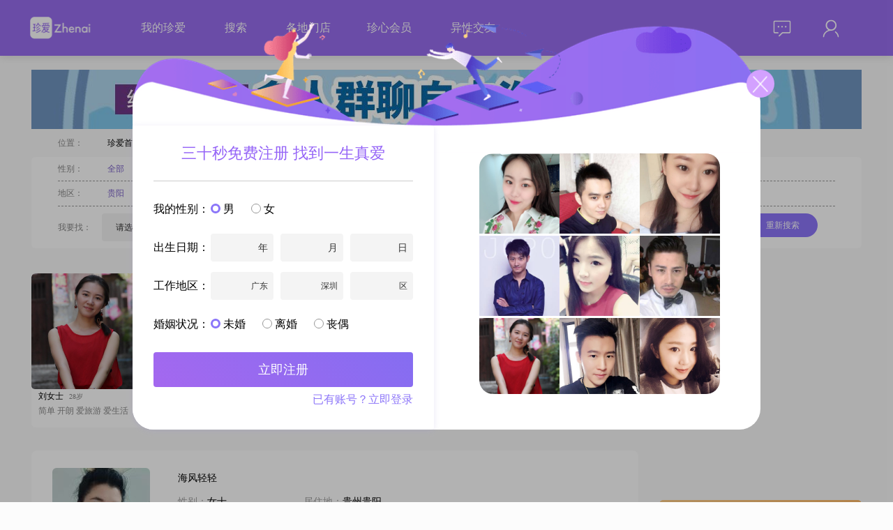

--- FILE ---
content_type: text/html; charset=utf-8
request_url: http://www.zhenai.com/zhenghun/guiyang/1
body_size: 19317
content:
<!DOCTYPE html><html lang="zh-cn"><head><title>贵阳征婚网_贵阳征婚信息_免费发布征婚启事找对象_珍爱网</title><meta charset="utf-8"><link rel="alternate" media="only screen and (max-width: 640px)" href="http://m.zhenai.com/zhenghun/guiyang"><meta name="mobile-agent" content="format=xhtml; url= http://m.zhenai.com/zhenghun/guiyang"><meta name="mobile-agent" content="format=html5; url= http://m.zhenai.com/zhenghun/guiyang"><meta name="mobile-agent" content="format=wml; url= http://m.zhenai.com/zhenghun/guiyang"><meta http-equiv="Cache-Control" content="no-transform"><meta http-equiv="Cache-Control" content="no-siteapp"><meta name="keywords" content="贵阳征婚,贵阳征婚信息,贵阳征婚启事"><meta name="description" content="贵阳征婚网是由珍爱网专业红娘提供真实征婚信息服务的婚恋站点，旨在帮助贵阳大龄适龄男女青年发布征婚启事同城找对象，珍爱网支持一对一线下婚恋交友，上珍爱网征婚、对象不再难。"><!--[if lt IE 9]>
    <meta http-equiv="refresh" content="0;url='https://www.zhenai.com/n/update_guidance'" />
<![endif]--><meta http-equiv="X-UA-Compatible" content="IE=edge,chrome=1"><link href="//i.zhenai.com/pc/seo/zhDetail/static/css/zhDetail.da77f47033456c533717.css" rel="stylesheet"></head><body style="background: rgba(252, 252, 252, 1)"><script type="text/javascript" src="https://webapi.amap.com/maps?v=1.4.15&key=5453f47bcc9edb857b93e3aed91ed530"></script><script>if ('ontouchstart' in document) {
      let url = window.location.href.replace('www', 'm');
      window.location.replace(url);
    }</script><div id="app" data-server-rendered="true" data-v-018d3b31><div class="top-bar overflow-div bg-purple" style="position:relative;" data-v-5ef562e2 data-v-018d3b31><div class="CONTAINER primary" data-v-5ef562e2><img src="//i.zhenai.com/pc/seo/zhDetail/static/images/logo.9160e2c.png" class="f-fl" data-v-5ef562e2> <div class="link-data f-fl" data-v-5ef562e2><span data-v-5ef562e2><a href="http://www.zhenai.com/n/registerInfo?channelId=905821" rel="nofollow" target="_blank" data-v-5ef562e2>我的珍爱</a> <!----></span><span data-v-5ef562e2><a href="http://www.zhenai.com/n/registerInfo?channelId=905821" rel="nofollow" target="_blank" data-v-5ef562e2>搜索</a> <!----></span><span data-v-5ef562e2><!----> <a href="https://www.zhenai.com/n/directStore" target="_blank" data-v-5ef562e2>各地门店</a></span><span data-v-5ef562e2><a href="http://www.zhenai.com/n/registerInfo?channelId=905821" rel="nofollow" target="_blank" data-v-5ef562e2>珍心会员</a> <!----></span><span data-v-5ef562e2><!----> <a href="https://www.zhenai.com/jiaoyou" target="_blank" data-v-5ef562e2>异性交友</a></span></div> <div class="right-part f-fr part-margin-left" data-v-5ef562e2><div class="is-login f-cl" data-v-5ef562e2><div class="right-mail f-fl" data-v-5ef562e2><div class="mail-icon" data-v-5ef562e2><img src="//i.zhenai.com/pc/seo/zhDetail/static/images/topbar_mail.11732c5.png" data-v-5ef562e2> <!----></div> <div class="mail-data" style="display:none;" data-v-5ef562e2><div rel="nofollow" data-v-5ef562e2>
                            消息
                             <!----></div><div rel="nofollow" data-v-5ef562e2>
                            关注
                             <!----></div><div rel="nofollow" data-v-5ef562e2>
                            谁看过我
                             <!----></div></div></div> <div class="right-me f-fl" data-v-5ef562e2><div class="me-icon" data-v-5ef562e2><img src="//i.zhenai.com/pc/seo/zhDetail/static/images/topbar_me.defb9fc.png" data-v-5ef562e2></div> <div class="me-data" style="display:none;" data-v-5ef562e2><div rel="nofollow" data-v-5ef562e2>
                            编辑资料
                        </div><div rel="nofollow" data-v-5ef562e2>
                            诚信认证
                        </div><div rel="nofollow" data-v-5ef562e2>
                            个人相册
                        </div><div rel="nofollow" data-v-5ef562e2>
                            系统设置
                        </div> <div class="border-top" data-v-5ef562e2>
                            退出
                        </div></div></div></div></div></div></div> <div class="g-container" data-v-018d3b31><div class="clearfix" data-v-6a344248 data-v-018d3b31><div style="margin-bottom:10px" data-v-6a344248><a href="http://www.zhenai.com/n/registerInfo?channelId=905821" target="_blank" data-v-6a344248><img src="https://photo.zastatic.com/images/common-cms/it/20230726/1690367881327_500775_t.jpg" alt data-v-6a344248></a></div> <div class="bread" data-v-6a344248><span class="m32 gray" data-v-6a344248>位置：</span> <span class="m8" data-v-6a344248><a href="http://www.zhenai.com" class="black" data-v-6a344248>
                珍爱首页
            </a></span> <span class="m8" data-v-6a344248>&gt;</span> <span class="m8" data-v-6a344248><a href="http://www.zhenai.com/zhenghun" class="black" data-v-6a344248>
                征婚交友
            </a></span> <span class="m8" data-v-6a344248>&gt;</span> <h1 class="cur" style="display:inline-block" data-v-6a344248><a href="http://www.zhenai.com/zhenghun/guiyang" class="cur" data-v-6a344248>
                贵阳征婚
            </a></h1> <!----> <!----></div> <div class="m-condition" data-v-6a344248><div class="f-gender" data-v-6a344248><span class="m32 gray" data-v-6a344248>性别：</span> <span class="m21" data-v-6a344248><a href="http://www.zhenai.com/zhenghun/guiyang" class="cur" data-v-6a344248>全部</a></span><span class="m21" data-v-6a344248><a href="http://www.zhenai.com/zhenghun/guiyang/nan" class="black" data-v-6a344248>男士</a></span><span class="m21" data-v-6a344248><a href="http://www.zhenai.com/zhenghun/guiyang/nv" class="black" data-v-6a344248>女士</a></span></div> <div class="f-area" data-v-6a344248><span class="m32 gray" data-v-6a344248>地区：</span> <span class="m21" data-v-6a344248><a href="http://www.zhenai.com/zhenghun/guiyang" class="cur" data-v-6a344248>贵阳</a></span><span class="m21" data-v-6a344248><a href="http://www.zhenai.com/zhenghun/xiaohe" class="black" data-v-6a344248>小河</a></span><span class="m21" data-v-6a344248><a href="http://www.zhenai.com/zhenghun/yunyan" class="black" data-v-6a344248>云岩</a></span><span class="m21" data-v-6a344248><a href="http://www.zhenai.com/zhenghun/nanming" class="black" data-v-6a344248>南明</a></span><span class="m21" data-v-6a344248><a href="http://www.zhenai.com/zhenghun/huaxi" class="black" data-v-6a344248>花溪</a></span><span class="m21" data-v-6a344248><a href="http://www.zhenai.com/zhenghun/wudang" class="black" data-v-6a344248>乌当</a></span><span class="m21" data-v-6a344248><a href="http://www.zhenai.com/zhenghun/baiyun" class="black" data-v-6a344248>白云</a></span><span class="m21" data-v-6a344248><a href="http://www.zhenai.com/zhenghun/qingzhen" class="black" data-v-6a344248>清镇</a></span><span class="m21" data-v-6a344248><a href="http://www.zhenai.com/zhenghun/kaiyang" class="black" data-v-6a344248>开阳</a></span><span class="m21" data-v-6a344248><a href="http://www.zhenai.com/zhenghun/xiuwen" class="black" data-v-6a344248>修文</a></span><span class="m21" data-v-6a344248><a href="http://www.zhenai.com/zhenghun/xifeng1" class="black" data-v-6a344248>息烽</a></span><span class="m21" data-v-6a344248><a href="http://www.zhenai.com/zhenghun/guizhou" class="black" data-v-6a344248>贵州</a></span></div> <section class="f-find" data-v-6a344248><div class="gray f-fl" style="margin-right:15px;height:40px;line-height:40px;" data-v-6a344248>我要找：</div> <div class="f-fl ZA-FORM-ITEM" data-v-6a344248><div class="f-fl" data-v-6a344248><div class="SELECT" data-v-106f92da data-v-6a344248><div class="box" style="width:80px;" data-v-106f92da>请选择</div> <div class="optionWrapper" style="display:none;" data-v-106f92da><div class="option" data-v-106f92da>
            男
        </div><div class="option" data-v-106f92da>
            女
        </div></div> <div class="arrow" data-v-106f92da></div></div></div> <!----> <!----></div> <div class="gray f-fl" style="margin:0 15px;height:40px;line-height:40px;" data-v-6a344248>年龄在：</div> <div class="f-fl ZA-FORM-ITEM" data-v-6a344248><div class="f-fl" data-v-6a344248><div class="SELECT" data-v-106f92da data-v-6a344248><div class="box" style="width:80px;" data-v-106f92da>请选择</div> <div class="optionWrapper" style="display:none;" data-v-106f92da></div> <div class="arrow" data-v-106f92da></div></div></div> <!----> <!----></div> <div class="gray f-fl" style="margin:0 5px;height:40px;line-height:40px;" data-v-6a344248>到</div> <div class="f-fl ZA-FORM-ITEM" data-v-6a344248><div class="f-fl" data-v-6a344248><div class="SELECT" data-v-106f92da data-v-6a344248><div class="box" style="width:80px;" data-v-106f92da>请选择</div> <div class="optionWrapper" style="display:none;" data-v-106f92da></div> <div class="arrow" data-v-106f92da></div></div></div> <!----> <!----></div> <div class="gray f-fl" style="margin:0 5px;height:40px;line-height:40px;" data-v-6a344248>之间</div> <div class="gray f-fl" style="margin:0 11px 0 30px;height:40px;line-height:40px;" data-v-6a344248>所在地区：</div> <div class="f-fl ZA-FORM-ITEM" data-v-6a344248><div class="f-fl" data-v-6a344248><div class="m-address-picker f-cl theme-register-info" data-v-6a344248><div class="b-field-input f-fl"><div class="value default-value">省/直辖市</div> <div class="picker yearPicker" style="display:none;"><div class="year"><div class="option">北京</div><div class="option">天津</div><div class="option">上海</div><div class="option">重庆</div> <div class="dashed-line"></div> <div class="option">广东</div><div class="option">安徽</div><div class="option">福建</div><div class="option">甘肃</div><div class="option">广西</div><div class="option">贵州</div><div class="option">海南</div><div class="option">河北</div><div class="option">河南</div><div class="option">黑龙江</div><div class="option">湖北</div><div class="option">湖南</div><div class="option">吉林</div><div class="option">江苏</div><div class="option">江西</div><div class="option">辽宁</div><div class="option">内蒙古</div><div class="option">宁夏</div><div class="option">青海</div><div class="option">山东</div><div class="option">山西</div><div class="option">陕西</div><div class="option">四川</div><div class="option">西藏</div><div class="option">新疆</div><div class="option">云南</div><div class="option">浙江</div> <!----></div></div></div> <div class="b-field-input f-fl"><div class="value full-filed default-value"><span>市/区</span></div> <div class="picker" style="display:none;"><div>请先选择省/直辖市</div></div></div> <div class="b-field-input f-fl"><div class="value full-filed default-value"><span>区/县</span></div> <div class="picker" style="display:none;"><div>请先选择省/直辖市，和市/区</div></div></div></div></div> <!----> <!----></div> <div class="f-fl" data-v-6a344248><input name="photo" type="checkbox" checked="checked" value="1" style="margin:0 10px;" data-v-6a344248>必须有相片
                <div class="btn-search" data-v-6a344248>重新搜索</div></div></section></div></div> <div class="main clearfix" data-v-018d3b31><div class="m-left" data-v-018d3b31><div data-v-018d3b31><ul class="f-photo clearfix"><li class="f-photo-li"><a href="http://www.zhenai.com/n/registerInfo?channelId=905821&amp;fromurl=http%3A%2F%2Falbum.zhenai.com%2Fu%2F101285875" target="_blank"><img src="http://images.zastatic.com/app/seo/randomuser/2_3.jpg" alt class="u-avatar"></a> <div class="c-info"><span class="nickname">刘女士</span> <span class="age">28岁</span></div> <div class="introduce">简单 开朗 爱旅游 爱生活</div></li><li class="f-photo-li"><a href="http://www.zhenai.com/n/registerInfo?channelId=905821&amp;fromurl=http%3A%2F%2Falbum.zhenai.com%2Fu%2F60597671" target="_blank"><img src="http://images.zastatic.com/app/seo/randomuser/2_18.jpg" alt class="u-avatar"></a> <div class="c-info"><span class="nickname">刘先生</span> <span class="age">29岁</span></div> <div class="introduce">只想在茫茫人海与你相遇</div></li><li class="f-photo-li"><a href="http://www.zhenai.com/n/registerInfo?channelId=905821&amp;fromurl=http%3A%2F%2Falbum.zhenai.com%2Fu%2F104237076" target="_blank"><img src="http://images.zastatic.com/app/seo/randomuser/2_12.jpg" alt class="u-avatar"></a> <div class="c-info"><span class="nickname">王女士</span> <span class="age">26岁</span></div> <div class="introduce">我崇拜你像英雄你疼我像孩子</div></li><li class="f-photo-li"><a href="http://www.zhenai.com/n/registerInfo?channelId=905821&amp;fromurl=http%3A%2F%2Falbum.zhenai.com%2Fu%2F31825982" target="_blank"><img src="http://images.zastatic.com/app/seo/randomuser/2_10.jpg" alt class="u-avatar"></a> <div class="c-info"><span class="nickname">李先生</span> <span class="age">32岁</span></div> <div class="introduce">我觉得自己应该是一个榴莲</div></li><li class="f-photo-li"><a href="http://www.zhenai.com/n/registerInfo?channelId=905821&amp;fromurl=http%3A%2F%2Falbum.zhenai.com%2Fu%2F105466768" target="_blank"><img src="http://images.zastatic.com/app/seo/randomuser/2_6.jpg" alt class="u-avatar"></a> <div class="c-info"><span class="nickname">吴女士</span> <span class="age">28岁</span></div> <div class="introduce">遇到就是缘分，不轻易放弃</div></li></ul></div> <div class="g-list" data-v-018d3b31><div class="list-item"><div class="photo"><a href="http://album.zhenai.com/u/1069206054" target="_blank"><img src="https://photo.zastatic.com/images/photo/267302/1069206054/111840585267567567.jpg?scrop=1&amp;crop=1&amp;w=140&amp;h=140&amp;cpos=north" alt="海风轻轻"></a></div> <div class="content"><table><tbody><tr><th><a href="http://album.zhenai.com/u/1069206054" target="_blank">海风轻轻</a></th></tr> <tr><td width="180"><span class="grayL">性别：</span>女士</td> <td><span class="grayL">居住地：</span>贵州贵阳</td></tr> <tr><td width="180"><span class="grayL">年龄：</span>47</td> <td><span class="grayL">学   历：</span>大专</td> <!----></tr> <tr><td width="180"><span class="grayL">婚况：</span>离异</td> <td width="180"><span class="grayL">身   高：</span>162</td></tr></tbody></table> <div class="introduce">我是一个优雅且自信的女人，有着小女人的天性也有着大女人的智慧，希望对方有共同的理想和话题。</div></div> <div class="item-btn">打招呼</div></div><div class="list-item"><div class="photo"><a href="http://album.zhenai.com/u/1174070955" target="_blank"><img src="https://photo.zastatic.com/images/photo/293518/1174070955/245335724003524798.jpg?scrop=1&amp;crop=1&amp;w=140&amp;h=140&amp;cpos=north" alt="相信缘份"></a></div> <div class="content"><table><tbody><tr><th><a href="http://album.zhenai.com/u/1174070955" target="_blank">相信缘份</a></th></tr> <tr><td width="180"><span class="grayL">性别：</span>女士</td> <td><span class="grayL">居住地：</span>贵州贵阳</td></tr> <tr><td width="180"><span class="grayL">年龄：</span>40</td> <td><span class="grayL">学   历：</span>大专</td> <!----></tr> <tr><td width="180"><span class="grayL">婚况：</span>离异</td> <td width="180"><span class="grayL">身   高：</span>158</td></tr></tbody></table> <div class="introduce">人生不易。珍惜有缘之人，人生的路选择是对是错都必须自己走着。但不要太固执，错的路还是要及时走回来，因为也许你选的路会伤害很多人！活在世上！不要轻易伤害关心你的人！！！如不真心交友,请勿发信息.信息照片真实不造假.照片悬殊太大的也不要给我发信息.自己没有认正身份,如果在意怕是假的,也不要浪费大家时间。缘份就是这样开始的,</div></div> <div class="item-btn">打招呼</div></div><div class="list-item"><div class="photo"><a href="http://album.zhenai.com/u/1063898592" target="_blank"><img src="https://photo.zastatic.com/images/photo/265975/1063898592/120679258835673354.png?scrop=1&amp;crop=1&amp;w=140&amp;h=140&amp;cpos=north" alt="我在身边"></a></div> <div class="content"><table><tbody><tr><th><a href="http://album.zhenai.com/u/1063898592" target="_blank">我在身边</a></th></tr> <tr><td width="180"><span class="grayL">性别：</span>男士</td> <td><span class="grayL">居住地：</span>贵州贵阳</td></tr> <tr><td width="180"><span class="grayL">年龄：</span>62</td> <!----> <td><span class="grayL">月   薪：</span>8001-12000元</td></tr> <tr><td width="180"><span class="grayL">婚况：</span>离异</td> <td width="180"><span class="grayL">身   高：</span>168</td></tr></tbody></table> <div class="introduce">不如见一面##3002##互相是否看得上眼，言谈举止，服饰穿着，逻辑思维，素质修养，等等，见面就知一大半##3002##愿意见面的可加我##3002##</div></div> <div class="item-btn">打招呼</div></div><div class="list-item"><div class="photo"><a href="http://album.zhenai.com/u/1740825191" target="_blank"><img src="https://photo.zastatic.com/images/photo/435207/1740825191/114317539898968298.jpg?scrop=1&amp;crop=1&amp;w=140&amp;h=140&amp;cpos=north" alt="归途为爱"></a></div> <div class="content"><table><tbody><tr><th><a href="http://album.zhenai.com/u/1740825191" target="_blank">归途为爱</a></th></tr> <tr><td width="180"><span class="grayL">性别：</span>男士</td> <td><span class="grayL">居住地：</span>贵州贵阳</td></tr> <tr><td width="180"><span class="grayL">年龄：</span>50</td> <!----> <td><span class="grayL">月   薪：</span>12001-20000元</td></tr> <tr><td width="180"><span class="grayL">婚况：</span>离异</td> <td width="180"><span class="grayL">身   高：</span>161</td></tr></tbody></table> <div class="introduce">大家好，我是一位出生于1975年的男士，身高161cm，目前在贵阳工作##3002##我的月收入在12001到20000元之间，学历为中专##3002##在性格方面，我自认为稳重可靠，做事自信果断，有很强的责任感##3002##我对待事物成熟稳重，对待他人耐心包容，随和易相处##3002##我认为真诚可靠是人际交往的基</div></div> <div class="item-btn">打招呼</div></div><div class="list-item"><div class="photo"><a href="http://album.zhenai.com/u/1975713489" target="_blank"><img src="https://photo.zastatic.com/images/photo/493929/1975713489/010347822510575341.jpg?scrop=1&amp;crop=1&amp;w=140&amp;h=140&amp;cpos=north" alt="風之聖痕"></a></div> <div class="content"><table><tbody><tr><th><a href="http://album.zhenai.com/u/1975713489" target="_blank">風之聖痕</a></th></tr> <tr><td width="180"><span class="grayL">性别：</span>男士</td> <td><span class="grayL">居住地：</span>贵州贵阳</td></tr> <tr><td width="180"><span class="grayL">年龄：</span>40</td> <!----> <td><span class="grayL">月   薪：</span>8001-12000元</td></tr> <tr><td width="180"><span class="grayL">婚况：</span>未婚</td> <td width="180"><span class="grayL">身   高：</span>157</td></tr></tbody></table> <div class="introduce">大家好，我是一位出生于1985年的男士，身高157cm，目前在贵阳工作##3002##我的月收入在8001到12000元之间，学历为高中及以下##3002##我性格稳重可靠，外向健谈，喜欢与人交流，分享生活中的点滴##3002##我有着强烈的责任感，无论是对家庭还是对朋友，我都会尽力去照顾和支持##3002##我性格随</div></div> <div class="item-btn">打招呼</div></div><div class="list-item"><div class="photo"><a href="http://album.zhenai.com/u/1527560688" target="_blank"><img src="https://photo.zastatic.com/images/photo/381891/1527560688/1088073847711243285.jpg?scrop=1&amp;crop=1&amp;w=140&amp;h=140&amp;cpos=north" alt="桃子"></a></div> <div class="content"><table><tbody><tr><th><a href="http://album.zhenai.com/u/1527560688" target="_blank">桃子</a></th></tr> <tr><td width="180"><span class="grayL">性别：</span>女士</td> <td><span class="grayL">居住地：</span>贵州贵阳</td></tr> <tr><td width="180"><span class="grayL">年龄：</span>43</td> <td><span class="grayL">学   历：</span>大学本科</td> <!----></tr> <tr><td width="180"><span class="grayL">婚况：</span>离异</td> <td width="180"><span class="grayL">身   高：</span>157</td></tr></tbody></table> <div class="introduce">我是一名看清生活本质，还依然热爱生活##3001##见识过婚姻的不堪，还依然相信爱情##3001##相信男人的##3001##善良多情的##3001##有趣勇敢的小女人，过去的我太相信男人##3001##付出太多，典型的恋爱脑，过后的我，活到老学到了，学费交了不少，自己也成长了不少，希望遇见一样经历过千疮百孔后，变得更</div></div> <div class="item-btn">打招呼</div></div><div class="list-item"><div class="photo"><a href="http://album.zhenai.com/u/1383956588" target="_blank"><img src="https://photo.zastatic.com/images/photo/345990/1383956588/117614388187460909.jpg?scrop=1&amp;crop=1&amp;w=140&amp;h=140&amp;cpos=north" alt="暮暮"></a></div> <div class="content"><table><tbody><tr><th><a href="http://album.zhenai.com/u/1383956588" target="_blank">暮暮</a></th></tr> <tr><td width="180"><span class="grayL">性别：</span>女士</td> <td><span class="grayL">居住地：</span>贵州贵阳</td></tr> <tr><td width="180"><span class="grayL">年龄：</span>38</td> <td><span class="grayL">学   历：</span>中专</td> <!----></tr> <tr><td width="180"><span class="grayL">婚况：</span>离异</td> <td width="180"><span class="grayL">身   高：</span>158</td></tr></tbody></table> <div class="introduce">大家好，我是一位1988年出生的女士，身高158cm，目前在贵阳工作##3002##我的学历是大专，月收入在3001到5000元之间##3002##我性格温柔体贴，追求简单而幸福的生活中##3002##我善于理解他人，对待事物总是乐观积极，希望能给身边的人带来快乐和温暖##3002##在业余时间，我喜欢烹饪美食，研究各</div></div> <div class="item-btn">打招呼</div></div><div class="list-item"><div class="photo"><a href="http://album.zhenai.com/u/1563691384" target="_blank"><img src="https://photo.zastatic.com/images/photo/390923/1563691384/010882257975613018.jpg?scrop=1&amp;crop=1&amp;w=140&amp;h=140&amp;cpos=north" alt="沐浴阳光"></a></div> <div class="content"><table><tbody><tr><th><a href="http://album.zhenai.com/u/1563691384" target="_blank">沐浴阳光</a></th></tr> <tr><td width="180"><span class="grayL">性别：</span>女士</td> <td><span class="grayL">居住地：</span>贵州贵阳</td></tr> <tr><td width="180"><span class="grayL">年龄：</span>29</td> <td><span class="grayL">学   历：</span>大专</td> <!----></tr> <tr><td width="180"><span class="grayL">婚况：</span>离异</td> <td width="180"><span class="grayL">身   高：</span>160</td></tr></tbody></table> <div class="introduce">大家好，我是一位1997年出生的女生，身高160cm，目前生活在美丽的贵阳##3002##我拥有大专学历，在一家普通公司工作，每月收入大概在3001到5000元之间##3002##我对生活的态度是热爱和珍惜，我相信家庭的温暖和支持是生活中最重要的一部分##3002##我平时喜欢跑步和健身，这不仅让我保持健康，也让我心情</div></div> <div class="item-btn">打招呼</div></div><div class="list-item"><div class="photo"><a href="http://album.zhenai.com/u/1536465982" target="_blank"><img src="https://photo.zastatic.com/images/photo/384117/1536465982/1210791221811751241.png?scrop=1&amp;crop=1&amp;w=140&amp;h=140&amp;cpos=north" alt="丸子"></a></div> <div class="content"><table><tbody><tr><th><a href="http://album.zhenai.com/u/1536465982" target="_blank">丸子</a></th></tr> <tr><td width="180"><span class="grayL">性别：</span>女士</td> <td><span class="grayL">居住地：</span>贵州贵阳</td></tr> <tr><td width="180"><span class="grayL">年龄：</span>24</td> <td><span class="grayL">学   历：</span>大学本科</td> <!----></tr> <tr><td width="180"><span class="grayL">婚况：</span>未婚</td> <td width="180"><span class="grayL">身   高：</span>158</td></tr></tbody></table> <div class="introduce">大家好，我是一位出生于2001年的贵阳女孩，身高158cm，目前从事着一份让我感到满意的工作，月收入在5001到8000元之间##3002##我拥有大学本科学历，这让我在学习和工作中都更加得心应手##3002##我性格开朗爱笑，乐观积极，总是能给身边的人带来快乐和正能量##3002##我热爱电影，喜欢追剧，也喜欢制作旅</div></div> <div class="item-btn">打招呼</div></div><div class="list-item"><div class="photo"><a href="http://album.zhenai.com/u/1479921782" target="_blank"><img src="https://photo.zastatic.com/images/photo/369981/1479921782/112546604428207741.jpg?scrop=1&amp;crop=1&amp;w=140&amp;h=140&amp;cpos=north" alt="生活的有fan"></a></div> <div class="content"><table><tbody><tr><th><a href="http://album.zhenai.com/u/1479921782" target="_blank">生活的有fan</a></th></tr> <tr><td width="180"><span class="grayL">性别：</span>女士</td> <td><span class="grayL">居住地：</span>贵州贵阳</td></tr> <tr><td width="180"><span class="grayL">年龄：</span>36</td> <td><span class="grayL">学   历：</span>高中及以下</td> <!----></tr> <tr><td width="180"><span class="grayL">婚况：</span>离异</td> <td width="180"><span class="grayL">身   高：</span>160</td></tr></tbody></table> <div class="introduce">大家好，我是一位出生于1989年的女士，身高160cm，目前生活在美丽的贵阳##3002##我的月收入在12001到20000元之间，虽然学历是高中及以下，但我一直保持着积极向上的生活态度##3002##我性格开朗，总是爱笑，相信笑容能给周围的人带来温暖和快乐##3002##我特别喜欢精致的生活，无论是日常的饮食还是居</div></div> <div class="item-btn">打招呼</div></div><div class="list-item"><div class="photo"><a href="http://album.zhenai.com/u/1233455878" target="_blank"><img src="https://photo.zastatic.com/images/photo/308364/1233455878/010428494600512094.jpg?scrop=1&amp;crop=1&amp;w=140&amp;h=140&amp;cpos=north" alt="珍惜每一次相遇"></a></div> <div class="content"><table><tbody><tr><th><a href="http://album.zhenai.com/u/1233455878" target="_blank">珍惜每一次相遇</a></th></tr> <tr><td width="180"><span class="grayL">性别：</span>男士</td> <td><span class="grayL">居住地：</span>贵州贵阳</td></tr> <tr><td width="180"><span class="grayL">年龄：</span>37</td> <!----> <td><span class="grayL">月   薪：</span>50000元以上</td></tr> <tr><td width="180"><span class="grayL">婚况：</span>离异</td> <td width="180"><span class="grayL">身   高：</span>180</td></tr></tbody></table> <div class="introduce">大家好，我是一位出生于 1988 年的男士##3002##我的身高在 180cm，在贵阳这座美丽的城市工作##3002##说到收入嘛，每个月能有 50000 元以上，在物质方面能有一定的保障##3002##我的学历是高中及以下，但这并不影响我对生活和工作的态度##3002##我自认为自己是一个稳重可靠的人，责任感特别强</div></div> <div class="item-btn">打招呼</div></div><div class="list-item"><div class="photo"><a href="http://album.zhenai.com/u/1147590772" target="_blank"><img src="https://photo.zastatic.com/images/photo/286898/1147590772/011334034043960206.jpg?scrop=1&amp;crop=1&amp;w=140&amp;h=140&amp;cpos=north" alt="改变人生"></a></div> <div class="content"><table><tbody><tr><th><a href="http://album.zhenai.com/u/1147590772" target="_blank">改变人生</a></th></tr> <tr><td width="180"><span class="grayL">性别：</span>女士</td> <td><span class="grayL">居住地：</span>贵州贵阳</td></tr> <tr><td width="180"><span class="grayL">年龄：</span>28</td> <td><span class="grayL">学   历：</span>大专</td> <!----></tr> <tr><td width="180"><span class="grayL">婚况：</span>未婚</td> <td width="180"><span class="grayL">身   高：</span>150</td></tr></tbody></table> <div class="introduce">大家好，我是一位1998年出生的女生，身高150cm，目前生活在美丽的贵阳##3002##我拥有大专学历，在工作中努力进取，月收入在3001到5000元之间##3002##我性格温柔体贴，善解人意，总是希望能给身边的人带来温暖和关怀##3002##我开朗爱笑，乐观积极的态度让我在面对生活的挑战时总能保持信心和勇气##3</div></div> <div class="item-btn">打招呼</div></div><div class="list-item"><div class="photo"><a href="http://album.zhenai.com/u/1052209871" target="_blank"><img src="https://photo.zastatic.com/images/photo/263053/1052209871/112275053025727574.jpg?scrop=1&amp;crop=1&amp;w=140&amp;h=140&amp;cpos=north" alt="圣诞红"></a></div> <div class="content"><table><tbody><tr><th><a href="http://album.zhenai.com/u/1052209871" target="_blank">圣诞红</a></th></tr> <tr><td width="180"><span class="grayL">性别：</span>女士</td> <td><span class="grayL">居住地：</span>贵州贵阳</td></tr> <tr><td width="180"><span class="grayL">年龄：</span>41</td> <td><span class="grayL">学   历：</span>中专</td> <!----></tr> <tr><td width="180"><span class="grayL">婚况：</span>丧偶</td> <td width="180"><span class="grayL">身   高：</span>155</td></tr></tbody></table> <div class="introduce">大家好，我是一位出生于1983年的女士，身高155cm，目前在贵阳工作##3002##我的月收入在5001到8000元之间，学历是中专##3002##我性格温柔体贴，善解人意，总是希望能理解他人的感受和需求##3002##在生活中，我对待事物真诚可靠，从不隐瞒自己的想法，也乐于倾听他人的意见##3002##我认为，良好</div></div> <div class="item-btn">打招呼</div></div><div class="list-item"><div class="photo"><a href="http://album.zhenai.com/u/1780867371" target="_blank"><img src="https://photo.zastatic.com/images/photo/445217/1780867371/1168251792395725165.png?scrop=1&amp;crop=1&amp;w=140&amp;h=140&amp;cpos=north" alt="眉如远山"></a></div> <div class="content"><table><tbody><tr><th><a href="http://album.zhenai.com/u/1780867371" target="_blank">眉如远山</a></th></tr> <tr><td width="180"><span class="grayL">性别：</span>男士</td> <td><span class="grayL">居住地：</span>贵州贵阳</td></tr> <tr><td width="180"><span class="grayL">年龄：</span>26</td> <!----> <td><span class="grayL">月   薪：</span>8001-12000元</td></tr> <tr><td width="180"><span class="grayL">婚况：</span>未婚</td> <td width="180"><span class="grayL">身   高：</span>173</td></tr></tbody></table> <div class="introduce">你好呀，我是 00 年的水瓶座##3002##是个文艺青年，内心丰盈者，独行也出众##3002##真诚才是唯一必杀技，希望能用我的真诚来打动未来的你，也希望你能足够的真诚，真诚够了，其他的就看感觉了##3002##我性格是比较温和稳重的，不喜欢与人争吵，喜欢的沟通方式就是温和表达，未来和心仪的另一半沟通也会是商量着来的</div></div> <div class="item-btn">打招呼</div></div><div class="list-item"><div class="photo"><a href="http://album.zhenai.com/u/1185486568" target="_blank"><img src="https://photo.zastatic.com/images/photo/296372/1185486568/1140171688756012160.jpg?scrop=1&amp;crop=1&amp;w=140&amp;h=140&amp;cpos=north" alt="风吹风"></a></div> <div class="content"><table><tbody><tr><th><a href="http://album.zhenai.com/u/1185486568" target="_blank">风吹风</a></th></tr> <tr><td width="180"><span class="grayL">性别：</span>男士</td> <td><span class="grayL">居住地：</span>贵州贵阳</td></tr> <tr><td width="180"><span class="grayL">年龄：</span>56</td> <!----> <td><span class="grayL">月   薪：</span>5001-8000元</td></tr> <tr><td width="180"><span class="grayL">婚况：</span>离异</td> <td width="180"><span class="grayL">身   高：</span>165</td></tr></tbody></table> <div class="introduce">大家好，我是一位出生于1970年的男士，身高165cm，目前在贵阳工作##3002##我的月收入在5001到8000元之间，学历是大专##3002##我性格上比较成熟稳重，对待事情有很强的责任感##3002##我认为在一段关系中，相互尊重和包容理解是非常重要的，所以我希望找到的伴侣也是能够理解和支持我的人##3002#</div></div> <div class="item-btn">打招呼</div></div><div class="list-item"><div class="photo"><a href="http://album.zhenai.com/u/1370171265" target="_blank"><img src="https://photo.zastatic.com/images/photo/342543/1370171265/1203022124286130809.jpg?scrop=1&amp;crop=1&amp;w=140&amp;h=140&amp;cpos=north" alt="珍惜关爱"></a></div> <div class="content"><table><tbody><tr><th><a href="http://album.zhenai.com/u/1370171265" target="_blank">珍惜关爱</a></th></tr> <tr><td width="180"><span class="grayL">性别：</span>女士</td> <td><span class="grayL">居住地：</span>贵州贵阳</td></tr> <tr><td width="180"><span class="grayL">年龄：</span>64</td> <td><span class="grayL">学   历：</span>中专</td> <!----></tr> <tr><td width="180"><span class="grayL">婚况：</span>丧偶</td> <td width="180"><span class="grayL">身   高：</span>162</td></tr></tbody></table> <div class="introduce">大家好，我是一位 1962 年出生的女士，身高 162cm##3002##我在贵阳工作，收入方面呢，在 8001 - 12000 元这个范围##3002##我的学历是中专##3002##我觉得自己最大的特点就是善解人意，能理解和体谅他人##3002##我对待感情特别真诚可靠，始终觉得家庭是最重要的，在努力追求事业成就的</div></div> <div class="item-btn">打招呼</div></div><div class="list-item"><div class="photo"><a href="http://album.zhenai.com/u/1770500164" target="_blank"><img src="https://photo.zastatic.com/images/photo/442626/1770500164/117434070063342774.png?scrop=1&amp;crop=1&amp;w=140&amp;h=140&amp;cpos=north" alt="欣怡"></a></div> <div class="content"><table><tbody><tr><th><a href="http://album.zhenai.com/u/1770500164" target="_blank">欣怡</a></th></tr> <tr><td width="180"><span class="grayL">性别：</span>女士</td> <td><span class="grayL">居住地：</span>贵州贵阳</td></tr> <tr><td width="180"><span class="grayL">年龄：</span>48</td> <td><span class="grayL">学   历：</span>大专</td> <!----></tr> <tr><td width="180"><span class="grayL">婚况：</span>离异</td> <td width="180"><span class="grayL">身   高：</span>165</td></tr></tbody></table> <div class="introduce">嗨，你好呀！我是一位出生于 1977 年的女士，在贵阳工作##3002##我的身高165cm，收入嘛，在 20001 元到 50000 元之间##3002##学历是大专##3002##我觉得自己是个挺温柔体贴的人，对待他人总是充满善意和关怀##3002##在生活中，我特别真诚可靠，不会欺骗别人，说到的事情就一定会做到#</div></div> <div class="item-btn">打招呼</div></div><div class="list-item"><div class="photo"><a href="http://album.zhenai.com/u/1003590561" target="_blank"><img src="https://photo.zastatic.com/images/photo/250898/1003590561/010819845274420186.jpg?scrop=1&amp;crop=1&amp;w=140&amp;h=140&amp;cpos=north" alt="太阳雨"></a></div> <div class="content"><table><tbody><tr><th><a href="http://album.zhenai.com/u/1003590561" target="_blank">太阳雨</a></th></tr> <tr><td width="180"><span class="grayL">性别：</span>男士</td> <td><span class="grayL">居住地：</span>贵州贵阳</td></tr> <tr><td width="180"><span class="grayL">年龄：</span>54</td> <!----> <td><span class="grayL">月   薪：</span>12001-20000元</td></tr> <tr><td width="180"><span class="grayL">婚况：</span>离异</td> <td width="180"><span class="grayL">身   高：</span>170</td></tr></tbody></table> <div class="introduce">大家好，我是一名1988年出生的男士，身高170cm，目前在贵阳工作，月收入在12001到20000元之间##3002##我拥有大学本科学历，性格上我活在当下，成熟稳重，乐观积极##3002##我对生活有着自己的理解和态度，认为每一天都值得珍惜和努力##3002##在生活中，我注重平衡工作和生活，喜欢在闲暇时做一些自己</div></div> <div class="item-btn">打招呼</div></div><div class="list-item"><div class="photo"><a href="http://album.zhenai.com/u/1790399660" target="_blank"><img src="https://photo.zastatic.com/images/photo/447600/1790399660/115522250930238684.jpg?scrop=1&amp;crop=1&amp;w=140&amp;h=140&amp;cpos=north" alt="CiAC"></a></div> <div class="content"><table><tbody><tr><th><a href="http://album.zhenai.com/u/1790399660" target="_blank">CiAC</a></th></tr> <tr><td width="180"><span class="grayL">性别：</span>男士</td> <td><span class="grayL">居住地：</span>贵州贵阳</td></tr> <tr><td width="180"><span class="grayL">年龄：</span>40</td> <!----> <td><span class="grayL">月   薪：</span>5001-8000元</td></tr> <tr><td width="180"><span class="grayL">婚况：</span>离异</td> <td width="180"><span class="grayL">身   高：</span>171</td></tr></tbody></table> <div class="introduce">我是一位出生于1985年四川省德阳广汉的男士，身高171cm，目前在贵阳国企单位工作，学历是大专##3002##每月工资到卡上收入是5000-8000左右，吃穿由单位基本负责，单位是给我们缴纳的是5险二金，住房在单位附近购买了一套（有贷款，自己公积金足够偿还），还有一套老家被拆迁到现在还没拿，车就是一台代步车，现在有机</div></div> <div class="item-btn">打招呼</div></div><div class="list-item"><div class="photo"><a href="http://album.zhenai.com/u/1034605760" target="_blank"><img src="https://photo.zastatic.com/images/photo/258652/1034605760/97894256292434899.jpg?scrop=1&amp;crop=1&amp;w=140&amp;h=140&amp;cpos=north" alt="依靠的港湾"></a></div> <div class="content"><table><tbody><tr><th><a href="http://album.zhenai.com/u/1034605760" target="_blank">依靠的港湾</a></th></tr> <tr><td width="180"><span class="grayL">性别：</span>男士</td> <td><span class="grayL">居住地：</span>贵州贵阳</td></tr> <tr><td width="180"><span class="grayL">年龄：</span>50</td> <!----> <td><span class="grayL">月   薪：</span>3000元以下</td></tr> <tr><td width="180"><span class="grayL">婚况：</span>离异</td> <td width="180"><span class="grayL">身   高：</span>175</td></tr></tbody></table> <div class="introduce">大家好，我是一位出生于1977年的男士，身高175cm，目前在贵阳工作##3002##我的月收入超过50000元，拥有大专学历##3002##在生活中，我性格乐观积极，总是以耐心和包容的态度去面对人和事##3002##我认为真诚可靠是最重要的品质，无论是对待家人还是朋友，我都会全心全意##3002##我非常注重生活品质</div></div> <div class="item-btn">打招呼</div></div> <div class="f-pager"><ul class="m-page"><li class="paging-item paging-item--current"><a href="http://www.zhenai.com/zhenghun/guiyang/1">1</a> <!----></li><li class="paging-item"><a href="http://www.zhenai.com/zhenghun/guiyang/2">2</a> <!----></li><li class="paging-item"><a href="http://www.zhenai.com/zhenghun/guiyang/3">3</a> <!----></li><li class="paging-item"><!----> <a>...</a></li><li class="paging-item"><a href="http://www.zhenai.com/zhenghun/guiyang/2">下一页</a> <!----></li></ul></div></div></div> <div class="m-right" data-v-018d3b31><div data-v-018d3b31><a href="https://www.zhenai.com/?channelId=914902&amp;subChannelId=77&amp;pageKey=za_m_landing&amp;za_ttt=Lxe8gVIdGtb8isu1UesRB8ZTRj2iMrSU" target="_blank"><div class="f-album localing"></div></a> <div class="m-product m-zhenxinMember"><div class="title"></div> <div class="content"><div><div class="product-item f-cl active"><span class="checkbox f-fl active"></span> <span class="count f-fl">12个月</span> <span class="des f-fl hot">日均1.06元</span></div><div class="product-item f-cl"><span class="checkbox f-fl"></span> <span class="count f-fl">3个月</span> <span class="des f-fl">日均3.8元</span></div><div class="product-item f-cl"><span class="checkbox f-fl"></span> <span class="count f-fl">1个月</span> <span class="des f-fl">日均8.2元</span></div></div> <div class="btn"><a href="http://www.zhenai.com/n/registerInfo?channelId=905821" target="_blank"><div class="box">立即购买</div></a></div></div></div> <div class="side-banner"><a href="http://www.zhenai.com/n/registerInfo?channelId=905821" target="_blank"><img src="https://photo.zastatic.com/images/common-cms/it/20230727/1690447990373_683090_t.png" alt></a></div></div></div></div></div> <div class="hot-city" data-v-018d3b31><div class="city-wrap"><div class="city-list clearfix"><div class="list-label">
                    征婚栏目：
                </div> <div class="list-item"><div style="display: inline"><a target="_blank" href="http://www.zhenai.com/zhenghun/guiyang" class="item-zhenghun">贵阳征婚网</a></div><div style="display: inline"><span>专注为同城单身男女提供专业的征婚信息和征婚交友服务，珍爱网</span></div><div style="display: inline"><span>贵阳征婚拥有海量白领会员，多年交友征婚服务品质，精准为您挑选意中人，开启您的爱情之旅。</span></div></div></div> <div class="city-list clearfix"><div class="list-label">
                    相关栏目：
                </div> <div class="list-item"><a target="_blank" href="http://www.zhenai.com/zhenghun/guiyang/baixing">贵阳百姓征婚</a><a target="_blank" href="http://www.zhenai.com/zhenghun/guiyang/bailing">贵阳白领征婚</a><a target="_blank" href="http://www.zhenai.com/zhenghun/guiyang/shengnv">贵阳剩女征婚</a><a target="_blank" href="http://www.zhenai.com/zhenghun/guiyang/qishi">贵阳征婚启事</a><a target="_blank" href="http://www.zhenai.com/zhenghun/guiyang/danshen">贵阳单身征婚</a><a target="_blank" href="http://www.zhenai.com/zhenghun/guiyang/liyi">贵阳离异征婚</a><a target="_blank" href="http://www.zhenai.com/zhenghun/guiyang/gongwuyuan">贵阳公务员征婚</a><a target="_blank" href="http://www.zhenai.com/zhenghun/guiyang/xinxi">贵阳征婚信息</a><a target="_blank" href="http://www.zhenai.com/zhenghun/guiyang/zhonglaonian">贵阳中老年征婚</a></div></div> <div class="city-list clearfix"><div class="list-label">
                    周边征婚：
                </div> <div class="list-item"><a target="_blank" href="http://www.zhenai.com/zhenghun/liupanshui">六盘水征婚</a><a target="_blank" href="http://www.zhenai.com/zhenghun/anshun">安顺征婚</a><a target="_blank" href="http://www.zhenai.com/zhenghun/zunyi">遵义征婚</a><a target="_blank" href="http://www.zhenai.com/zhenghun/bijie">毕节征婚</a><a target="_blank" href="http://www.zhenai.com/zhenghun/tongren1">铜仁征婚</a><a target="_blank" href="http://www.zhenai.com/zhenghun/qianxi2">黔西征婚</a><a target="_blank" href="http://www.zhenai.com/zhenghun/qiandong">黔东征婚</a><a target="_blank" href="http://www.zhenai.com/zhenghun/qiannan">黔南征婚</a></div></div></div></div> <div class="CONTAINER f-topIndex" style="width:100%;padding:1px;margin:0 0 0;background-color:#fff;" data-v-018d3b31><div class="COPYRIGHT" data-v-95f80b00 data-v-018d3b31><div class="city" data-v-95f80b00>城市：
        <a target="_blank" href="http://www.zhenai.com/zhenghun/beijing" data-v-95f80b00>北京</a> <a target="_blank" href="http://www.zhenai.com/zhenghun/shanghai" data-v-95f80b00>上海</a> <a target="_blank" href="http://www.zhenai.com/zhenghun/guangzhou" data-v-95f80b00>广州</a> <a target="_blank" href="http://www.zhenai.com/zhenghun/shenzhen" data-v-95f80b00>深圳</a> <a target="_blank" href="http://www.zhenai.com/zhenghun/chongqing" data-v-95f80b00>重庆</a> <a target="_blank" href="http://www.zhenai.com/zhenghun/hefei" data-v-95f80b00>合肥</a> <a target="_blank" href="http://www.zhenai.com/zhenghun/nanjing" data-v-95f80b00>南京</a> <a target="_blank" href="http://www.zhenai.com/zhenghun/suzhou" data-v-95f80b00>苏州</a> <a target="_blank" href="http://www.zhenai.com/zhenghun/chengdu" data-v-95f80b00>成都</a> <a target="_blank" href="http://www.zhenai.com/zhenghun/wuhan" data-v-95f80b00>武汉</a> <a target="_blank" href="http://www.zhenai.com/zhenghun/foshan" data-v-95f80b00>佛山</a> <a target="_blank" href="http://www.zhenai.com/zhenghun/zhengzhou" data-v-95f80b00>郑州</a> <a target="_blank" href="http://www.zhenai.com/zhenghun/qingdao" data-v-95f80b00>青岛</a> <a target="_blank" href="http://www.zhenai.com/zhenghun/jinan" data-v-95f80b00>济南</a> <a target="_blank" href="http://www.zhenai.com/zhenghun/shenyang" data-v-95f80b00>沈阳</a> <a target="_blank" href="http://www.zhenai.com/zhenghun/tianjin" data-v-95f80b00>天津</a> <a target="_blank" href="http://www.zhenai.com/zhenghun/xian" data-v-95f80b00>西安</a> <a target="_blank" href="http://www.zhenai.com/zhenghun/hangzhou" data-v-95f80b00>杭州</a> <a target="_blank" href="http://www.zhenai.com/zhenghun/guiyang" data-v-95f80b00>贵阳</a> <a target="_blank" href="http://www.zhenai.com/zhenghun/jinhua" data-v-95f80b00>金华</a> <a target="_blank" href="http://www.zhenai.com/zhenghun/shijiazhuang" data-v-95f80b00>石家庄</a> <a target="_blank" href="http://www.zhenai.com/zhenghun/changsha" data-v-95f80b00>长沙</a> <a target="_blank" href="http://www.zhenai.com/zhenghun/wuxi" data-v-95f80b00>无锡</a> <a target="_blank" href="http://www.zhenai.com/zhenghun/xiamen" data-v-95f80b00>厦门</a> <a target="_blank" href="http://www.zhenai.com/zhenghun" data-v-95f80b00>[更多]</a></div> <div class="quick" data-v-95f80b00><a target="_blank" href="http://www.zhenai.com/n/aboutUs" rel="nofollow" data-v-95f80b00>关于我们</a>|<a target="_blank" href="http://www.zhenai.com/n/aboutUs" rel="nofollow" data-v-95f80b00>联系我们</a>|
        <a target="_blank" rel="nofollow" style="cursor:pointer" data-v-95f80b00>意见反馈</a>|<a href="http://www.zhenai.com/n/safe" target="_blank" rel="nofollow" data-v-95f80b00>安全中心</a> |<a href="http://www.zhenai.com/sitemap.html" target="_blank" rel="nofollow" data-v-95f80b00>网站地图</a> |
        <a href="http://www.zhenai.com/n/help/_index" target="_blank" rel="nofollow" data-v-95f80b00>帮助中心</a>|<a href="https://www.zhenai.com/n/zhenxinMember" target="_blank" rel="nofollow" data-v-95f80b00>珍爱会员</a>|<a href="http://city.zhenai.com/" target="_blank" rel="nofollow" data-v-95f80b00>珍爱相亲</a>
        |<a href="https://i.zhenai.com/m/client/intro/agree.html" target="_blank" rel="nofollow" data-v-95f80b00>珍爱网服务协议</a>|<a href="https://i.zhenai.com/m/portal/register/serverDeal.html" target="_blank" rel="nofollow" data-v-95f80b00>个人信息保护政策</a></div> <div class="brand" data-v-95f80b00><p data-v-95f80b00>品牌：21年专业婚恋服务  专业：庞大的资深红娘队伍  真实：诚信会员验证体系</p> <p data-v-95f80b00>客服热线：4001-520-520（周一至周日：9:00-18:00）客服信箱：vip@zhenai.com</p> <p data-v-95f80b00>违法和不良信息举报  4001-520-520  举报信箱：<a href="mailto:vip@zhenai.com" rel="nofollow" class="underlines" data-v-95f80b00>vip@zhenai.com</a></p> <p data-v-95f80b00>Copyright © 2005-2024 版权所有：深圳市珍爱网信息技术有限公司</p> <p data-v-95f80b00>增值电信业务经营许可证：粤B2-20040382 <a target="_blank" href="//beian.miit.gov.cn" rel="nofollow" data-v-95f80b00>粤ICP备09157619号</a> 乙测资字4410775 <a target="_blank" href="http://www.beian.gov.cn/portal/registerSystemInfo?recordcode=44030502000534" rel="nofollow" class="gongwang" data-v-95f80b00><img src="//i.zhenai.com/pc/seo/zhDetail/static/images/gongan.561dac1.png" alt data-v-95f80b00></a>        粤公网安备 44030502000534号</p></div> <div class="out-link" data-v-95f80b00><a title="AAA级信用企业" href="http://www.itrust.org.cn/Home/Index/itrust_certifi?wm=1761973720" target="_blank" rel="nofollow" data-v-95f80b00><img src="//i.zhenai.com/pc/seo/zhDetail/static/images/rate.e612220.png" alt data-v-95f80b00></a> <a title="诚信示范网站" href="https://credit.cecdc.com/CX20150630010588010670.html" target="_blank" rel="nofollow" data-v-95f80b00><img src="//i.zhenai.com/pc/seo/zhDetail/static/images/cert.c313c2f.png" alt data-v-95f80b00></a> <a title="违法和不良信息举报中心" href="http://www.12377.cn/" target="_blank" rel="nofollow" data-v-95f80b00><img src="//i.zhenai.com/pc/seo/zhDetail/static/images/report.dfda835.jpg" alt data-v-95f80b00></a> <a title="深圳举报中心" href="http://szwljb.gov.cn/" target="_blank" rel="nofollow" data-v-95f80b00><img src="//i.zhenai.com/pc/seo/zhDetail/static/images/report.625a5f6.png" alt data-v-95f80b00></a> <a target="_blank" title="深圳网监备案" href="http://szcert.ebs.org.cn/6398bd09-b195-4fd9-a010-e1fea403a766" rel="nofollow" data-v-95f80b00><img src="//i.zhenai.com/pc/seo/zhDetail/static/images/licence.d435d16.png" alt data-v-95f80b00></a> <a title="网文证" href="http://sq.ccm.gov.cn:80/ccnt/sczr/service/business/emark/toDetail/7C7C3F8EFF5648A2950931B65DF13B87" target="_blank" rel="nofollow" data-v-95f80b00><img src="//i.zhenai.com/pc/seo/zhDetail/static/images/wen_bc81e4f.bc81e4f.png" alt data-v-95f80b00></a></div></div></div> <div class="DIALOG dialog" style="z-index:1000;" data-v-018d3b31><div class="DIALOG-box" style="width:900px;"><!----> <div class="title-bg"><img src="https://photo.zastatic.com/images/common-cms/it/20181115/1542283272961_733582_t.png" alt></div> <div class="cancel-icon"><img src="https://photo.zastatic.com/images/common-cms/it/20181115/1542283442711_108558_t.png" alt></div> <div class="content" style="padding:0 0 0 0;"><div class="dialog-content" data-v-018d3b31><section class="m-register-form f-fl register-form" data-v-02da7f1a data-v-018d3b31><div class="b-title" data-v-02da7f1a>三十秒免费注册 找到一生真爱</div> <div class="b-form" data-v-02da7f1a><div class="form-field" data-v-02da7f1a><div class="form-name f-fl" data-v-02da7f1a>我的性别：</div> <div class="form-contnet" data-v-02da7f1a><div class="ZA-RADIO ZA-RADIO-theme-default ZA-RADIO-type-circle" data-v-02da7f1a><div class="label checked"></div> <span class="text">男</span></div> <div class="ZA-RADIO ZA-RADIO-theme-default ZA-RADIO-type-circle" data-v-02da7f1a><div class="label"></div> <span class="text">女</span></div></div></div> <div class="form-field" data-v-02da7f1a><div class="form-name f-fl" data-v-02da7f1a>出生日期：</div> <div class="form-contnet f-fl" data-v-02da7f1a><div class="m-datepicker f-cl theme-register" data-v-be436522 data-v-02da7f1a><div class="b-field-input f-fl" data-v-be436522><div class="value default-value" data-v-be436522>年</div> <div class="picker yearPicker" style="display:none;" data-v-be436522><div class="year" data-v-be436522><span class="name" data-v-be436522>00后: </span><div class="option" data-v-be436522>2000</div><div class="option" data-v-be436522>2001</div><div class="option" data-v-be436522>2002</div><div class="option" data-v-be436522>2003</div><div class="option" data-v-be436522>2004</div><div class="option" data-v-be436522>2005</div><div class="option" data-v-be436522>2006</div><div class="option" data-v-be436522>2007</div><div class="option" data-v-be436522>2008</div></div><div class="year" data-v-be436522><span class="name" data-v-be436522>90后: </span><div class="option" data-v-be436522>1990</div><div class="option" data-v-be436522>1991</div><div class="option" data-v-be436522>1992</div><div class="option" data-v-be436522>1993</div><div class="option" data-v-be436522>1994</div><div class="option" data-v-be436522>1995</div><div class="option" data-v-be436522>1996</div><div class="option" data-v-be436522>1997</div><div class="option" data-v-be436522>1998</div><div class="option" data-v-be436522>1999</div></div><div class="year" data-v-be436522><span class="name" data-v-be436522>80后: </span><div class="option" data-v-be436522>1980</div><div class="option" data-v-be436522>1981</div><div class="option" data-v-be436522>1982</div><div class="option" data-v-be436522>1983</div><div class="option" data-v-be436522>1984</div><div class="option" data-v-be436522>1985</div><div class="option" data-v-be436522>1986</div><div class="option" data-v-be436522>1987</div><div class="option" data-v-be436522>1988</div><div class="option" data-v-be436522>1989</div></div><div class="year" data-v-be436522><span class="name" data-v-be436522>70后: </span><div class="option" data-v-be436522>1970</div><div class="option" data-v-be436522>1971</div><div class="option" data-v-be436522>1972</div><div class="option" data-v-be436522>1973</div><div class="option" data-v-be436522>1974</div><div class="option" data-v-be436522>1975</div><div class="option" data-v-be436522>1976</div><div class="option" data-v-be436522>1977</div><div class="option" data-v-be436522>1978</div><div class="option" data-v-be436522>1979</div></div><div class="year" data-v-be436522><span class="name" data-v-be436522>60后: </span><div class="option" data-v-be436522>1960</div><div class="option" data-v-be436522>1961</div><div class="option" data-v-be436522>1962</div><div class="option" data-v-be436522>1963</div><div class="option" data-v-be436522>1964</div><div class="option" data-v-be436522>1965</div><div class="option" data-v-be436522>1966</div><div class="option" data-v-be436522>1967</div><div class="option" data-v-be436522>1968</div><div class="option" data-v-be436522>1969</div></div><div class="year" data-v-be436522><span class="name" data-v-be436522>50后: </span><div class="option" data-v-be436522>1950</div><div class="option" data-v-be436522>1951</div><div class="option" data-v-be436522>1952</div><div class="option" data-v-be436522>1953</div><div class="option" data-v-be436522>1954</div><div class="option" data-v-be436522>1955</div><div class="option" data-v-be436522>1956</div><div class="option" data-v-be436522>1957</div><div class="option" data-v-be436522>1958</div><div class="option" data-v-be436522>1959</div></div><div class="year" data-v-be436522><span class="name" data-v-be436522>40后: </span><div class="option" data-v-be436522>1940</div><div class="option" data-v-be436522>1941</div><div class="option" data-v-be436522>1942</div><div class="option" data-v-be436522>1943</div><div class="option" data-v-be436522>1944</div><div class="option" data-v-be436522>1945</div><div class="option" data-v-be436522>1946</div><div class="option" data-v-be436522>1947</div><div class="option" data-v-be436522>1948</div><div class="option" data-v-be436522>1949</div></div><div class="year" data-v-be436522><span class="name" data-v-be436522>30后: </span><div class="option" data-v-be436522>1930</div><div class="option" data-v-be436522>1931</div><div class="option" data-v-be436522>1932</div><div class="option" data-v-be436522>1933</div><div class="option" data-v-be436522>1934</div><div class="option" data-v-be436522>1935</div><div class="option" data-v-be436522>1936</div><div class="option" data-v-be436522>1937</div><div class="option" data-v-be436522>1938</div><div class="option" data-v-be436522>1939</div></div></div></div> <div class="b-field-input f-fl" data-v-be436522><div class="value default-value" data-v-be436522>月</div> <div class="picker monthPicker" style="display:none;" data-v-be436522><div data-v-be436522>请先选择年</div></div></div> <div class="b-field-input f-fl" data-v-be436522><div class="value default-value" data-v-be436522>日</div> <div class="picker dayPicker" style="display:none;" data-v-be436522><div data-v-be436522>请先选择年、月</div></div></div></div> <i functional="" class="notice c-notice none" data-v-492a1eff data-v-02da7f1a></i></div></div> <div class="form-field" data-v-02da7f1a><div class="form-name f-fl" data-v-02da7f1a>工作地区：</div> <div class="form-contnet f-fl" data-v-02da7f1a><div class="m-address-picker f-cl theme-register" data-v-02da7f1a><div class="b-field-input f-fl"><div class="value select-value">广东</div> <div class="picker yearPicker" style="display:none;"><div class="year"><div class="option">北京</div><div class="option">天津</div><div class="option">上海</div><div class="option">重庆</div> <div class="dashed-line"></div> <div class="option">广东</div><div class="option">安徽</div><div class="option">福建</div><div class="option">甘肃</div><div class="option">广西</div><div class="option">贵州</div><div class="option">海南</div><div class="option">河北</div><div class="option">河南</div><div class="option">黑龙江</div><div class="option">湖北</div><div class="option">湖南</div><div class="option">吉林</div><div class="option">江苏</div><div class="option">江西</div><div class="option">辽宁</div><div class="option">内蒙古</div><div class="option">宁夏</div><div class="option">青海</div><div class="option">山东</div><div class="option">山西</div><div class="option">陕西</div><div class="option">四川</div><div class="option">西藏</div><div class="option">新疆</div><div class="option">云南</div><div class="option">浙江</div> <!----></div></div></div> <div class="b-field-input f-fl"><div class="value full-filed select-value"><span>深圳</span></div> <div class="picker" style="display:none;"><div class="option">广州</div><div class="option">深圳</div><div class="option">佛山</div><div class="option">湛江</div><div class="option">珠海</div><div class="option">肇庆</div><div class="option">东莞</div><div class="option">惠州</div><div class="option">中山</div><div class="option">茂名</div><div class="option">汕头</div><div class="option">梅州</div><div class="option">韶关</div><div class="option">江门</div><div class="option">清远</div><div class="option">潮州</div><div class="option">阳江</div><div class="option">河源</div><div class="option">揭阳</div><div class="option">汕尾</div><div class="option">云浮</div> <!----></div></div> <div class="b-field-input f-fl"><div class="value full-filed default-value"><span>区</span></div> <div class="picker" style="display:none;"><div class="option">福田区</div><div class="option">罗湖区</div><div class="option">南山区</div><div class="option">宝安区</div><div class="option">龙岗区</div><div class="option">盐田区</div><div class="option">龙华区</div><div class="option">光明新区</div><div class="option">坪山区</div><div class="option">大鹏新区</div> <!----></div></div></div> <i functional="" class="notice c-notice none" data-v-492a1eff data-v-02da7f1a></i></div></div> <div class="form-field" data-v-02da7f1a><div class="form-name f-fl" data-v-02da7f1a>婚姻状况：</div> <div class="form-contnet" data-v-02da7f1a><div class="ZA-RADIO ZA-RADIO-theme-default ZA-RADIO-type-circle" data-v-02da7f1a><div class="label checked"></div> <span class="text">未婚</span></div> <div class="ZA-RADIO ZA-RADIO-theme-default ZA-RADIO-type-circle" data-v-02da7f1a><div class="label"></div> <span class="text">离婚</span></div> <div class="ZA-RADIO ZA-RADIO-theme-default ZA-RADIO-type-circle" data-v-02da7f1a><div class="label"></div> <span class="text">丧偶</span></div></div></div></div> <!----> <div class="BTN" data-v-02da7f1a><div class="BTN-box primary" style="height:50px;line-height:50px;font-size:18px;">立即注册</div></div> <div class="login-tips" data-v-02da7f1a>已有账号？立即登录</div></section> <div class="img-form" data-v-018d3b31><div class="img-section" data-v-018d3b31><div class="img" data-v-018d3b31><img src="http://images.zastatic.com/app/seo/randomuser/2_5.jpg" alt="" data-v-018d3b31></div><div class="img" data-v-018d3b31><img src="http://images.zastatic.com/app/seo/randomuser/2_9.jpg" alt="" data-v-018d3b31></div><div class="img" data-v-018d3b31><img src="http://images.zastatic.com/app/seo/randomuser/2_11.jpg" alt="" data-v-018d3b31></div><div class="img" data-v-018d3b31><img src="http://images.zastatic.com/app/seo/randomuser/2_18.jpg" alt="" data-v-018d3b31></div><div class="img" data-v-018d3b31><img src="http://images.zastatic.com/app/seo/randomuser/2_13.jpg" alt="" data-v-018d3b31></div><div class="img" data-v-018d3b31><img src="http://images.zastatic.com/app/seo/randomuser/2_10.jpg" alt="" data-v-018d3b31></div><div class="img" data-v-018d3b31><img src="http://images.zastatic.com/app/seo/randomuser/2_3.jpg" alt="" data-v-018d3b31></div><div class="img" data-v-018d3b31><img src="http://images.zastatic.com/app/seo/randomuser/2_21.jpg" alt="" data-v-018d3b31></div><div class="img" data-v-018d3b31><img src="http://images.zastatic.com/app/seo/randomuser/2_19.jpg" alt="" data-v-018d3b31></div></div></div></div></div></div></div> <!----></div><script>window.__INITIAL_STATE__={"memberListData":{"currentPage":1,"memberList":[{"age":47,"avatarURL":"https:\u002F\u002Fphoto.zastatic.com\u002Fimages\u002Fphoto\u002F267302\u002F1069206054\u002F111840585267567567.jpg","car":"未填写","children":"有孩子但不在身边","constellation":"天秤座(09.23-10.22)","education":"大专","height":162,"house":"已购房","introduceContent":"我是一个优雅且自信的女人，有着小女人的天性也有着大女人的智慧，希望对方有共同的理想和话题。","isRecommend":0,"lastModTime":"2026-01-21 15:49:45","marriage":"离异","memberID":1069206054,"nickName":"海风轻轻","objectAge":"45-60岁","objectHight":"未填写","objectMarriage":"离异","objectSalary":"未填写","occupation":"自由职业","salary":"8001-12000元","sex":1,"workCity":"贵州贵阳"},{"age":40,"avatarURL":"https:\u002F\u002Fphoto.zastatic.com\u002Fimages\u002Fphoto\u002F293518\u002F1174070955\u002F245335724003524798.jpg","car":"未填写","children":"有孩子且住在一起","constellation":"魔羯座(12.22-01.19)","education":"大专","height":158,"house":"租房","introduceContent":"人生不易。珍惜有缘之人，人生的路选择是对是错都必须自己走着。但不要太固执，错的路还是要及时走回来，因为也许你选的路会伤害很多人！活在世上！不要轻易伤害关心你的人！！！如不真心交友,请勿发信息.信息照片真实不造假.照片悬殊太大的也不要给我发信息.自己没有认正身份,如果在意怕是假的,也不要浪费大家时间。缘份就是这样开始的,","isRecommend":0,"lastModTime":"2026-01-21 15:27:38","marriage":"离异","memberID":1174070955,"nickName":"相信缘份","objectAge":"37-52岁","objectHight":"169-180cm","objectMarriage":"未填写","objectSalary":"12000-20000元","occupation":"人事\u002F行政","salary":"3000元以下","sex":1,"workCity":"贵州贵阳"},{"age":62,"avatarURL":"https:\u002F\u002Fphoto.zastatic.com\u002Fimages\u002Fphoto\u002F265975\u002F1063898592\u002F120679258835673354.png","car":"未填写","children":"有孩子且住在一起","constellation":"魔羯座(12.22-01.19)","education":"大学本科","height":168,"house":"已购房","introduceContent":"不如见一面##3002##互相是否看得上眼，言谈举止，服饰穿着，逻辑思维，素质修养，等等，见面就知一大半##3002##愿意见面的可加我##3002##","isRecommend":0,"lastModTime":"2026-01-21 15:02:40","marriage":"离异","memberID":1063898592,"nickName":"我在身边","objectAge":"50-56岁","objectHight":"155-164cm","objectMarriage":"未填写","objectSalary":"3000元以上","occupation":"公务员","salary":"8001-12000元","sex":0,"workCity":"贵州贵阳"},{"age":50,"avatarURL":"https:\u002F\u002Fphoto.zastatic.com\u002Fimages\u002Fphoto\u002F435207\u002F1740825191\u002F114317539898968298.jpg","car":"未填写","children":"有孩子且偶尔会一起住","constellation":"天蝎座(10.23-11.21)","education":"中专","height":161,"house":"已购房","introduceContent":"大家好，我是一位出生于1975年的男士，身高161cm，目前在贵阳工作##3002##我的月收入在12001到20000元之间，学历为中专##3002##在性格方面，我自认为稳重可靠，做事自信果断，有很强的责任感##3002##我对待事物成熟稳重，对待他人耐心包容，随和易相处##3002##我认为真诚可靠是人际交往的基","isRecommend":0,"lastModTime":"2026-01-21 15:02:39","marriage":"离异","memberID":1740825191,"nickName":"归途为爱","objectAge":"24-48岁","objectHight":"150-165cm","objectMarriage":"未填写","objectSalary":"未填写","occupation":"销售经理","salary":"12001-20000元","sex":0,"workCity":"贵州贵阳"},{"age":40,"avatarURL":"https:\u002F\u002Fphoto.zastatic.com\u002Fimages\u002Fphoto\u002F493929\u002F1975713489\u002F010347822510575341.jpg","car":"未填写","children":"未填写","constellation":"天蝎座(10.23-11.21)","education":"高中及以下","height":157,"house":"已购房","introduceContent":"大家好，我是一位出生于1985年的男士，身高157cm，目前在贵阳工作##3002##我的月收入在8001到12000元之间，学历为高中及以下##3002##我性格稳重可靠，外向健谈，喜欢与人交流，分享生活中的点滴##3002##我有着强烈的责任感，无论是对家庭还是对朋友，我都会尽力去照顾和支持##3002##我性格随","isRecommend":0,"lastModTime":"2026-01-21 15:02:35","marriage":"未婚","memberID":1975713489,"nickName":"風之聖痕","objectAge":"30-44岁","objectHight":"未填写","objectMarriage":"未婚","objectSalary":"未填写","occupation":"未填写","salary":"8001-12000元","sex":0,"workCity":"贵州贵阳"},{"age":43,"avatarURL":"https:\u002F\u002Fphoto.zastatic.com\u002Fimages\u002Fphoto\u002F381891\u002F1527560688\u002F1088073847711243285.jpg","car":"未填写","children":"有孩子且偶尔会一起住","constellation":"射手座(11.22-12.21)","education":"大学本科","height":157,"house":"已购房","introduceContent":"我是一名看清生活本质，还依然热爱生活##3001##见识过婚姻的不堪，还依然相信爱情##3001##相信男人的##3001##善良多情的##3001##有趣勇敢的小女人，过去的我太相信男人##3001##付出太多，典型的恋爱脑，过后的我，活到老学到了，学费交了不少，自己也成长了不少，希望遇见一样经历过千疮百孔后，变得更","isRecommend":0,"lastModTime":"2026-01-21 15:02:33","marriage":"离异","memberID":1527560688,"nickName":"桃子","objectAge":"34-66岁","objectHight":"166-181cm","objectMarriage":"未填写","objectSalary":"20000-50000元","occupation":"中学教师","salary":"8001-12000元","sex":1,"workCity":"贵州贵阳"},{"age":38,"avatarURL":"https:\u002F\u002Fphoto.zastatic.com\u002Fimages\u002Fphoto\u002F345990\u002F1383956588\u002F117614388187460909.jpg","car":"未填写","children":"有孩子且偶尔会一起住","constellation":"射手座(11.22-12.21)","education":"中专","height":158,"house":"已购房","introduceContent":"大家好，我是一位1988年出生的女士，身高158cm，目前在贵阳工作##3002##我的学历是大专，月收入在3001到5000元之间##3002##我性格温柔体贴，追求简单而幸福的生活中##3002##我善于理解他人，对待事物总是乐观积极，希望能给身边的人带来快乐和温暖##3002##在业余时间，我喜欢烹饪美食，研究各","isRecommend":0,"lastModTime":"2026-01-21 15:02:33","marriage":"离异","memberID":1383956588,"nickName":"暮暮","objectAge":"37-50岁","objectHight":"170-180cm","objectMarriage":"未填写","objectSalary":"5000元以上","occupation":"其他职业","salary":"3001-5000元","sex":1,"workCity":"贵州贵阳"},{"age":29,"avatarURL":"https:\u002F\u002Fphoto.zastatic.com\u002Fimages\u002Fphoto\u002F390923\u002F1563691384\u002F010882257975613018.jpg","car":"未填写","children":"有孩子但不在身边","constellation":"天蝎座(10.23-11.21)","education":"大专","height":160,"house":"和家人同住","introduceContent":"大家好，我是一位1997年出生的女生，身高160cm，目前生活在美丽的贵阳##3002##我拥有大专学历，在一家普通公司工作，每月收入大概在3001到5000元之间##3002##我对生活的态度是热爱和珍惜，我相信家庭的温暖和支持是生活中最重要的一部分##3002##我平时喜欢跑步和健身，这不仅让我保持健康，也让我心情","isRecommend":0,"lastModTime":"2026-01-21 15:02:27","marriage":"离异","memberID":1563691384,"nickName":"沐浴阳光","objectAge":"30-39岁","objectHight":"未填写","objectMarriage":"离异","objectSalary":"5000元以上","occupation":"幼师","salary":"3001-5000元","sex":1,"workCity":"贵州贵阳"},{"age":24,"avatarURL":"https:\u002F\u002Fphoto.zastatic.com\u002Fimages\u002Fphoto\u002F384117\u002F1536465982\u002F1210791221811751241.png","car":"未填写","children":"没有孩子","constellation":"射手座(11.22-12.21)","education":"大学本科","height":158,"house":"和家人同住","introduceContent":"大家好，我是一位出生于2001年的贵阳女孩，身高158cm，目前从事着一份让我感到满意的工作，月收入在5001到8000元之间##3002##我拥有大学本科学历，这让我在学习和工作中都更加得心应手##3002##我性格开朗爱笑，乐观积极，总是能给身边的人带来快乐和正能量##3002##我热爱电影，喜欢追剧，也喜欢制作旅","isRecommend":0,"lastModTime":"2026-01-21 15:02:24","marriage":"未婚","memberID":1536465982,"nickName":"丸子","objectAge":"21-35岁","objectHight":"180cm以下","objectMarriage":"未婚","objectSalary":"8000元以上","occupation":"小学教师","salary":"5001-8000元","sex":1,"workCity":"贵州贵阳"},{"age":36,"avatarURL":"https:\u002F\u002Fphoto.zastatic.com\u002Fimages\u002Fphoto\u002F369981\u002F1479921782\u002F112546604428207741.jpg","car":"未填写","children":"有孩子且住在一起","constellation":"天秤座(09.23-10.22)","education":"高中及以下","height":160,"house":"已购房","introduceContent":"大家好，我是一位出生于1989年的女士，身高160cm，目前生活在美丽的贵阳##3002##我的月收入在12001到20000元之间，虽然学历是高中及以下，但我一直保持着积极向上的生活态度##3002##我性格开朗，总是爱笑，相信笑容能给周围的人带来温暖和快乐##3002##我特别喜欢精致的生活，无论是日常的饮食还是居","isRecommend":0,"lastModTime":"2026-01-21 15:02:24","marriage":"离异","memberID":1479921782,"nickName":"生活的有fan","objectAge":"33-47岁","objectHight":"170-185cm","objectMarriage":"未填写","objectSalary":"20000元以上","occupation":"销售总监","salary":"12001-20000元","sex":1,"workCity":"贵州贵阳"},{"age":37,"avatarURL":"https:\u002F\u002Fphoto.zastatic.com\u002Fimages\u002Fphoto\u002F308364\u002F1233455878\u002F010428494600512094.jpg","car":"未填写","children":"有孩子但不在身边","constellation":"魔羯座(12.22-01.19)","education":"高中及以下","height":180,"house":"已购房","introduceContent":"大家好，我是一位出生于 1988 年的男士##3002##我的身高在 180cm，在贵阳这座美丽的城市工作##3002##说到收入嘛，每个月能有 50000 元以上，在物质方面能有一定的保障##3002##我的学历是高中及以下，但这并不影响我对生活和工作的态度##3002##我自认为自己是一个稳重可靠的人，责任感特别强","isRecommend":0,"lastModTime":"2026-01-21 15:02:17","marriage":"离异","memberID":1233455878,"nickName":"珍惜每一次相遇","objectAge":"22-35岁","objectHight":"160-175cm","objectMarriage":"未填写","objectSalary":"未填写","occupation":"自由职业","salary":"50000元以上","sex":0,"workCity":"贵州贵阳"},{"age":28,"avatarURL":"https:\u002F\u002Fphoto.zastatic.com\u002Fimages\u002Fphoto\u002F286898\u002F1147590772\u002F011334034043960206.jpg","car":"未填写","children":"没有孩子","constellation":"天秤座(09.23-10.22)","education":"大专","height":150,"house":"租房","introduceContent":"大家好，我是一位1998年出生的女生，身高150cm，目前生活在美丽的贵阳##3002##我拥有大专学历，在工作中努力进取，月收入在3001到5000元之间##3002##我性格温柔体贴，善解人意，总是希望能给身边的人带来温暖和关怀##3002##我开朗爱笑，乐观积极的态度让我在面对生活的挑战时总能保持信心和勇气##3","isRecommend":0,"lastModTime":"2026-01-21 15:02:07","marriage":"未婚","memberID":1147590772,"nickName":"改变人生","objectAge":"24-38岁","objectHight":"未填写","objectMarriage":"未婚","objectSalary":"5000元以上","occupation":"教务管理人员","salary":"3000元以下","sex":1,"workCity":"贵州贵阳"},{"age":41,"avatarURL":"https:\u002F\u002Fphoto.zastatic.com\u002Fimages\u002Fphoto\u002F263053\u002F1052209871\u002F112275053025727574.jpg","car":"未填写","children":"未填写","constellation":"射手座(11.22-12.21)","education":"中专","height":155,"house":"已购房","introduceContent":"大家好，我是一位出生于1983年的女士，身高155cm，目前在贵阳工作##3002##我的月收入在5001到8000元之间，学历是中专##3002##我性格温柔体贴，善解人意，总是希望能理解他人的感受和需求##3002##在生活中，我对待事物真诚可靠，从不隐瞒自己的想法，也乐于倾听他人的意见##3002##我认为，良好","isRecommend":0,"lastModTime":"2026-01-21 15:02:06","marriage":"丧偶","memberID":1052209871,"nickName":"圣诞红","objectAge":"39-53岁","objectHight":"未填写","objectMarriage":"未填写","objectSalary":"8000元以上","occupation":"未填写","salary":"5001-8000元","sex":1,"workCity":"贵州贵阳"},{"age":26,"avatarURL":"https:\u002F\u002Fphoto.zastatic.com\u002Fimages\u002Fphoto\u002F445217\u002F1780867371\u002F1168251792395725165.png","car":"未填写","children":"没有孩子","constellation":"魔羯座(12.22-01.19)","education":"大学本科","height":173,"house":"打算婚后购房","introduceContent":"你好呀，我是 00 年的水瓶座##3002##是个文艺青年，内心丰盈者，独行也出众##3002##真诚才是唯一必杀技，希望能用我的真诚来打动未来的你，也希望你能足够的真诚，真诚够了，其他的就看感觉了##3002##我性格是比较温和稳重的，不喜欢与人争吵，喜欢的沟通方式就是温和表达，未来和心仪的另一半沟通也会是商量着来的","isRecommend":0,"lastModTime":"2026-01-21 15:02:06","marriage":"未婚","memberID":1780867371,"nickName":"眉如远山","objectAge":"18-30岁","objectHight":"141-170cm","objectMarriage":"未婚","objectSalary":"未填写","occupation":"物流主管","salary":"8001-12000元","sex":0,"workCity":"贵州贵阳"},{"age":56,"avatarURL":"https:\u002F\u002Fphoto.zastatic.com\u002Fimages\u002Fphoto\u002F296372\u002F1185486568\u002F1140171688756012160.jpg","car":"未填写","children":"有孩子且偶尔会一起住","constellation":"天蝎座(10.23-11.21)","education":"大专","height":165,"house":"已购房","introduceContent":"大家好，我是一位出生于1970年的男士，身高165cm，目前在贵阳工作##3002##我的月收入在5001到8000元之间，学历是大专##3002##我性格上比较成熟稳重，对待事情有很强的责任感##3002##我认为在一段关系中，相互尊重和包容理解是非常重要的，所以我希望找到的伴侣也是能够理解和支持我的人##3002#","isRecommend":0,"lastModTime":"2026-01-21 15:02:01","marriage":"离异","memberID":1185486568,"nickName":"风吹风","objectAge":"46-60岁","objectHight":"150-150cm","objectMarriage":"离异","objectSalary":"未填写","occupation":"餐饮管理","salary":"5001-8000元","sex":0,"workCity":"贵州贵阳"},{"age":64,"avatarURL":"https:\u002F\u002Fphoto.zastatic.com\u002Fimages\u002Fphoto\u002F342543\u002F1370171265\u002F1203022124286130809.jpg","car":"未填写","children":"有孩子但不在身边","constellation":"天秤座(09.23-10.22)","education":"中专","height":162,"house":"已购房","introduceContent":"大家好，我是一位 1962 年出生的女士，身高 162cm##3002##我在贵阳工作，收入方面呢，在 8001 - 12000 元这个范围##3002##我的学历是中专##3002##我觉得自己最大的特点就是善解人意，能理解和体谅他人##3002##我对待感情特别真诚可靠，始终觉得家庭是最重要的，在努力追求事业成就的","isRecommend":0,"lastModTime":"2026-01-21 15:01:56","marriage":"丧偶","memberID":1370171265,"nickName":"珍惜关爱","objectAge":"60-74岁","objectHight":"未填写","objectMarriage":"丧偶","objectSalary":"12000元以上","occupation":"销售总监","salary":"8001-12000元","sex":1,"workCity":"贵州贵阳"},{"age":48,"avatarURL":"https:\u002F\u002Fphoto.zastatic.com\u002Fimages\u002Fphoto\u002F442626\u002F1770500164\u002F117434070063342774.png","car":"未填写","children":"有孩子且住在一起","constellation":"天秤座(09.23-10.22)","education":"大专","height":165,"house":"和家人同住","introduceContent":"嗨，你好呀！我是一位出生于 1977 年的女士，在贵阳工作##3002##我的身高165cm，收入嘛，在 20001 元到 50000 元之间##3002##学历是大专##3002##我觉得自己是个挺温柔体贴的人，对待他人总是充满善意和关怀##3002##在生活中，我特别真诚可靠，不会欺骗别人，说到的事情就一定会做到#","isRecommend":0,"lastModTime":"2026-01-21 15:01:54","marriage":"离异","memberID":1770500164,"nickName":"欣怡","objectAge":"45-59岁","objectHight":"172-185cm","objectMarriage":"未填写","objectSalary":"50000元以上","occupation":"保险","salary":"20001-50000元","sex":1,"workCity":"贵州贵阳"},{"age":54,"avatarURL":"https:\u002F\u002Fphoto.zastatic.com\u002Fimages\u002Fphoto\u002F250898\u002F1003590561\u002F010819845274420186.jpg","car":"未填写","children":"未填写","constellation":"射手座(11.22-12.21)","education":"大学本科","height":170,"house":"未填写","introduceContent":"大家好，我是一名1988年出生的男士，身高170cm，目前在贵阳工作，月收入在12001到20000元之间##3002##我拥有大学本科学历，性格上我活在当下，成熟稳重，乐观积极##3002##我对生活有着自己的理解和态度，认为每一天都值得珍惜和努力##3002##在生活中，我注重平衡工作和生活，喜欢在闲暇时做一些自己","isRecommend":0,"lastModTime":"2026-01-21 15:01:49","marriage":"离异","memberID":1003590561,"nickName":"太阳雨","objectAge":"28-50岁","objectHight":"未填写","objectMarriage":"未填写","objectSalary":"未填写","occupation":"销售总监","salary":"12001-20000元","sex":0,"workCity":"贵州贵阳"},{"age":40,"avatarURL":"https:\u002F\u002Fphoto.zastatic.com\u002Fimages\u002Fphoto\u002F447600\u002F1790399660\u002F115522250930238684.jpg","car":"未填写","children":"未填写","constellation":"天秤座(09.23-10.22)","education":"大专","height":171,"house":"已购房","introduceContent":"我是一位出生于1985年四川省德阳广汉的男士，身高171cm，目前在贵阳国企单位工作，学历是大专##3002##每月工资到卡上收入是5000-8000左右，吃穿由单位基本负责，单位是给我们缴纳的是5险二金，住房在单位附近购买了一套（有贷款，自己公积金足够偿还），还有一套老家被拆迁到现在还没拿，车就是一台代步车，现在有机","isRecommend":0,"lastModTime":"2026-01-21 15:01:48","marriage":"离异","memberID":1790399660,"nickName":"CiAC","objectAge":"31-45岁","objectHight":"未填写","objectMarriage":"未填写","objectSalary":"未填写","occupation":"生产\u002F制造","salary":"5001-8000元","sex":0,"workCity":"贵州贵阳"},{"age":50,"avatarURL":"https:\u002F\u002Fphoto.zastatic.com\u002Fimages\u002Fphoto\u002F258652\u002F1034605760\u002F97894256292434899.jpg","car":"未填写","children":"有孩子且偶尔会一起住","constellation":"魔羯座(12.22-01.19)","education":"大专","height":175,"house":"已购房","introduceContent":"大家好，我是一位出生于1977年的男士，身高175cm，目前在贵阳工作##3002##我的月收入超过50000元，拥有大专学历##3002##在生活中，我性格乐观积极，总是以耐心和包容的态度去面对人和事##3002##我认为真诚可靠是最重要的品质，无论是对待家人还是朋友，我都会全心全意##3002##我非常注重生活品质","isRecommend":0,"lastModTime":"2026-01-21 15:01:47","marriage":"离异","memberID":1034605760,"nickName":"依靠的港湾","objectAge":"30-40岁","objectHight":"168cm以上","objectMarriage":"未填写","objectSalary":"未填写","occupation":"总经理","salary":"3000元以下","sex":0,"workCity":"贵州贵阳"}],"pageInfos":[{"currLocation":true,"link":true,"pageContent":"1","pageLink":"http:\u002F\u002Fwww.zhenai.com\u002Fzhenghun\u002Fguiyang\u002F1"},{"currLocation":false,"link":true,"pageContent":"2","pageLink":"http:\u002F\u002Fwww.zhenai.com\u002Fzhenghun\u002Fguiyang\u002F2"},{"currLocation":false,"link":true,"pageContent":"3","pageLink":"http:\u002F\u002Fwww.zhenai.com\u002Fzhenghun\u002Fguiyang\u002F3"},{"currLocation":false,"link":false,"pageContent":"..."},{"currLocation":false,"link":true,"pageContent":"下一页","pageLink":"http:\u002F\u002Fwww.zhenai.com\u002Fzhenghun\u002Fguiyang\u002F2"}],"tkdInfo":{"desc":"贵阳征婚网是由珍爱网专业红娘提供真实征婚信息服务的婚恋站点，旨在帮助贵阳大龄适龄男女青年发布征婚启事同城找对象，珍爱网支持一对一线下婚恋交友，上珍爱网征婚、对象不再难。","keywords":"贵阳征婚,贵阳征婚信息,贵阳征婚启事","title":"贵阳征婚网_贵阳征婚信息_免费发布征婚启事找对象_珍爱网","url":"http:\u002F\u002Fm.zhenai.com\u002Fzhenghun\u002Fguiyang"},"total":20},"recommendListData":{"memberList":[{"age":28,"avatarURL":"http:\u002F\u002Fimages.zastatic.com\u002Fapp\u002Fseo\u002Frandomuser\u002F2_3.jpg","briefIntroduceContent":"简单 开朗 爱旅游 爱生活","height":163,"introduceContent":"简单 开朗 爱旅游 爱生活","linkURL":"http:\u002F\u002Falbum.zhenai.com\u002Fu\u002F101285875","memberId":101285875,"nickname":"刘女士","salary":5,"sex":1},{"age":29,"avatarURL":"http:\u002F\u002Fimages.zastatic.com\u002Fapp\u002Fseo\u002Frandomuser\u002F2_18.jpg","briefIntroduceContent":"只想在茫茫人海与你相遇","height":175,"introduceContent":"只想在茫茫人海与你相遇","linkURL":"http:\u002F\u002Falbum.zhenai.com\u002Fu\u002F60597671","memberId":60597671,"nickname":"刘先生","salary":6,"sex":0},{"age":26,"avatarURL":"http:\u002F\u002Fimages.zastatic.com\u002Fapp\u002Fseo\u002Frandomuser\u002F2_12.jpg","briefIntroduceContent":"我崇拜你像英雄你疼我像孩子","height":165,"introduceContent":"我崇拜你像英雄你疼我像孩子","linkURL":"http:\u002F\u002Falbum.zhenai.com\u002Fu\u002F104237076","memberId":104237076,"nickname":"王女士","salary":6,"sex":1},{"age":32,"avatarURL":"http:\u002F\u002Fimages.zastatic.com\u002Fapp\u002Fseo\u002Frandomuser\u002F2_10.jpg","briefIntroduceContent":"我觉得自己应该是一个榴莲","height":175,"introduceContent":"我觉得自己应该是一个榴莲","linkURL":"http:\u002F\u002Falbum.zhenai.com\u002Fu\u002F31825982","memberId":31825982,"nickname":"李先生","salary":8,"sex":0},{"age":28,"avatarURL":"http:\u002F\u002Fimages.zastatic.com\u002Fapp\u002Fseo\u002Frandomuser\u002F2_6.jpg","briefIntroduceContent":"遇到就是缘分，不轻易放弃","height":158,"introduceContent":"遇到就是缘分，不轻易放弃","linkURL":"http:\u002F\u002Falbum.zhenai.com\u002Fu\u002F105466768","memberId":105466768,"nickname":"吴女士","salary":7,"sex":1}]},"footerData":{"districtLevel":2,"mainCategory":{"desc":"征婚栏目","mainCategory":[{"content":"贵阳征婚网","islinkURL":true,"linkURL":"http:\u002F\u002Fwww.zhenai.com\u002Fzhenghun\u002Fguiyang"},{"content":"专注为同城单身男女提供专业的征婚信息和征婚交友服务，珍爱网","islinkURL":false},{"content":"贵阳征婚拥有海量白领会员，多年交友征婚服务品质，精准为您挑选意中人，开启您的爱情之旅。","islinkURL":false}]},"nearbyCity":{"cityList":[{"linkContent":"六盘水征婚","linkURL":"http:\u002F\u002Fwww.zhenai.com\u002Fzhenghun\u002Fliupanshui"},{"linkContent":"安顺征婚","linkURL":"http:\u002F\u002Fwww.zhenai.com\u002Fzhenghun\u002Fanshun"},{"linkContent":"遵义征婚","linkURL":"http:\u002F\u002Fwww.zhenai.com\u002Fzhenghun\u002Fzunyi"},{"linkContent":"毕节征婚","linkURL":"http:\u002F\u002Fwww.zhenai.com\u002Fzhenghun\u002Fbijie"},{"linkContent":"铜仁征婚","linkURL":"http:\u002F\u002Fwww.zhenai.com\u002Fzhenghun\u002Ftongren1"},{"linkContent":"黔西征婚","linkURL":"http:\u002F\u002Fwww.zhenai.com\u002Fzhenghun\u002Fqianxi2"},{"linkContent":"黔东征婚","linkURL":"http:\u002F\u002Fwww.zhenai.com\u002Fzhenghun\u002Fqiandong"},{"linkContent":"黔南征婚","linkURL":"http:\u002F\u002Fwww.zhenai.com\u002Fzhenghun\u002Fqiannan"}],"desc":"周边征婚"},"relateCategory":{"desc":"相关栏目","relatedCategorys":[{"categoryWord":"贵阳百姓征婚","linkURL":"http:\u002F\u002Fwww.zhenai.com\u002Fzhenghun\u002Fguiyang\u002Fbaixing"},{"categoryWord":"贵阳白领征婚","linkURL":"http:\u002F\u002Fwww.zhenai.com\u002Fzhenghun\u002Fguiyang\u002Fbailing"},{"categoryWord":"贵阳剩女征婚","linkURL":"http:\u002F\u002Fwww.zhenai.com\u002Fzhenghun\u002Fguiyang\u002Fshengnv"},{"categoryWord":"贵阳征婚启事","linkURL":"http:\u002F\u002Fwww.zhenai.com\u002Fzhenghun\u002Fguiyang\u002Fqishi"},{"categoryWord":"贵阳单身征婚","linkURL":"http:\u002F\u002Fwww.zhenai.com\u002Fzhenghun\u002Fguiyang\u002Fdanshen"},{"categoryWord":"贵阳离异征婚","linkURL":"http:\u002F\u002Fwww.zhenai.com\u002Fzhenghun\u002Fguiyang\u002Fliyi"},{"categoryWord":"贵阳公务员征婚","linkURL":"http:\u002F\u002Fwww.zhenai.com\u002Fzhenghun\u002Fguiyang\u002Fgongwuyuan"},{"categoryWord":"贵阳征婚信息","linkURL":"http:\u002F\u002Fwww.zhenai.com\u002Fzhenghun\u002Fguiyang\u002Fxinxi"},{"categoryWord":"贵阳中老年征婚","linkURL":"http:\u002F\u002Fwww.zhenai.com\u002Fzhenghun\u002Fguiyang\u002Fzhonglaonian"}]}},"navigationData":{"district":[{"currLocation":true,"linkContent":"贵阳","linkURL":"http:\u002F\u002Fwww.zhenai.com\u002Fzhenghun\u002Fguiyang"},{"currLocation":false,"linkContent":"小河","linkURL":"http:\u002F\u002Fwww.zhenai.com\u002Fzhenghun\u002Fxiaohe"},{"currLocation":false,"linkContent":"云岩","linkURL":"http:\u002F\u002Fwww.zhenai.com\u002Fzhenghun\u002Fyunyan"},{"currLocation":false,"linkContent":"南明","linkURL":"http:\u002F\u002Fwww.zhenai.com\u002Fzhenghun\u002Fnanming"},{"currLocation":false,"linkContent":"花溪","linkURL":"http:\u002F\u002Fwww.zhenai.com\u002Fzhenghun\u002Fhuaxi"},{"currLocation":false,"linkContent":"乌当","linkURL":"http:\u002F\u002Fwww.zhenai.com\u002Fzhenghun\u002Fwudang"},{"currLocation":false,"linkContent":"白云","linkURL":"http:\u002F\u002Fwww.zhenai.com\u002Fzhenghun\u002Fbaiyun"},{"currLocation":false,"linkContent":"清镇","linkURL":"http:\u002F\u002Fwww.zhenai.com\u002Fzhenghun\u002Fqingzhen"},{"currLocation":false,"linkContent":"开阳","linkURL":"http:\u002F\u002Fwww.zhenai.com\u002Fzhenghun\u002Fkaiyang"},{"currLocation":false,"linkContent":"修文","linkURL":"http:\u002F\u002Fwww.zhenai.com\u002Fzhenghun\u002Fxiuwen"},{"currLocation":false,"linkContent":"息烽","linkURL":"http:\u002F\u002Fwww.zhenai.com\u002Fzhenghun\u002Fxifeng1"},{"currLocation":false,"linkContent":"贵州","linkURL":"http:\u002F\u002Fwww.zhenai.com\u002Fzhenghun\u002Fguizhou"}],"location":[{"currLocation":false,"linkContent":"珍爱首页","linkURL":"http:\u002F\u002Fwww.zhenai.com"},{"currLocation":false,"linkContent":"征婚交友","linkURL":"http:\u002F\u002Fwww.zhenai.com\u002Fzhenghun"},{"currLocation":true,"linkContent":"贵阳征婚","linkURL":"http:\u002F\u002Fwww.zhenai.com\u002Fzhenghun\u002Fguiyang"}],"sex":[{"currLocation":true,"linkContent":"全部","linkURL":"http:\u002F\u002Fwww.zhenai.com\u002Fzhenghun\u002Fguiyang"},{"currLocation":false,"linkContent":"男士","linkURL":"http:\u002F\u002Fwww.zhenai.com\u002Fzhenghun\u002Fguiyang\u002Fnan"},{"currLocation":false,"linkContent":"女士","linkURL":"http:\u002F\u002Fwww.zhenai.com\u002Fzhenghun\u002Fguiyang\u002Fnv"}]},"recommendRegisterListData":{"memberList":[{"age":28,"avatarURL":"http:\u002F\u002Fimages.zastatic.com\u002Fapp\u002Fseo\u002Frandomuser\u002F2_5.jpg","briefIntroduceContent":"简单平淡，不想太复杂","height":166,"introduceContent":"简单平淡，不想太复杂","linkURL":"http:\u002F\u002Falbum.zhenai.com\u002Fu\u002F1865021085","memberId":1865021085,"nickname":"于女士","salary":6,"sex":1},{"age":28,"avatarURL":"http:\u002F\u002Fimages.zastatic.com\u002Fapp\u002Fseo\u002Frandomuser\u002F2_9.jpg","briefIntroduceContent":"风趣幽默稳重踏实，好交友","height":178,"introduceContent":"风趣幽默稳重踏实，好交友","linkURL":"http:\u002F\u002Falbum.zhenai.com\u002Fu\u002F60682321","memberId":60682321,"nickname":"张先生","salary":8,"sex":0},{"age":34,"avatarURL":"http:\u002F\u002Fimages.zastatic.com\u002Fapp\u002Fseo\u002Frandomuser\u002F2_11.jpg","briefIntroduceContent":"精分逗比 贪吃微胖","height":162,"introduceContent":"精分逗比 贪吃微胖","linkURL":"http:\u002F\u002Falbum.zhenai.com\u002Fu\u002F104733447","memberId":104733447,"nickname":"于女士","salary":7,"sex":1},{"age":29,"avatarURL":"http:\u002F\u002Fimages.zastatic.com\u002Fapp\u002Fseo\u002Frandomuser\u002F2_18.jpg","briefIntroduceContent":"只想在茫茫人海与你相遇","height":175,"introduceContent":"只想在茫茫人海与你相遇","linkURL":"http:\u002F\u002Falbum.zhenai.com\u002Fu\u002F60597671","memberId":60597671,"nickname":"刘先生","salary":6,"sex":0},{"age":25,"avatarURL":"http:\u002F\u002Fimages.zastatic.com\u002Fapp\u002Fseo\u002Frandomuser\u002F2_13.jpg","briefIntroduceContent":"不用你多完美，我喜欢就好","height":160,"introduceContent":"不用你多完美，我喜欢就好","linkURL":"http:\u002F\u002Falbum.zhenai.com\u002Fu\u002F70034915","memberId":70034915,"nickname":"华女士","salary":3,"sex":1},{"age":32,"avatarURL":"http:\u002F\u002Fimages.zastatic.com\u002Fapp\u002Fseo\u002Frandomuser\u002F2_10.jpg","briefIntroduceContent":"我觉得自己应该是一个榴莲","height":175,"introduceContent":"我觉得自己应该是一个榴莲","linkURL":"http:\u002F\u002Falbum.zhenai.com\u002Fu\u002F31825982","memberId":31825982,"nickname":"李先生","salary":8,"sex":0},{"age":28,"avatarURL":"http:\u002F\u002Fimages.zastatic.com\u002Fapp\u002Fseo\u002Frandomuser\u002F2_3.jpg","briefIntroduceContent":"简单 开朗 爱旅游 爱生活","height":163,"introduceContent":"简单 开朗 爱旅游 爱生活","linkURL":"http:\u002F\u002Falbum.zhenai.com\u002Fu\u002F101285875","memberId":101285875,"nickname":"刘女士","salary":5,"sex":1},{"age":29,"avatarURL":"http:\u002F\u002Fimages.zastatic.com\u002Fapp\u002Fseo\u002Frandomuser\u002F2_21.jpg","briefIntroduceContent":"愿与你将温情如水进行到底","height":180,"introduceContent":"愿与你将温情如水进行到底","linkURL":"http:\u002F\u002Falbum.zhenai.com\u002Fu\u002F82225064","memberId":82225064,"nickname":"刘先生","salary":8,"sex":0},{"age":28,"avatarURL":"http:\u002F\u002Fimages.zastatic.com\u002Fapp\u002Fseo\u002Frandomuser\u002F2_19.jpg","briefIntroduceContent":"有好感的会回复，不将就","height":165,"introduceContent":"有好感的会回复，不将就","linkURL":"http:\u002F\u002Falbum.zhenai.com\u002Fu\u002F85525085","memberId":85525085,"nickname":"宋女士","salary":4,"sex":1}]}};(function(){var s;(s=document.currentScript||document.scripts[document.scripts.length-1]).parentNode.removeChild(s);}());</script><script type="text/javascript" src="//i.zhenai.com/common/m/base/js/vue.min.2.5.16.js"></script><script type="text/javascript" src="//i.zhenai.com/common/m/base/js/zhenai-2.0.3.min.js"></script><script type="text/javascript">window.Z&&Z.tj&&Z.tj.pv&&(Z.setUAPlatform(1),Z.tj.pv({forDc:!0}))</script><script type="text/javascript" src="//i.zhenai.com/pc/seo/zhDetail/static/js/zhDetail.da77f47033456c533717.js"></script></body></html>

--- FILE ---
content_type: application/javascript;charset=utf-8
request_url: https://webapi.amap.com/count?type=nfl&k=5453f47bcc9edb857b93e3aed91ed530&m=0&pf=mac&v=1.4.28&branch=JSAPI&log=CitySearch~,getLocalCity&cbk=jsonp_889523_&platform=JS&logversion=2.0&appname=http%3A%2F%2Fwww.zhenai.com%2Fzhenghun%2Fguiyang%2F1&csid=3431F541-5DFF-4298-A606-E8B329412991&sdkversion=1.4.28
body_size: 43
content:


jsonp_889523_&&jsonp_889523_({});

--- FILE ---
content_type: application/javascript; charset=utf-8
request_url: http://i.zhenai.com/common/m/base/js/vue.min.2.5.16.js
body_size: 39707
content:
/*
 Vue.js v2.5.16
 (c) 2014-2018 Evan You
 Released under the MIT License.
 HTML Parser By John Resig (ejohn.org)
 Modified by Juriy "kangax" Zaytsev
 Original code by Erik Arvidsson, Mozilla Public License
 http://erik.eae.net/simplehtmlparser/simplehtmlparser.js
*/
(function(n,h){"object"===typeof exports&&"undefined"!==typeof module?module.exports=h():"function"===typeof define&&define.amd?define(h):n.Vue=h()})(this,function(){function n(a){return void 0===a||null===a}function h(a){return void 0!==a&&null!==a}function ka(a){return"string"===typeof a||"number"===typeof a||"symbol"===typeof a||"boolean"===typeof a}function H(a){return null!==a&&"object"===typeof a}function Xa(a){return Ya.call(a).slice(8,-1)}function L(a){return"[object Object]"===Ya.call(a)}
function Rc(a){var b=parseFloat(String(a));return 0<=b&&Math.floor(b)===b&&isFinite(a)}function rf(a){return null==a?"":"object"===typeof a?JSON.stringify(a,null,2):String(a)}function La(a){var b=parseFloat(a);return isNaN(b)?a:b}function K(a,b){var c=Object.create(null);a=a.split(",");for(var d=0;d<a.length;d++)c[a[d]]=!0;return b?function(a){return c[a.toLowerCase()]}:function(a){return c[a]}}function la(a,b){if(a.length&&(b=a.indexOf(b),-1<b))return a.splice(b,1)}function E(a,b){return sf.call(a,
b)}function U(a){var b=Object.create(null);return function(c){return b[c]||(b[c]=a(c))}}function tf(a,b){function c(c){var d=arguments.length;return d?1<d?a.apply(b,arguments):a.call(b,c):a.call(b)}c._length=a.length;return c}function uf(a,b){return a.bind(b)}function Db(a,b){b=b||0;for(var c=a.length-b,d=Array(c);c--;)d[c]=a[c+b];return d}function r(a,b){for(var c in b)a[c]=b[c];return a}function Sc(a){for(var b={},c=0;c<a.length;c++)a[c]&&r(b,a[c]);return b}function F(a,b,c){}function oa(a,b){if(a===
b)return!0;var c=H(a),d=H(b);if(c&&d)try{var e=Array.isArray(a),f=Array.isArray(b);if(e&&f)return a.length===b.length&&a.every(function(a,c){return oa(a,b[c])});if(e||f)return!1;var g=Object.keys(a),k=Object.keys(b);return g.length===k.length&&g.every(function(c){return oa(a[c],b[c])})}catch(p){return!1}else return c||d?!1:String(a)===String(b)}function Tc(a,b){for(var c=0;c<a.length;c++)if(oa(a[c],b))return c;return-1}function Za(a){var b=!1;return function(){b||(b=!0,a.apply(this,arguments))}}function Uc(a){a=
(a+"").charCodeAt(0);return 36===a||95===a}function Eb(a,b,c,d){Object.defineProperty(a,b,{value:c,enumerable:!!d,writable:!0,configurable:!0})}function vf(a){if(!wf.test(a)){var b=a.split(".");return function(a){for(var c=0;c<b.length;c++){if(!a)return;a=a[b[c]]}return a}}}function pa(a){return"function"===typeof a&&/native code/.test(a.toString())}function Fb(a){B.target&&$a.push(B.target);B.target=a}function Da(a){return new N(void 0,void 0,void 0,String(a))}function Vc(a){var b=new N(a.tag,a.data,
a.children,a.text,a.elm,a.context,a.componentOptions,a.asyncFactory);b.ns=a.ns;b.isStatic=a.isStatic;b.key=a.key;b.isComment=a.isComment;b.fnContext=a.fnContext;b.fnOptions=a.fnOptions;b.fnScopeId=a.fnScopeId;b.isCloned=!0;return b}function xf(a,b,c){a.__proto__=b}function yf(a,b,c){for(var d=0,e=c.length;d<e;d++){var f=c[d];Eb(a,f,b[f])}}function Ea(a,b){if(H(a)&&!(a instanceof N)){var c;E(a,"__ob__")&&a.__ob__ instanceof ab?c=a.__ob__:ba&&!Ma()&&(Array.isArray(a)||L(a))&&Object.isExtensible(a)&&
!a._isVue&&(c=new ab(a));b&&c&&c.vmCount++;return c}}function qa(a,b,c,d,e){var f=new B,g=Object.getOwnPropertyDescriptor(a,b);if(!g||!1!==g.configurable){var k=g&&g.get;k||2!==arguments.length||(c=a[b]);var p=g&&g.set,h=!e&&Ea(c);Object.defineProperty(a,b,{enumerable:!0,configurable:!0,get:function(){var b=k?k.call(a):c;B.target&&(f.depend(),h&&(h.dep.depend(),Array.isArray(b)&&Wc(b)));return b},set:function(b){var g=k?k.call(a):c;b===g||b!==b&&g!==g||(d&&d(),p?p.call(a,b):c=b,h=!e&&Ea(b),f.notify())}})}}
function Gb(a,b,c){(n(a)||ka(a))&&l("Cannot set reactive property on undefined, null, or primitive value: "+a);if(Array.isArray(a)&&Rc(b))return a.length=Math.max(a.length,b),a.splice(b,1,c),c;if(b in a&&!(b in Object.prototype))return a[b]=c;var d=a.__ob__;if(a._isVue||d&&d.vmCount)return l("Avoid adding reactive properties to a Vue instance or its root $data at runtime - declare it upfront in the data option."),c;if(!d)return a[b]=c;qa(d.value,b,c);d.dep.notify();return c}function Xc(a,b){(n(a)||
ka(a))&&l("Cannot delete reactive property on undefined, null, or primitive value: "+a);if(Array.isArray(a)&&Rc(b))a.splice(b,1);else{var c=a.__ob__;a._isVue||c&&c.vmCount?l("Avoid deleting properties on a Vue instance or its root $data - just set it to null."):E(a,b)&&(delete a[b],c&&c.dep.notify())}}function Wc(a){for(var b,c=0,d=a.length;c<d;c++)(b=a[c])&&b.__ob__&&b.__ob__.dep.depend(),Array.isArray(b)&&Wc(b)}function Hb(a,b){if(!b)return a;for(var c,d,e,f=Object.keys(b),g=0;g<f.length;g++)c=
f[g],d=a[c],e=b[c],E(a,c)?L(d)&&L(e)&&Hb(d,e):Gb(a,c,e);return a}function Ib(a,b,c){return c?function(){var d="function"===typeof b?b.call(c,c):b,e="function"===typeof a?a.call(c,c):a;return d?Hb(d,e):e}:b?a?function(){return Hb("function"===typeof b?b.call(this,this):b,"function"===typeof a?a.call(this,this):a)}:b:a}function zf(a,b){return b?a?a.concat(b):Array.isArray(b)?b:[b]:a}function Af(a,b,c,d){a=Object.create(a||null);return b?(Jb(d,b,c),r(a,b)):a}function Bf(a){for(var b in a.components)Kb(b)}
function Kb(a){/^[a-zA-Z][\w-]*$/.test(a)||l('Invalid component name: "'+a+'". Component names can only contain alphanumeric characters and the hyphen, and must start with a letter.');(Yc(a)||t.isReservedTag(a))&&l("Do not use built-in or reserved HTML elements as component id: "+a)}function Cf(a,b){var c=a.props;if(c){var d={},e;if(Array.isArray(c))for(e=c.length;e--;)if(b=c[e],"string"===typeof b){var f=V(b);d[f]={type:null}}else l("props must be strings when using array syntax.");else if(L(c))for(e in c)b=
c[e],f=V(e),d[f]=L(b)?b:{type:b};else l('Invalid value for option "props": expected an Array or an Object, but got '+Xa(c)+".",b);a.props=d}}function Df(a,b){var c=a.inject;if(c)if(a=a.inject={},Array.isArray(c))for(var d=0;d<c.length;d++)a[c[d]]={from:c[d]};else if(L(c))for(d in c)b=c[d],a[d]=L(b)?r({from:d},b):{from:b};else l('Invalid value for option "inject": expected an Array or an Object, but got '+Xa(c)+".",b)}function Ef(a){if(a=a.directives)for(var b in a){var c=a[b];"function"===typeof c&&
(a[b]={bind:c,update:c})}}function Jb(a,b,c){L(b)||l('Invalid value for option "'+a+'": expected an Object, but got '+Xa(b)+".",c)}function ra(a,b,c){function d(d){g[d]=(R[d]||Zc)(a[d],b[d],c,d)}Bf(b);"function"===typeof b&&(b=b.options);Cf(b,c);Df(b,c);Ef(b);var e=b.extends;e&&(a=ra(a,e,c));if(b.mixins){e=0;for(var f=b.mixins.length;e<f;e++)a=ra(a,b.mixins[e],c)}var g={},k;for(k in a)d(k);for(k in b)E(a,k)||d(k);return g}function Lb(a,b,c,d){if("string"===typeof c){var e=a[b];if(E(e,c))return e[c];
var f=V(c);if(E(e,f))return e[f];var g=$c(f);if(E(e,g))return e[g];e=e[c]||e[f]||e[g];d&&!e&&l("Failed to resolve "+b.slice(0,-1)+": "+c,a);return e}}function Mb(a,b,c,d){var e;b=b[a];var f=!E(c,a);c=c[a];var g=ad(Boolean,b.type);if(-1<g)if(f&&!E(b,"default"))c=!1;else if(""===c||c===Na(a)){var k=ad(String,b.type);if(0>k||g<k)c=!0}void 0===c&&(E(b,"default")?(c=b.default,H(c)&&l('Invalid default value for prop "'+a+'": Props with type Object/Array must use a factory function to return the default value.',
d),c=d&&d.$options.propsData&&void 0===d.$options.propsData[a]&&void 0!==d._props[a]?d._props[a]:"function"===typeof c&&"Function"!==Fa(b.type)?c.call(d):c):c=void 0,g=ba,ba=!0,Ea(c),ba=g);g=c;if(b.required&&f)l('Missing required prop: "'+a+'"',d);else if(null!=g||b.required){f=b.type;var p=!f||!0===f;k=[];if(f){Array.isArray(f)||(f=[f]);for(var h=0;h<f.length&&!p;h++){var m=g,q=f[h];p=Fa(q);if(Ff.test(p)){var u=typeof m;(e=u===p.toLowerCase())||"object"!==u||(e=m instanceof q)}else e="Object"===
p?L(m):"Array"===p?Array.isArray(m):m instanceof q;k.push(p||"");p=e}}p?(b=b.validator)&&(b(g)||l('Invalid prop: custom validator check failed for prop "'+a+'".',d)):l('Invalid prop: type check failed for prop "'+a+'". Expected '+k.map($c).join(", ")+", got "+Xa(g)+".",d)}return c}function Fa(a){return(a=a&&a.toString().match(/^\s*function (\w+)/))?a[1]:""}function ad(a,b){if(!Array.isArray(b))return Fa(b)===Fa(a)?0:-1;for(var c=0,d=b.length;c<d;c++){var e=a;if(Fa(b[c])===Fa(e))return c}return-1}
function ea(a,b,c){if(b)for(var d=b;d=d.$parent;){var e=d.$options.errorCaptured;if(e)for(var f=0;f<e.length;f++)try{if(!1===e[f].call(d,a,b,c))return}catch(g){bd(g,d,"errorCaptured hook")}}bd(a,b,c)}function bd(a,b,c){if(t.errorHandler)try{return t.errorHandler.call(null,a,b,c)}catch(d){cd(d,null,"config.errorHandler")}cd(a,b,c)}function cd(a,b,c){l("Error in "+c+': "'+a.toString()+'"',b);if((G||Nb)&&"undefined"!==typeof console)console.error(a);else throw a;}function bb(){Ob=!1;for(var a=Pb.slice(0),
b=Pb.length=0;b<a.length;b++)a[b]()}function Gf(a){return a._withTask||(a._withTask=function(){Qb=!0;var b=a.apply(null,arguments);Qb=!1;return b})}function Rb(a,b){var c;Pb.push(function(){if(a)try{a.call(b)}catch(d){ea(d,b,"nextTick")}else c&&c(b)});Ob||(Ob=!0,Qb?cb():dd());if(!a&&"undefined"!==typeof Promise)return new Promise(function(a){c=a})}function db(a){Sb(a,ed);ed.clear()}function Sb(a,b){var c=Array.isArray(a);if(!(!c&&!H(a)||Object.isFrozen(a)||a instanceof N)){if(a.__ob__){var d=a.__ob__.dep.id;
if(b.has(d))return;b.add(d)}if(c)for(c=a.length;c--;)Sb(a[c],b);else for(d=Object.keys(a),c=d.length;c--;)Sb(a[d[c]],b)}}function Tb(a){function b(){var a=arguments,d=b.fns;if(Array.isArray(d)){d=d.slice();for(var e=0;e<d.length;e++)d[e].apply(null,a)}else return d.apply(null,arguments)}b.fns=a;return b}function Ub(a,b,c,d,e){var f;for(f in a){var g=a[f];var k=b[f];var p=fd(f);n(g)?l('Invalid handler for event "'+p.name+'": got '+String(g),e):n(k)?(n(g.fns)&&(g=a[f]=Tb(g)),c(p.name,g,p.once,p.capture,
p.passive,p.params)):g!==k&&(k.fns=g,a[f]=k)}for(f in b)n(a[f])&&(p=fd(f),d(p.name,b[f],p.capture))}function ma(a,b,c){function d(){c.apply(this,arguments);la(f.fns,d)}a instanceof N&&(a=a.data.hook||(a.data.hook={}));var e=a[b];if(n(e))var f=Tb([d]);else h(e.fns)&&!0===e.merged?(f=e,f.fns.push(d)):f=Tb([e,d]);f.merged=!0;a[b]=f}function gd(a,b,c,d,e){if(h(b)){if(E(b,c))return a[c]=b[c],e||delete b[c],!0;if(E(b,d))return a[c]=b[d],e||delete b[d],!0}return!1}function hd(a){return ka(a)?[Da(a)]:Array.isArray(a)?
id(a):void 0}function Oa(a){return h(a)&&h(a.text)&&!1===a.isComment}function id(a,b){var c=[],d;for(d=0;d<a.length;d++){var e=a[d];if(!n(e)&&"boolean"!==typeof e){var f=c.length-1;var g=c[f];Array.isArray(e)?0<e.length&&(e=id(e,(b||"")+"_"+d),Oa(e[0])&&Oa(g)&&(c[f]=Da(g.text+e[0].text),e.shift()),c.push.apply(c,e)):ka(e)?Oa(g)?c[f]=Da(g.text+e):""!==e&&c.push(Da(e)):Oa(e)&&Oa(g)?c[f]=Da(g.text+e.text):(!0===a._isVList&&h(e.tag)&&n(e.key)&&h(b)&&(e.key="__vlist"+b+"_"+d+"__"),c.push(e))}}return c}
function Vb(a,b){if(a.__esModule||jd&&"Module"===a[Symbol.toStringTag])a=a.default;return H(a)?b.extend(a):a}function Hf(a,b,c){if(!0===a.error&&h(a.errorComp))return a.errorComp;if(h(a.resolved))return a.resolved;if(!0===a.loading&&h(a.loadingComp))return a.loadingComp;if(h(a.contexts))a.contexts.push(c);else{var d=a.contexts=[c],e=!0,f=function(){for(var a=0,b=d.length;a<b;a++)d[a].$forceUpdate()};c=Za(function(c){a.resolved=Vb(c,b);e||f()});var g=Za(function(b){l("Failed to resolve async component: "+
String(a)+(b?"\nReason: "+b:""));h(a.errorComp)&&(a.error=!0,f())}),k=a(c,g);H(k)&&("function"===typeof k.then?n(a.resolved)&&k.then(c,g):h(k.component)&&"function"===typeof k.component.then&&(k.component.then(c,g),h(k.error)&&(a.errorComp=Vb(k.error,b)),h(k.loading)&&(a.loadingComp=Vb(k.loading,b),0===k.delay?a.loading=!0:setTimeout(function(){n(a.resolved)&&n(a.error)&&(a.loading=!0,f())},k.delay||200)),h(k.timeout)&&setTimeout(function(){n(a.resolved)&&g("timeout ("+k.timeout+"ms)")},k.timeout)));
e=!1;return a.loading?a.loadingComp:a.resolved}}function kd(a){if(Array.isArray(a))for(var b=0;b<a.length;b++){var c=a[b];if(h(c)&&(h(c.componentOptions)||c.isComment&&c.asyncFactory))return c}}function ld(a,b,c){c?sa.$once(a,b):sa.$on(a,b)}function md(a,b){sa.$off(a,b)}function Wb(a,b){var c={};if(!a)return c;for(var d=0,e=a.length;d<e;d++){var f=a[d],g=f.data;g&&g.attrs&&g.attrs.slot&&delete g.attrs.slot;f.context!==b&&f.fnContext!==b||!g||null==g.slot?(c.default||(c.default=[])).push(f):(g=g.slot,
g=c[g]||(c[g]=[]),"template"===f.tag?g.push.apply(g,f.children||[]):g.push(f))}for(var k in c)c[k].every(If)&&delete c[k];return c}function If(a){return a.isComment&&!a.asyncFactory||" "===a.text}function nd(a,b){b=b||{};for(var c=0;c<a.length;c++)Array.isArray(a[c])?nd(a[c],b):b[a[c].key]=a[c].fn;return b}function Jf(a,b,c){a.$el=b;a.$options.render||(a.$options.render=ta,a.$options.template&&"#"!==a.$options.template.charAt(0)||a.$options.el||b?l("You are using the runtime-only build of Vue where the template compiler is not available. Either pre-compile the templates into render functions, or use the compiler-included build.",
a):l("Failed to mount component: template or render function not defined.",a));W(a,"beforeMount");new X(a,t.performance&&O?function(){var b=a._name,e=a._uid,f="vue-perf-start:"+e;e="vue-perf-end:"+e;O(f);var g=a._render();O(e);eb("vue "+b+" render",f,e);O(f);a._update(g,c);O(e);eb("vue "+b+" patch",f,e)}:function(){a._update(a._render(),c)},F,null,!0);c=!1;null==a.$vnode&&(a._isMounted=!0,W(a,"mounted"));return a}function od(a){for(;a&&(a=a.$parent);)if(a._inactive)return!0;return!1}function Xb(a,
b){if(b){if(a._directInactive=!1,od(a))return}else if(a._directInactive)return;if(a._inactive||null===a._inactive){a._inactive=!1;for(b=0;b<a.$children.length;b++)Xb(a.$children[b]);W(a,"activated")}}function pd(a,b){if(b&&(a._directInactive=!0,od(a)))return;if(!a._inactive){a._inactive=!0;for(b=0;b<a.$children.length;b++)pd(a.$children[b]);W(a,"deactivated")}}function W(a,b){Fb();var c=a.$options[b];if(c)for(var d=0,e=c.length;d<e;d++)try{c[d].call(a)}catch(f){ea(f,a,b+" hook")}a._hasHookEvent&&
a.$emit("hook:"+b);B.target=$a.pop()}function Kf(){Yb=!0;fa.sort(function(a,b){return a.id-b.id});for(Ga=0;Ga<fa.length;Ga++){var a=fa[Ga];var b=a.id;Pa[b]=null;a.run();if(null!=Pa[b]&&(fb[b]=(fb[b]||0)+1,100<fb[b])){l("You may have an infinite update loop "+(a.user?'in watcher with expression "'+a.expression+'"':"in a component render function."),a.vm);break}}a=Zb.slice();b=fa.slice();Ga=fa.length=Zb.length=0;Pa={};fb={};$b=Yb=!1;Lf(a);Mf(b);gb&&t.devtools&&gb.emit("flush")}function Mf(a){for(var b=
a.length;b--;){var c=a[b],d=c.vm;d._watcher===c&&d._isMounted&&W(d,"updated")}}function Lf(a){for(var b=0;b<a.length;b++)a[b]._inactive=!0,Xb(a[b],!0)}function ac(a,b,c){ca.get=function(){return this[b][c]};ca.set=function(a){this[b][c]=a};Object.defineProperty(a,c,ca)}function Nf(a,b){var c=a.$options.propsData||{},d=a._props={},e=a.$options._propKeys=[];a.$parent&&(ba=!1);var f=function(f){e.push(f);var g=Mb(f,b,c,a),k=Na(f);(qd(k)||t.isReservedAttr(k))&&l('"'+k+'" is a reserved attribute and cannot be used as component prop.',
a);qa(d,f,g,function(){a.$parent&&!Qa&&l("Avoid mutating a prop directly since the value will be overwritten whenever the parent component re-renders. Instead, use a data or computed property based on the prop's value. Prop being mutated: \""+f+'"',a)});f in a||ac(a,"_props",f)},g;for(g in b)f(g);ba=!0}function rd(a,b,c){var d=!Ma();"function"===typeof c?(ca.get=d?sd(b):c,ca.set=F):(ca.get=c.get?d&&!1!==c.cache?sd(b):c.get:F,ca.set=c.set?c.set:F);ca.set===F&&(ca.set=function(){l('Computed property "'+
b+'" was assigned to but it has no setter.',this)});Object.defineProperty(a,b,ca)}function sd(a){return function(){var b=this._computedWatchers&&this._computedWatchers[a];if(b)return b.dirty&&b.evaluate(),B.target&&b.depend(),b.value}}function bc(a,b,c,d){L(c)&&(d=c,c=c.handler);"string"===typeof c&&(c=a[c]);return a.$watch(b,c,d)}function Of(a){var b=td(a.$options.inject,a);b&&(ba=!1,Object.keys(b).forEach(function(c){qa(a,c,b[c],function(){l('Avoid mutating an injected value directly since the changes will be overwritten whenever the provided component re-renders. injection being mutated: "'+
c+'"',a)})}),ba=!0)}function td(a,b){if(a){for(var c=Object.create(null),d=jd?Reflect.ownKeys(a).filter(function(b){return Object.getOwnPropertyDescriptor(a,b).enumerable}):Object.keys(a),e=0;e<d.length;e++){for(var f=d[e],g=a[f].from,k=b;k;){if(k._provided&&E(k._provided,g)){c[f]=k._provided[g];break}k=k.$parent}k||("default"in a[f]?(g=a[f].default,c[f]="function"===typeof g?g.call(b):g):l('Injection "'+f+'" not found',b))}return c}}function Pf(a,b){var c;if(Array.isArray(a)||"string"===typeof a){var d=
Array(a.length);var e=0;for(c=a.length;e<c;e++)d[e]=b(a[e],e)}else if("number"===typeof a)for(d=Array(a),e=0;e<a;e++)d[e]=b(e+1,e);else if(H(a)){var f=Object.keys(a);d=Array(f.length);e=0;for(c=f.length;e<c;e++){var g=f[e];d[e]=b(a[g],g,e)}}h(d)&&(d._isVList=!0);return d}function Qf(a,b,c,d){var e=this.$scopedSlots[a];if(e)c=c||{},d&&(H(d)||l("slot v-bind without argument expects an Object",this),c=r(r({},d),c)),a=e(c)||b;else{if(d=this.$slots[a])d._rendered&&l('Duplicate presence of slot "'+a+'" found in the same render tree - this will likely cause render errors.',
this),d._rendered=!0;a=d||b}return(c=c&&c.slot)?this.$createElement("template",{slot:c},a):a}function Rf(a){return Lb(this.$options,"filters",a,!0)||ud}function vd(a,b){return Array.isArray(a)?-1===a.indexOf(b):a!==b}function Sf(a,b,c,d,e){c=t.keyCodes[b]||c;if(e&&d&&!t.keyCodes[b])return vd(e,d);if(c)return vd(c,a);if(d)return Na(d)!==b}function Tf(a,b,c,d,e){if(c)if(H(c)){Array.isArray(c)&&(c=Sc(c));var f,g=function(g){if("class"===g||"style"===g||qd(g))f=a;else{var k=a.attrs&&a.attrs.type;f=d||
t.mustUseProp(b,k,g)?a.domProps||(a.domProps={}):a.attrs||(a.attrs={})}g in f||(f[g]=c[g],e&&((a.on||(a.on={}))["update:"+g]=function(a){c[g]=a}))},k;for(k in c)g(k)}else l("v-bind without argument expects an Object or Array value",this);return a}function Uf(a,b){var c=this._staticTrees||(this._staticTrees=[]),d=c[a];if(d&&!b)return d;d=c[a]=this.$options.staticRenderFns[a].call(this._renderProxy,null,this);wd(d,"__static__"+a,!1);return d}function Vf(a,b,c){wd(a,"__once__"+b+(c?"_"+c:""),!0);return a}
function wd(a,b,c){if(Array.isArray(a))for(var d=0;d<a.length;d++){if(a[d]&&"string"!==typeof a[d]){var e=a[d],f=b+"_"+d,g=c;e.isStatic=!0;e.key=f;e.isOnce=g}}else a.isStatic=!0,a.key=b,a.isOnce=c}function Wf(a,b){if(b)if(L(b)){var c=a.on=a.on?r({},a.on):{},d;for(d in b){var e=c[d],f=b[d];c[d]=e?[].concat(e,f):f}}else l("v-on without argument expects an Object value",this);return a}function xd(a){a._o=Vf;a._n=La;a._s=rf;a._l=Pf;a._t=Qf;a._q=oa;a._i=Tc;a._m=Uf;a._f=Rf;a._k=Sf;a._b=Tf;a._v=Da;a._e=
ta;a._u=nd;a._g=Wf}function cc(a,b,c,d,e){var f=e.options;if(E(d,"_uid")){var g=Object.create(d);g._original=d}else g=d,d=d._original;e=!0===f._compiled;var k=!e;this.data=a;this.props=b;this.children=c;this.parent=d;this.listeners=a.on||P;this.injections=td(f.inject,d);this.slots=function(){return Wb(c,d)};e&&(this.$options=f,this.$slots=this.slots(),this.$scopedSlots=a.scopedSlots||P);this._c=f._scopeId?function(a,b,c,e){(a=hb(g,a,b,c,e,k))&&!Array.isArray(a)&&(a.fnScopeId=f._scopeId,a.fnContext=
d);return a}:function(a,b,c,d){return hb(g,a,b,c,d,k)}}function yd(a,b,c,d){a=Vc(a);a.fnContext=c;a.fnOptions=d;b.slot&&((a.data||(a.data={})).slot=b.slot);return a}function zd(a,b,c,d,e){if(!n(a)){var f=c.$options._base;H(a)&&(a=f.extend(a));if("function"!==typeof a)l("Invalid Component definition: "+String(a),c);else{if(n(a.cid)){var g=a;a=Hf(g,f,c);if(void 0===a){var k=g,p=ta();p.asyncFactory=k;p.asyncMeta={data:b,context:c,children:d,tag:e};return p}}b=b||{};dc(a);if(h(b.model)){var z=a.options;
f=b;var m=z.model&&z.model.prop||"value";z=z.model&&z.model.event||"input";(f.props||(f.props={}))[m]=f.model.value;m=f.on||(f.on={});h(m[z])?m[z]=[f.model.callback].concat(m[z]):m[z]=f.model.callback}var q=b;f=a;var u=f.options.props;if(n(u))var Y=void 0;else{m={};z=q.attrs;q=q.props;if(h(z)||h(q))for(Y in u){u=Na(Y);var r=Y.toLowerCase();Y!==r&&z&&E(z,r)&&ib('Prop "'+r+'" is passed to component '+ua(e||f)+', but the declared prop name is "'+Y+'". Note that HTML attributes are case-insensitive and camelCased props need to use their kebab-case equivalents when using in-DOM templates. You should probably use "'+
u+'" instead of "'+Y+'".');gd(m,q,Y,u,!0)||gd(m,z,Y,u,!1)}Y=m}if(!0===a.options.functional){e=a.options;g={};f=e.props;if(h(f))for(var w in f)g[w]=Mb(w,f,Y||P);else{if(h(b.attrs))for(p in w=b.attrs,w)g[V(p)]=w[p];if(h(b.props))for(k in p=b.props,p)g[V(k)]=p[k]}c=new cc(b,g,d,c,a);d=e.render.call(null,c._c,c);if(d instanceof N)c=yd(d,b,c.parent,e);else if(Array.isArray(d)){d=hd(d)||[];k=Array(d.length);for(p=0;p<d.length;p++)k[p]=yd(d[p],b,c.parent,e);c=k}else c=void 0;return c}k=b.on;b.on=b.nativeOn;
!0===a.options.abstract&&(p=b.slot,b={},p&&(b.slot=p));p=b.hook||(b.hook={});for(w=0;w<Ad.length;w++)f=Ad[w],p[f]=ec[f];p=a.options.name||e;return new N("vue-component-"+a.cid+(p?"-"+p:""),b,void 0,void 0,void 0,c,{Ctor:a,propsData:Y,listeners:k,tag:e,children:d},g)}}}function hb(a,b,c,d,e,f){if(Array.isArray(c)||ka(c))e=d,d=c,c=void 0;!0===f&&(e=Bd);return Xf(a,b,c,d,e)}function Xf(a,b,c,d,e){if(h(c)&&h(c.__ob__))return l("Avoid using observed data object as vnode data: "+JSON.stringify(c)+"\nAlways create fresh vnode data objects in each render!",
a),ta();h(c)&&h(c.is)&&(b=c.is);if(!b)return ta();h(c)&&h(c.key)&&!ka(c.key)&&l("Avoid using non-primitive value as key, use string/number value instead.",a);Array.isArray(d)&&"function"===typeof d[0]&&(c=c||{},c.scopedSlots={default:d[0]},d.length=0);if(e===Bd)d=hd(d);else if(e===Yf)a:for(e=0;e<d.length;e++)if(Array.isArray(d[e])){d=Array.prototype.concat.apply([],d);break a}if("string"===typeof b){var f;var g=a.$vnode&&a.$vnode.ns||t.getTagNamespace(b);a=t.isReservedTag(b)?new N(t.parsePlatformTagName(b),
c,d,void 0,void 0,a):h(f=Lb(a.$options,"components",b))?zd(f,c,a,d,b):new N(b,c,d,void 0,void 0,a)}else a=zd(b,c,a,d);return Array.isArray(a)?a:h(a)?(h(g)&&Cd(a,g),h(c)&&(H(c.style)&&db(c.style),H(c.class)&&db(c.class)),a):ta()}function Cd(a,b,c){a.ns=b;"foreignObject"===a.tag&&(b=void 0,c=!0);if(h(a.children))for(var d=0,e=a.children.length;d<e;d++){var f=a.children[d];h(f.tag)&&(n(f.ns)||!0===c&&"svg"!==f.tag)&&Cd(f,b,c)}}function Zf(a){a._vnode=null;a._staticTrees=null;var b=a.$options,c=a.$vnode=
b._parentVnode;a.$slots=Wb(b._renderChildren,c&&c.context);a.$scopedSlots=P;a._c=function(b,c,f,g){return hb(a,b,c,f,g,!1)};a.$createElement=function(b,c,f,g){return hb(a,b,c,f,g,!0)};c=c&&c.data;qa(a,"$attrs",c&&c.attrs||P,function(){!Qa&&l("$attrs is readonly.",a)},!0);qa(a,"$listeners",b._parentListeners||P,function(){!Qa&&l("$listeners is readonly.",a)},!0)}function dc(a){var b=a.options;if(a.super){var c=dc(a.super);if(c!==a.superOptions){a.superOptions=c;var d;b=a.options;var e=a.extendOptions,
f=a.sealedOptions,g;for(g in b)if(b[g]!==f[g]){d||(d={});var k=d,p=g;var h=b[g];var m=e[g],q=f[g];if(Array.isArray(h)){var u=[];q=Array.isArray(q)?q:[q];m=Array.isArray(m)?m:[m];for(var l=0;l<h.length;l++)(0<=m.indexOf(h[l])||0>q.indexOf(h[l]))&&u.push(h[l]);h=u}k[p]=h}d&&r(a.extendOptions,d);b=a.options=ra(c,a.extendOptions);b.name&&(b.components[b.name]=a)}}return b}function v(a){this instanceof v||l("Vue is a constructor and should be called with the `new` keyword");this._init(a)}function $f(a){a.use=
function(a){var b=this._installedPlugins||(this._installedPlugins=[]);if(-1<b.indexOf(a))return this;var d=Db(arguments,1);d.unshift(this);"function"===typeof a.install?a.install.apply(a,d):"function"===typeof a&&a.apply(null,d);b.push(a);return this}}function ag(a){a.mixin=function(a){this.options=ra(this.options,a);return this}}function bg(a){a.cid=0;var b=1;a.extend=function(a){a=a||{};var c=this,e=c.cid,f=a._Ctor||(a._Ctor={});if(f[e])return f[e];var g=a.name||c.options.name;g&&Kb(g);var k=function(a){this._init(a)};
k.prototype=Object.create(c.prototype);k.prototype.constructor=k;k.cid=b++;k.options=ra(c.options,a);k["super"]=c;k.options.props&&cg(k);k.options.computed&&dg(k);k.extend=c.extend;k.mixin=c.mixin;k.use=c.use;jb.forEach(function(a){k[a]=c[a]});g&&(k.options.components[g]=k);k.superOptions=c.options;k.extendOptions=a;k.sealedOptions=r({},k.options);return f[e]=k}}function cg(a){var b=a.options.props,c;for(c in b)ac(a.prototype,"_props",c)}function dg(a){var b=a.options.computed,c;for(c in b)rd(a.prototype,
c,b[c])}function eg(a){jb.forEach(function(b){a[b]=function(a,d){return d?("component"===b&&Kb(a),"component"===b&&L(d)&&(d.name=d.name||a,d=this.options._base.extend(d)),"directive"===b&&"function"===typeof d&&(d={bind:d,update:d}),this.options[b+"s"][a]=d):this.options[b+"s"][a]}})}function Dd(a){return a&&(a.Ctor.options.name||a.tag)}function kb(a,b){return Array.isArray(a)?-1<a.indexOf(b):"string"===typeof a?-1<a.split(",").indexOf(b):"[object RegExp]"===Ya.call(a)?a.test(b):!1}function Ed(a,
b){var c=a.cache,d=a.keys;a=a._vnode;for(var e in c){var f=c[e];f&&(f=Dd(f.componentOptions))&&!b(f)&&fc(c,e,d,a)}}function fc(a,b,c,d){var e=a[b];!e||d&&e.tag===d.tag||e.componentInstance.$destroy();a[b]=null;la(c,b)}function Fd(a,b){return{staticClass:gc(a.staticClass,b.staticClass),class:h(a.class)?[a.class,b.class]:b.class}}function gc(a,b){return a?b?a+" "+b:a:b||""}function hc(a){if(Array.isArray(a)){for(var b="",c,d=0,e=a.length;d<e;d++)h(c=hc(a[d]))&&""!==c&&(b&&(b+=" "),b+=c);return b}if(H(a)){c=
"";for(b in a)a[b]&&(c&&(c+=" "),c+=b);return c}return"string"===typeof a?a:""}function Gd(a){if(Hd(a))return"svg";if("math"===a)return"math"}function ic(a){if("string"===typeof a){var b=document.querySelector(a);return b?b:(l("Cannot find element: "+a),document.createElement("div"))}return a}function Ha(a,b){var c=a.data.ref;if(h(c)){var d=a.componentInstance||a.elm,e=a.context.$refs;b?Array.isArray(e[c])?la(e[c],d):e[c]===d&&(e[c]=void 0):a.data.refInFor?Array.isArray(e[c])?0>e[c].indexOf(d)&&e[c].push(d):
e[c]=[d]:e[c]=d}}function va(a,b){var c;if(c=a.key===b.key){if(c=a.tag===b.tag&&a.isComment===b.isComment&&h(a.data)===h(b.data))if("input"!==a.tag)c=!0;else{var d;c=h(d=a.data)&&h(d=d.attrs)&&d.type;var e=h(d=b.data)&&h(d=d.attrs)&&d.type;c=c===e||jc(c)&&jc(e)}c=c||!0===a.isAsyncPlaceholder&&a.asyncFactory===b.asyncFactory&&n(b.asyncFactory.error)}return c}function kc(a,b){(a.data.directives||b.data.directives)&&fg(a,b)}function fg(a,b){var c=a===wa,d=b===wa,e=Id(a.data.directives,a.context),f=Id(b.data.directives,
b.context),g=[],k=[],p;for(p in f){var h=e[p];var m=f[p];h?(m.oldValue=h.value,Ra(m,"update",b,a),m.def&&m.def.componentUpdated&&k.push(m)):(Ra(m,"bind",b,a),m.def&&m.def.inserted&&g.push(m))}g.length&&(h=function(){for(var c=0;c<g.length;c++)Ra(g[c],"inserted",b,a)},c?ma(b,"insert",h):h());k.length&&ma(b,"postpatch",function(){for(var c=0;c<k.length;c++)Ra(k[c],"componentUpdated",b,a)});if(!c)for(p in e)f[p]||Ra(e[p],"unbind",a,a,d)}function Id(a,b){var c=Object.create(null);if(!a)return c;var d;
for(d=0;d<a.length;d++){var e=a[d];e.modifiers||(e.modifiers=gg);c[e.rawName||e.name+"."+Object.keys(e.modifiers||{}).join(".")]=e;e.def=Lb(b.$options,"directives",e.name,!0)}return c}function Ra(a,b,c,d,e){var f=a.def&&a.def[b];if(f)try{f(c.elm,a,c,d,e)}catch(g){ea(g,c.context,"directive "+a.name+" "+b+" hook")}}function Jd(a,b){var c=b.componentOptions;if(!h(c)||!1!==c.Ctor.options.inheritAttrs)if(!n(a.data.attrs)||!n(b.data.attrs)){var d;c=b.elm;a=a.data.attrs||{};var e=b.data.attrs||{};h(e.__ob__)&&
(e=b.data.attrs=r({},e));for(d in e){b=e[d];var f=a[d];f!==b&&Kd(c,d,b)}(xa||lb)&&e.value!==a.value&&Kd(c,"value",e.value);for(d in a)n(e[d])&&(lc(d)?c.removeAttributeNS("http://www.w3.org/1999/xlink",Ld(d)):Md(d)||c.removeAttribute(d))}}function Kd(a,b,c){-1<a.tagName.indexOf("-")?Nd(a,b,c):hg(b)?null==c||!1===c?a.removeAttribute(b):(c="allowfullscreen"===b&&"EMBED"===a.tagName?"true":b,a.setAttribute(b,c)):Md(b)?a.setAttribute(b,null==c||!1===c||"false"===c?"false":"true"):lc(b)?null==c||!1===c?
a.removeAttributeNS("http://www.w3.org/1999/xlink",Ld(b)):a.setAttributeNS("http://www.w3.org/1999/xlink",b,c):Nd(a,b,c)}function Nd(a,b,c){if(null==c||!1===c)a.removeAttribute(b);else{if(xa&&!Ia&&"TEXTAREA"===a.tagName&&"placeholder"===b&&!a.__ieph){var d=function(b){b.stopImmediatePropagation();a.removeEventListener("input",d)};a.addEventListener("input",d);a.__ieph=!0}a.setAttribute(b,c)}}function Od(a,b){var c=b.elm,d=b.data;a=a.data;if(!(n(d.staticClass)&&n(d.class)&&(n(a)||n(a.staticClass)&&
n(a.class)))){d=b.data;for(a=b;h(b.componentInstance);)(b=b.componentInstance._vnode)&&b.data&&(d=Fd(b.data,d));for(;h(a=a.parent);)a&&a.data&&(d=Fd(d,a.data));b=d.staticClass;d=d.class;b=h(b)||h(d)?gc(b,hc(d)):"";d=c._transitionClasses;h(d)&&(b=gc(b,hc(d)));b!==c._prevClass&&(c.setAttribute("class",b),c._prevClass=b)}}function mc(a){function b(){(q||(q=[])).push(a.slice(z,m).trim());z=m+1}var c=!1,d=!1,e=!1,f=!1,g=0,k=0,h=0,z=0,m,q;for(m=0;m<a.length;m++){var u=l;var l=a.charCodeAt(m);if(c)39===
l&&92!==u&&(c=!1);else if(d)34===l&&92!==u&&(d=!1);else if(e)96===l&&92!==u&&(e=!1);else if(f)47===l&&92!==u&&(f=!1);else if(124!==l||124===a.charCodeAt(m+1)||124===a.charCodeAt(m-1)||g||k||h){switch(l){case 34:d=!0;break;case 39:c=!0;break;case 96:e=!0;break;case 40:h++;break;case 41:h--;break;case 91:k++;break;case 93:k--;break;case 123:g++;break;case 125:g--}if(47===l){u=m-1;for(var n=void 0;0<=u&&(n=a.charAt(u)," "===n);u--);n&&ig.test(n)||(f=!0)}}else if(void 0===w){z=m+1;var w=a.slice(0,m).trim()}else b()}void 0===
w?w=a.slice(0,m).trim():0!==z&&b();if(q)for(m=0;m<q.length;m++)w=jg(w,q[m]);return w}function jg(a,b){var c=b.indexOf("(");if(0>c)return'_f("'+b+'")('+a+")";var d=b.slice(0,c);b=b.slice(c+1);return'_f("'+d+'")('+a+(")"!==b?","+b:b)}function mb(a){console.error("[Vue compiler]: "+a)}function Sa(a,b){return a?a.map(function(a){return a[b]}).filter(function(a){return a}):[]}function ya(a,b,c){(a.props||(a.props=[])).push({name:b,value:c});a.plain=!1}function nc(a,b,c){(a.attrs||(a.attrs=[])).push({name:b,
value:c});a.plain=!1}function oc(a,b,c){a.attrsMap[b]=c;a.attrsList.push({name:b,value:c})}function za(a,b,c,d,e,f){d=d||P;f&&d.prevent&&d.passive&&f("passive and prevent can't be used together. Passive handler can't prevent default event.");d.capture&&(delete d.capture,b="!"+b);d.once&&(delete d.once,b="~"+b);d.passive&&(delete d.passive,b="&"+b);"click"===b&&(d.right?(b="contextmenu",delete d.right):d.middle&&(b="mouseup"));d.native?(delete d.native,f=a.nativeEvents||(a.nativeEvents={})):f=a.events||
(a.events={});c={value:c.trim()};d!==P&&(c.modifiers=d);d=f[b];Array.isArray(d)?e?d.unshift(c):d.push(c):f[b]=d?e?[c,d]:[d,c]:c;a.plain=!1}function S(a,b,c){var d=y(a,":"+b)||y(a,"v-bind:"+b);if(null!=d)return mc(d);if(!1!==c&&(a=y(a,b),null!=a))return JSON.stringify(a)}function y(a,b,c){var d;if(null!=(d=a.attrsMap[b]))for(var e=a.attrsList,f=0,g=e.length;f<g;f++)if(e[f].name===b){e.splice(f,1);break}c&&delete a.attrsMap[b];return d}function Pd(a,b,c){c=c||{};var d=c.number,e="$$v";c.trim&&(e="(typeof $$v === 'string'? $$v.trim(): $$v)");
d&&(e="_n("+e+")");c=na(b,e);a.model={value:"("+b+")",expression:'"'+b+'"',callback:"function ($$v) {"+c+"}"}}function na(a,b){var c=a.trim();Ta=c.length;if(0>c.indexOf("[")||c.lastIndexOf("]")<Ta-1)Q=c.lastIndexOf("."),c=-1<Q?{exp:c.slice(0,Q),key:'"'+c.slice(Q+1)+'"'}:{exp:c,key:null};else{nb=c;for(Q=ob=pc=0;!(Q>=Ta);)if(Ua=nb.charCodeAt(++Q),34===Ua||39===Ua)Qd(Ua);else if(91===Ua){var d=1;for(ob=Q;!(Q>=Ta);){var e=nb.charCodeAt(++Q);if(34===e||39===e)Qd(e);else if(91===e&&d++,93===e&&d--,0===
d){pc=Q;break}}}c={exp:c.slice(0,ob),key:c.slice(ob+1,pc)}}return null===c.key?a+"="+b:"$set("+c.exp+", "+c.key+", "+b+")"}function Qd(a){for(var b=a;!(Q>=Ta)&&(a=nb.charCodeAt(++Q),a!==b););}function kg(a,b,c){var d=Va;return function f(){null!==a.apply(null,arguments)&&Rd(b,f,c,d)}}function lg(a,b,c,d,e){b=Gf(b);c&&(b=kg(b,a,d));Va.addEventListener(a,b,Sd?{capture:d,passive:e}:d)}function Rd(a,b,c,d){(d||Va).removeEventListener(a,b._withTask||b,c)}function Td(a,b){if(!n(a.data.on)||!n(b.data.on)){var c=
b.data.on||{};a=a.data.on||{};Va=b.elm;if(h(c.__r)){var d=xa?"change":"input";c[d]=[].concat(c.__r,c[d]||[]);delete c.__r}h(c.__c)&&(c.change=[].concat(c.__c,c.change||[]),delete c.__c);Ub(c,a,lg,Rd,b.context);Va=void 0}}function Ud(a,b){if(!n(a.data.domProps)||!n(b.data.domProps)){var c,d=b.elm;a=a.data.domProps||{};var e=b.data.domProps||{};h(e.__ob__)&&(e=b.data.domProps=r({},e));for(c in a)n(e[c])&&(d[c]="");for(c in e){var f=e[c];if("textContent"===c||"innerHTML"===c){b.children&&(b.children.length=
0);if(f===a[c])continue;1===d.childNodes.length&&d.removeChild(d.childNodes[0])}if("value"===c){d._value=f;f=n(f)?"":String(f);var g=d,k=f,p;if(p=!g.composing){if(!(p="OPTION"===g.tagName)){p=!0;try{p=document.activeElement!==g}catch(z){}p=p&&g.value!==k}p=p||mg(g,k)}p&&(d.value=f)}else d[c]=f}}}function mg(a,b){var c=a.value;a=a._vModifiers;if(h(a)){if(a.lazy)return!1;if(a.number)return La(c)!==La(b);if(a.trim)return c.trim()!==b.trim()}return c!==b}function qc(a){var b=Vd(a.style);return a.staticStyle?
r(a.staticStyle,b):b}function Vd(a){return Array.isArray(a)?Sc(a):"string"===typeof a?Wd(a):a}function Xd(a,b){var c=b.data;a=a.data;if(!(n(c.staticStyle)&&n(c.style)&&n(a.staticStyle)&&n(a.style))){var d,e;c=b.elm;var f=a.normalizedStyle||a.style||{};a=a.staticStyle||f;f=Vd(b.data.style)||{};b.data.normalizedStyle=h(f.__ob__)?r({},f):f;f={};for(var g=b;g.componentInstance;)(g=g.componentInstance._vnode)&&g.data&&(d=qc(g.data))&&r(f,d);for((d=qc(b.data))&&r(f,d);b=b.parent;)b.data&&(d=qc(b.data))&&
r(f,d);for(e in a)n(f[e])&&Yd(c,e,"");for(e in f)d=f[e],d!==a[e]&&Yd(c,e,null==d?"":d)}}function Zd(a,b){if(b&&(b=b.trim()))if(a.classList)-1<b.indexOf(" ")?b.split(/\s+/).forEach(function(b){return a.classList.add(b)}):a.classList.add(b);else{var c=" "+(a.getAttribute("class")||"")+" ";0>c.indexOf(" "+b+" ")&&a.setAttribute("class",(c+b).trim())}}function $d(a,b){if(b&&(b=b.trim()))if(a.classList)-1<b.indexOf(" ")?b.split(/\s+/).forEach(function(b){return a.classList.remove(b)}):a.classList.remove(b),
a.classList.length||a.removeAttribute("class");else{var c=" "+(a.getAttribute("class")||"")+" ";for(b=" "+b+" ";0<=c.indexOf(b);)c=c.replace(b," ");(c=c.trim())?a.setAttribute("class",c):a.removeAttribute("class")}}function ae(a){if(a){if("object"===typeof a){var b={};!1!==a.css&&r(b,be(a.name||"v"));r(b,a);return b}if("string"===typeof a)return be(a)}}function ce(a){de(function(){de(a)})}function Aa(a,b){var c=a._transitionClasses||(a._transitionClasses=[]);0>c.indexOf(b)&&(c.push(b),Zd(a,b))}function ha(a,
b){a._transitionClasses&&la(a._transitionClasses,b);$d(a,b)}function ee(a,b,c){b=fe(a,b);var d=b.type,e=b.timeout,f=b.propCount;if(!d)return c();var g="transition"===d?pb:ge,k=0,h=function(b){b.target===a&&++k>=f&&(a.removeEventListener(g,h),c())};setTimeout(function(){k<f&&(a.removeEventListener(g,h),c())},e+1);a.addEventListener(g,h)}function fe(a,b){a=window.getComputedStyle(a);var c=a[qb+"Delay"].split(", "),d=a[qb+"Duration"].split(", ");c=he(c,d);var e=a[rc+"Delay"].split(", "),f=a[rc+"Duration"].split(", "),
g=he(e,f),k=e=0;if("transition"===b){if(0<c){var h="transition";e=c;k=d.length}}else"animation"===b?0<g&&(h="animation",e=g,k=f.length):(e=Math.max(c,g),k=(h=0<e?c>g?"transition":"animation":null)?"transition"===h?d.length:f.length:0);b="transition"===h&&ng.test(a[qb+"Property"]);return{type:h,timeout:e,propCount:k,hasTransform:b}}function he(a,b){for(;a.length<b.length;)a=a.concat(a);return Math.max.apply(null,b.map(function(b,d){return 1E3*Number(b.slice(0,-1))+1E3*Number(a[d].slice(0,-1))}))}function sc(a,
b){var c=a.elm;h(c._leaveCb)&&(c._leaveCb.cancelled=!0,c._leaveCb());var d=ae(a.data.transition);if(!n(d)&&!h(c._enterCb)&&1===c.nodeType){var e=d.css,f=d.type,g=d.enterClass,k=d.enterToClass,p=d.enterActiveClass,l=d.appearClass,m=d.appearToClass,q=d.appearActiveClass,u=d.beforeEnter,r=d.enter,t=d.afterEnter,w=d.enterCancelled,rb=d.beforeAppear,sb=d.appear,A=d.afterAppear,I=d.appearCancelled;d=d.duration;for(var Z=Ba,C=Ba.$vnode;C&&C.parent;)C=C.parent,Z=C.context;Z=!Z._isMounted||!a.isRootInsert;
if(!Z||sb||""===sb){var v=Z&&l?l:g,y=Z&&q?q:p,F=Z&&m?m:k;g=Z?rb||u:u;var x=Z?"function"===typeof sb?sb:r:r,M=Z?A||t:t,ie=Z?I||w:w,J=La(H(d)?d.enter:d);null!=J&&je(J,"enter",a);var tb=!1!==e&&!Ia,ke=tc(x),Ca=c._enterCb=Za(function(){tb&&(ha(c,F),ha(c,y));Ca.cancelled?(tb&&ha(c,v),ie&&ie(c)):M&&M(c);c._enterCb=null});a.data.show||ma(a,"insert",function(){var b=c.parentNode;(b=b&&b._pending&&b._pending[a.key])&&b.tag===a.tag&&b.elm._leaveCb&&b.elm._leaveCb();x&&x(c,Ca)});g&&g(c);tb&&(Aa(c,v),Aa(c,y),
ce(function(){ha(c,v);Ca.cancelled||(Aa(c,F),ke||("number"!==typeof J||isNaN(J)?ee(c,f,Ca):setTimeout(Ca,J)))}));a.data.show&&(b&&b(),x&&x(c,Ca));tb||ke||Ca()}}}function le(a,b){function c(){A.cancelled||(a.data.show||((d.parentNode._pending||(d.parentNode._pending={}))[a.key]=a),l&&l(d),w&&(Aa(d,g),Aa(d,p),ce(function(){ha(d,g);A.cancelled||(Aa(d,k),rb||("number"!==typeof v||isNaN(v)?ee(d,f,A):setTimeout(A,v)))})),m&&m(d,A),w||rb||A())}var d=a.elm;h(d._enterCb)&&(d._enterCb.cancelled=!0,d._enterCb());
var e=ae(a.data.transition);if(n(e)||1!==d.nodeType)return b();if(!h(d._leaveCb)){var f=e.type,g=e.leaveClass,k=e.leaveToClass,p=e.leaveActiveClass,l=e.beforeLeave,m=e.leave,q=e.afterLeave,u=e.leaveCancelled,r=e.delayLeave,t=e.duration,w=!1!==e.css&&!Ia,rb=tc(m),v=La(H(t)?t.leave:t);h(v)&&je(v,"leave",a);var A=d._leaveCb=Za(function(){d.parentNode&&d.parentNode._pending&&(d.parentNode._pending[a.key]=null);w&&(ha(d,k),ha(d,p));A.cancelled?(w&&ha(d,g),u&&u(d)):(b(),q&&q(d));d._leaveCb=null});r?r(c):
c()}}function je(a,b,c){"number"!==typeof a?l("<transition> explicit "+b+" duration is not a valid number - got "+JSON.stringify(a)+".",c.context):isNaN(a)&&l("<transition> explicit "+b+" duration is NaN - the duration expression might be incorrect.",c.context)}function tc(a){if(n(a))return!1;var b=a.fns;return h(b)?tc(Array.isArray(b)?b[0]:b):1<(a._length||a.length)}function me(a,b){!0!==b.data.show&&sc(b)}function ne(a,b,c){oe(a,b,c);(xa||lb)&&setTimeout(function(){oe(a,b,c)},0)}function oe(a,b,
c){var d=b.value,e=a.multiple;if(e&&!Array.isArray(d))l('<select multiple v-model="'+b.expression+'"> expects an Array value for its binding, but got '+Object.prototype.toString.call(d).slice(8,-1),c);else{for(var f=0,g=a.options.length;f<g;f++)if(c=a.options[f],e)b=-1<Tc(d,ub(c)),c.selected!==b&&(c.selected=b);else if(oa(ub(c),d)){a.selectedIndex!==f&&(a.selectedIndex=f);return}e||(a.selectedIndex=-1)}}function pe(a,b){return b.every(function(b){return!oa(b,a)})}function ub(a){return"_value"in a?
a._value:a.value}function og(a){a.target.composing=!0}function qe(a){a.target.composing&&(a.target.composing=!1,uc(a.target,"input"))}function uc(a,b){var c=document.createEvent("HTMLEvents");c.initEvent(b,!0,!0);a.dispatchEvent(c)}function vc(a){return!a.componentInstance||a.data&&a.data.transition?a:vc(a.componentInstance._vnode)}function wc(a){var b=a&&a.componentOptions;return b&&b.Ctor.options.abstract?wc(kd(b.children)):a}function re(a){var b={},c=a.$options,d;for(d in c.propsData)b[d]=a[d];
a=c._parentListeners;for(var e in a)b[V(e)]=a[e];return b}function se(a,b){if(/\d-keep-alive$/.test(b.tag))return a("keep-alive",{props:b.componentOptions.propsData})}function pg(a){for(;a=a.parent;)if(a.data.transition)return!0}function qg(a){a.elm._moveCb&&a.elm._moveCb();a.elm._enterCb&&a.elm._enterCb()}function rg(a){a.data.newPos=a.elm.getBoundingClientRect()}function sg(a){var b=a.data.pos,c=a.data.newPos,d=b.left-c.left;b=b.top-c.top;if(d||b)a.data.moved=!0,a=a.elm.style,a.transform=a.WebkitTransform=
"translate("+d+"px,"+b+"px)",a.transitionDuration="0s"}function vb(a,b){b=b?tg(b):ug;if(b.test(a)){for(var c=[],d=[],e=b.lastIndex=0,f,g;f=b.exec(a);)g=f.index,g>e&&(d.push(e=a.slice(e,g)),c.push(JSON.stringify(e))),e=mc(f[1].trim()),c.push("_s("+e+")"),d.push({"@binding":e}),e=g+f[0].length;e<a.length&&(d.push(e=a.slice(e)),c.push(JSON.stringify(e)));return{expression:c.join("+"),tokens:d}}}function vg(a,b){return a.replace(b?wg:xg,function(a){return yg[a]})}function zg(a,b){function c(b){m+=b;a=
a.substring(b)}function d(){var b=a.match(te);if(b){var d={tagName:b[1],attrs:[],start:m};c(b[0].length);for(var e;!(b=a.match(Ag))&&(e=a.match(Bg));)c(e[0].length),d.attrs.push(e);if(b)return d.unarySlash=b[1],c(b[0].length),d.end=m,d}}function e(a){var c=a.tagName,d=a.unarySlash;k&&("p"===u&&Cg(c)&&f(u),l(c)&&u===c&&f(c));d=h(c)||!!d;for(var e=a.attrs.length,p=Array(e),m=0;m<e;m++){var q=a.attrs[m];ue&&-1===q[0].indexOf('""')&&(""===q[3]&&delete q[3],""===q[4]&&delete q[4],""===q[5]&&delete q[5]);
p[m]={name:q[1],value:vg(q[3]||q[4]||q[5]||"","a"===c&&"href"===q[1]?b.shouldDecodeNewlinesForHref:b.shouldDecodeNewlines)}}d||(g.push({tag:c,lowerCasedTag:c.toLowerCase(),attrs:p}),u=c);b.start&&b.start(c,p,d,a.start,a.end)}function f(a,c,d){var e,f;null==c&&(c=m);null==d&&(d=m);a&&(f=a.toLowerCase());if(a)for(e=g.length-1;0<=e&&g[e].lowerCasedTag!==f;e--);else e=0;if(0<=e){for(f=g.length-1;f>=e;f--)(f>e||!a)&&b.warn&&b.warn("tag <"+g[f].tag+"> has no matching end tag."),b.end&&b.end(g[f].tag,c,
d);u=(g.length=e)&&g[e-1].tag}else"br"===f?b.start&&b.start(a,[],!0,c,d):"p"===f&&(b.start&&b.start(a,[],!1,c,d),b.end&&b.end(a,c,d))}for(var g=[],k=b.expectHTML,h=b.isUnaryTag||aa,l=b.canBeLeftOpenTag||aa,m=0,q,u;a;){q=a;if(u&&ve(u)){var n=0,r=u.toLowerCase(),w=we[r]||(we[r]=new RegExp("([\\s\\S]*?)(</"+r+"[^>]*>)","i"));w=a.replace(w,function(a,c,d){n=d.length;ve(r)||"noscript"===r||(c=c.replace(/<!\--([\s\S]*?)--\x3e/g,"$1").replace(/<!\[CDATA\[([\s\S]*?)]]\x3e/g,"$1"));xe(r,c)&&(c=c.slice(1));
b.chars&&b.chars(c);return""});m+=a.length-w.length;a=w;f(r,m-n,m)}else{w=a.indexOf("<");if(0===w){if(ye.test(a)){var t=a.indexOf("--\x3e");if(0<=t){b.shouldKeepComment&&b.comment(a.substring(4,t));c(t+3);continue}}if(ze.test(a)&&(t=a.indexOf("]>"),0<=t)){c(t+2);continue}if(t=a.match(Dg)){c(t[0].length);continue}if(t=a.match(Ae)){q=m;c(t[0].length);f(t[1],q,m);continue}if(t=d()){e(t);xe(u,a)&&c(1);continue}}var v=t=void 0;v=void 0;if(0<=w){for(v=a.slice(w);!(Ae.test(v)||te.test(v)||ye.test(v)||ze.test(v));){v=
v.indexOf("<",1);if(0>v)break;w+=v;v=a.slice(w)}t=a.substring(0,w);c(w)}0>w&&(t=a,a="");b.chars&&t&&b.chars(t)}if(a===q){b.chars&&b.chars(a);!g.length&&b.warn&&b.warn('Mal-formatted tag at end of template: "'+a+'"');break}}f()}function Be(a,b,c){for(var d={},e=0,f=b.length;e<f;e++)!d[b[e].name]||xa||lb||D("duplicate attribute: "+b[e].name),d[b[e].name]=b[e].value;return{type:1,tag:a,attrsList:b,attrsMap:d,parent:c,children:[]}}function Eg(a,b){function c(a){m||(m=!0,D(a))}function d(a){a.pre&&(h=
!1);xc(a.tag)&&(l=!1);for(var c=0;c<yc.length;c++)yc[c](a,b)}D=b.warn||mb;xc=b.isPreTag||aa;zc=b.mustUseProp||aa;Ce=b.getTagNamespace||aa;Ac=Sa(b.modules,"transformNode");Bc=Sa(b.modules,"preTransformNode");yc=Sa(b.modules,"postTransformNode");Cc=b.delimiters;var e=[],f=!1!==b.preserveWhitespace,g,k,h=!1,l=!1,m=!1;zg(a,{warn:D,expectHTML:b.expectHTML,isUnaryTag:b.isUnaryTag,canBeLeftOpenTag:b.canBeLeftOpenTag,shouldDecodeNewlines:b.shouldDecodeNewlines,shouldDecodeNewlinesForHref:b.shouldDecodeNewlinesForHref,
shouldKeepComment:b.comments,start:function(a,f,p){function m(a){"slot"!==a.tag&&"template"!==a.tag||c("Cannot use <"+a.tag+"> as component root element because it may contain multiple nodes.");a.attrsMap.hasOwnProperty("v-for")&&c("Cannot use v-for on stateful component root element because it renders multiple elements.")}var q=k&&k.ns||Ce(a);xa&&"svg"===q&&(f=Fg(f));f=Be(a,f,k);q&&(f.ns=q);"style"!==f.tag&&("script"!==f.tag||f.attrsMap.type&&"text/javascript"!==f.attrsMap.type)||Ma()||(f.forbidden=
!0,D("Templates should only be responsible for mapping the state to the UI. Avoid placing tags with side-effects in your templates, such as <"+a+">, as they will not be parsed."));for(a=0;a<Bc.length;a++)f=Bc[a](f,b)||f;h||(Gg(f),f.pre&&(h=!0));xc(f.tag)&&(l=!0);h?Hg(f):f.processed||(De(f),Ig(f),Jg(f),wb(f,b));g?e.length||(g.if&&(f.elseif||f.else)?(m(f),Ja(g,{exp:f.elseif,block:f})):c("Component template should contain exactly one root element. If you are using v-if on multiple elements, use v-else-if to chain them instead.")):
(g=f,m(g));k&&!f.forbidden&&(f.elseif||f.else?Kg(f,k):f.slotScope?(k.plain=!1,a=f.slotTarget||'"default"',(k.scopedSlots||(k.scopedSlots={}))[a]=f):(k.children.push(f),f.parent=k));p?d(f):(k=f,e.push(f))},end:function(){var a=e[e.length-1],b=a.children[a.children.length-1];b&&3===b.type&&" "===b.text&&!l&&a.children.pop();--e.length;k=e[e.length-1];d(a)},chars:function(b){if(!k)b===a?c("Component template requires a root element, rather than just text."):(b=b.trim())&&c('text "'+b+'" outside root element will be ignored.');
else if(!xa||"textarea"!==k.tag||k.attrsMap.placeholder!==b){var d=k.children;if(b=l||b.trim()?"script"===k.tag||"style"===k.tag?b:Lg(b):f&&d.length?" ":""){var e;!h&&" "!==b&&(e=vb(b,Cc))?d.push({type:2,expression:e.expression,tokens:e.tokens,text:b}):" "===b&&d.length&&" "===d[d.length-1].text||d.push({type:3,text:b})}}},comment:function(a){k.children.push({type:3,text:a,isComment:!0})}});return g}function Gg(a){null!=y(a,"v-pre")&&(a.pre=!0)}function Hg(a){var b=a.attrsList.length;if(b)for(var c=
a.attrs=Array(b),d=0;d<b;d++)c[d]={name:a.attrsList[d].name,value:JSON.stringify(a.attrsList[d].value)};else a.pre||(a.plain=!0)}function wb(a,b){var c=a,d=S(c,"key");d&&("template"===c.tag&&D("<template> cannot be keyed. Place the key on real elements instead."),c.key=d);a.plain=!a.key&&!a.attrsList.length;c=a;if(d=S(c,"ref")){c.ref=d;a:{for(d=c;d;){if(void 0!==d.for){d=!0;break a}d=d.parent}d=!1}c.refInFor=d}c=a;if("slot"===c.tag)c.slotName=S(c,"name"),c.key&&D("`key` does not work on <slot> because slots are abstract outlets and can possibly expand into multiple elements. Use the key on a wrapping element instead.");
else{if("template"===c.tag)(d=y(c,"scope"))&&D('the "scope" attribute for scoped slots have been deprecated and replaced by "slot-scope" since 2.5. The new "slot-scope" attribute can also be used on plain elements in addition to <template> to denote scoped slots.',!0),c.slotScope=d||y(c,"slot-scope");else if(d=y(c,"slot-scope"))c.attrsMap["v-for"]&&D("Ambiguous combined usage of slot-scope and v-for on <"+c.tag+"> (v-for takes higher priority). Use a wrapper <template> for the scoped slot to make it clearer.",
!0),c.slotScope=d;if(d=S(c,"slot"))c.slotTarget='""'===d?'"default"':d,"template"===c.tag||c.slotScope||nc(c,"slot",d)}c=a;if(d=S(c,"is"))c.component=d;null!=y(c,"inline-template")&&(c.inlineTemplate=!0);for(c=0;c<Ac.length;c++)a=Ac[c](a,b)||a;b=a.attrsList;var e,f;c=0;for(d=b.length;c<d;c++){var g=e=b[c].name;var k=b[c].value;if(Dc.test(g))if(a.hasBindings=!0,(f=Mg(g))&&(g=g.replace(Ee,"")),Fe.test(g)){g=g.replace(Fe,"");k=mc(k);var h=!1;f&&(f.prop&&(h=!0,g=V(g),"innerHtml"===g&&(g="innerHTML")),
f.camel&&(g=V(g)),f.sync&&za(a,"update:"+V(g),na(k,"$event")));h||!a.component&&zc(a.tag,a.attrsMap.type,g)?ya(a,g,k):nc(a,g,k)}else if(Ec.test(g))g=g.replace(Ec,""),za(a,g,k,f,!1,D);else{g=g.replace(Dc,"");var l=(h=g.match(Ng))&&h[1];l&&(g=g.slice(0,-(l.length+1)));h=a;var m=g,q=k;(h.directives||(h.directives=[])).push({name:m,rawName:e,value:q,arg:l,modifiers:f});h.plain=!1;if("model"===g)for(f=g=a;f;)f.for&&f.alias===k&&D("<"+g.tag+' v-model="'+k+'">: You are binding v-model directly to a v-for iteration alias. This will not be able to modify the v-for source array because writing to the alias is like modifying a function local variable. Consider using an array of objects and use v-model on an object property instead.'),
f=f.parent}else vb(k,Cc)&&D(g+'="'+k+'": Interpolation inside attributes has been removed. Use v-bind or the colon shorthand instead. For example, instead of <div id="{{ val }}">, use <div :id="val">.'),nc(a,g,JSON.stringify(k)),!a.component&&"muted"===g&&zc(a.tag,a.attrsMap.type,g)&&ya(a,g,"true")}}function De(a){var b;if(b=y(a,"v-for")){var c=b.match(Og);if(c){var d={};d.for=c[2].trim();c=c[1].trim().replace(Pg,"");var e=c.match(Ge);e?(d.alias=c.replace(Ge,""),d.iterator1=e[1].trim(),e[2]&&(d.iterator2=
e[2].trim())):d.alias=c}else d=void 0;d?r(a,d):D("Invalid v-for expression: "+b)}}function Ig(a){var b=y(a,"v-if");if(b)a.if=b,Ja(a,{exp:b,block:a});else if(null!=y(a,"v-else")&&(a.else=!0),b=y(a,"v-else-if"))a.elseif=b}function Kg(a,b){a:{b=b.children;for(var c=b.length;c--;)if(1===b[c].type){b=b[c];break a}else" "!==b[c].text&&D('text "'+b[c].text.trim()+'" between v-if and v-else(-if) will be ignored.'),b.pop();b=void 0}b&&b.if?Ja(b,{exp:a.elseif,block:a}):D("v-"+(a.elseif?'else-if="'+a.elseif+
'"':"else")+" used on element <"+a.tag+"> without corresponding v-if.")}function Ja(a,b){a.ifConditions||(a.ifConditions=[]);a.ifConditions.push(b)}function Jg(a){null!=y(a,"v-once")&&(a.once=!0)}function Mg(a){if(a=a.match(Ee)){var b={};a.forEach(function(a){b[a.slice(1)]=!0});return b}}function Fg(a){for(var b=[],c=0;c<a.length;c++){var d=a[c];Qg.test(d.name)||(d.name=d.name.replace(Rg,""),b.push(d))}return b}function Fc(a){return Be(a.tag,a.attrsList.slice(),a.parent)}function Gc(a){if(2===a.type)var b=
!1;else if(3===a.type)b=!0;else{if(b=!a.pre){if(!(b=a.hasBindings||a.if||a.for||Yc(a.tag)||!Hc(a.tag)))b:{for(b=a;b.parent;){b=b.parent;if("template"!==b.tag)break;if(b.for){b=!0;break b}}b=!1}b=b||!Object.keys(a).every(He)}b=!b}a.static=b;if(1===a.type&&(Hc(a.tag)||"slot"===a.tag||null!=a.attrsMap["inline-template"])){b=0;for(var c=a.children.length;b<c;b++){var d=a.children[b];Gc(d);d.static||(a.static=!1)}if(a.ifConditions)for(b=1,c=a.ifConditions.length;b<c;b++)d=a.ifConditions[b].block,Gc(d),
d.static||(a.static=!1)}}function Ic(a,b){if(1===a.type){if(a.static||a.once)a.staticInFor=b;if(a.static&&a.children.length&&(1!==a.children.length||3!==a.children[0].type))a.staticRoot=!0;else{a.staticRoot=!1;if(a.children)for(var c=0,d=a.children.length;c<d;c++)Ic(a.children[c],b||!!a.for);if(a.ifConditions)for(c=1,d=a.ifConditions.length;c<d;c++)Ic(a.ifConditions[c].block,b)}}}function Ie(a,b,c){b=b?"nativeOn:{":"on:{";for(var d in a)b+='"'+d+'":'+Je(d,a[d])+",";return b.slice(0,-1)+"}"}function Je(a,
b){if(!b)return"function(){}";if(Array.isArray(b))return"["+b.map(function(b){return Je(a,b)}).join(",")+"]";var c=Sg.test(b.value),d=Tg.test(b.value);if(b.modifiers){var e="",f="",g=[],k;for(k in b.modifiers)if(Ke[k])f+=Ke[k],Le[k]&&g.push(k);else if("exact"===k){var h=b.modifiers;f+=ia(["ctrl","shift","alt","meta"].filter(function(a){return!h[a]}).map(function(a){return"$event."+a+"Key"}).join("||"))}else g.push(k);g.length&&(e+="if(!('button' in $event)&&"+g.map(Ug).join("&&")+")return null;");
f&&(e+=f);return"function($event){"+e+(c?"return "+b.value+"($event)":d?"return ("+b.value+")($event)":b.value)+"}"}return c||d?b.value:"function($event){"+b.value+"}"}function Ug(a){var b=parseInt(a,10);if(b)return"$event.keyCode!=="+b;b=Le[a];var c=Vg[a];return"_k($event.keyCode,"+JSON.stringify(a)+","+JSON.stringify(b)+",$event.key,"+JSON.stringify(c)+")"}function Me(a,b){b=new Wg(b);return{render:"with(this){return "+(a?ja(a,b):'_c("div")')+"}",staticRenderFns:b.staticRenderFns}}function ja(a,
b){if(a.staticRoot&&!a.staticProcessed)return Ne(a,b);if(a.once&&!a.onceProcessed)return Oe(a,b);if(a.for&&!a.forProcessed){var c=a.for,d=a.alias,e=a.iterator1?","+a.iterator1:"",f=a.iterator2?","+a.iterator2:"";b.maybeComponent(a)&&"slot"!==a.tag&&"template"!==a.tag&&!a.key&&b.warn("<"+a.tag+' v-for="'+d+" in "+c+'">: component lists rendered with v-for should have explicit keys. See https://vuejs.org/guide/list.html#key for more info.',!0);a.forProcessed=!0;return"_l(("+c+"),function("+d+e+f+"){return "+
ja(a,b)+"})"}if(a.if&&!a.ifProcessed)return a.ifProcessed=!0,Jc(a.ifConditions.slice(),b,void 0,void 0);if("template"!==a.tag||a.slotTarget){if("slot"===a.tag)return Xg(a,b);a.component?(c=a.component,d=a.inlineTemplate?null:Ka(a,b,!0),c="_c("+c+","+Pe(a,b)+(d?","+d:"")+")"):(c=a.plain?void 0:Pe(a,b),d=a.inlineTemplate?null:Ka(a,b,!0),c="_c('"+a.tag+"'"+(c?","+c:"")+(d?","+d:"")+")");for(d=0;d<b.transforms.length;d++)c=b.transforms[d](a,c);return c}return Ka(a,b)||"void 0"}function Ne(a,b){a.staticProcessed=
!0;b.staticRenderFns.push("with(this){return "+ja(a,b)+"}");return"_m("+(b.staticRenderFns.length-1)+(a.staticInFor?",true":"")+")"}function Oe(a,b){a.onceProcessed=!0;if(a.if&&!a.ifProcessed)return a.ifProcessed=!0,Jc(a.ifConditions.slice(),b,void 0,void 0);if(a.staticInFor){for(var c="",d=a.parent;d;){if(d.for){c=d.key;break}d=d.parent}return c?"_o("+ja(a,b)+","+b.onceId++ +","+c+")":(b.warn("v-once can only be used inside v-for that is keyed. "),ja(a,b))}return Ne(a,b)}function Jc(a,b,c,d){function e(a){return c?
c(a,b):a.once?Oe(a,b):ja(a,b)}if(!a.length)return d||"_e()";var f=a.shift();return f.exp?"("+f.exp+")?"+e(f.block)+":"+Jc(a,b,c,d):""+e(f.block)}function Pe(a,b){var c="{",d;if(d=a.directives){var e="directives:[",f=!1,g;var k=0;for(g=d.length;k<g;k++){var h=d[k];var l=!0;var m=b.directives[h.name];m&&(l=!!m(a,h,b.warn));l&&(f=!0,e+='{name:"'+h.name+'",rawName:"'+h.rawName+'"'+(h.value?",value:("+h.value+"),expression:"+JSON.stringify(h.value):"")+(h.arg?',arg:"'+h.arg+'"':"")+(h.modifiers?",modifiers:"+
JSON.stringify(h.modifiers):"")+"},")}d=f?e.slice(0,-1)+"]":void 0}else d=void 0;d&&(c+=d+",");a.key&&(c+="key:"+a.key+",");a.ref&&(c+="ref:"+a.ref+",");a.refInFor&&(c+="refInFor:true,");a.pre&&(c+="pre:true,");a.component&&(c+='tag:"'+a.tag+'",');for(d=0;d<b.dataGenFns.length;d++)c+=b.dataGenFns[d](a);a.attrs&&(c+="attrs:{"+Qe(a.attrs)+"},");a.props&&(c+="domProps:{"+Qe(a.props)+"},");a.events&&(c+=Ie(a.events,!1,b.warn)+",");a.nativeEvents&&(c+=Ie(a.nativeEvents,!0,b.warn)+",");a.slotTarget&&!a.slotScope&&
(c+="slot:"+a.slotTarget+",");a.scopedSlots&&(c+=Yg(a.scopedSlots,b)+",");a.model&&(c+="model:{value:"+a.model.value+",callback:"+a.model.callback+",expression:"+a.model.expression+"},");a.inlineTemplate&&(b=Zg(a,b))&&(c+=b+",");c=c.replace(/,$/,"")+"}";a.wrapData&&(c=a.wrapData(c));a.wrapListeners&&(c=a.wrapListeners(c));return c}function Zg(a,b){var c=a.children[0];1===a.children.length&&1===c.type||b.warn("Inline-template components must have exactly one child element.");if(1===c.type)return a=
Me(c,b.options),"inlineTemplate:{render:function(){"+a.render+"},staticRenderFns:["+a.staticRenderFns.map(function(a){return"function(){"+a+"}"}).join(",")+"]}"}function Yg(a,b){return"scopedSlots:_u(["+Object.keys(a).map(function(c){return Re(c,a[c],b)}).join(",")+"])"}function Re(a,b,c){if(b.for&&!b.forProcessed){var d=b.for,e=b.alias,f=b.iterator1?","+b.iterator1:"",g=b.iterator2?","+b.iterator2:"";b.forProcessed=!0;return"_l(("+d+"),function("+e+f+g+"){return "+Re(a,b,c)+"})"}b="function("+String(b.slotScope)+
"){return "+("template"===b.tag?b.if?b.if+"?"+(Ka(b,c)||"undefined")+":undefined":Ka(b,c)||"undefined":ja(b,c))+"}";return"{key:"+a+",fn:"+b+"}"}function Ka(a,b,c,d,e){a=a.children;if(a.length){var f=a[0];if(1===a.length&&f.for&&"template"!==f.tag&&"slot"!==f.tag)return(d||ja)(f,b);c=c?$g(a,b.maybeComponent):0;var g=e||ah;return"["+a.map(function(a){return g(a,b)}).join(",")+"]"+(c?","+c:"")}}function $g(a,b){for(var c=0,d=0;d<a.length;d++){var e=a[d];if(1===e.type){if(Se(e)||e.ifConditions&&e.ifConditions.some(function(a){return Se(a.block)})){c=
2;break}if(b(e)||e.ifConditions&&e.ifConditions.some(function(a){return b(a.block)}))c=1}}return c}function Se(a){return void 0!==a.for||"template"===a.tag||"slot"===a.tag}function ah(a,b){return 1===a.type?ja(a,b):3===a.type&&a.isComment?"_e("+JSON.stringify(a.text)+")":"_v("+(2===a.type?a.expression:Te(JSON.stringify(a.text)))+")"}function Xg(a,b){var c=a.slotName||'"default"';b=Ka(a,b);c="_t("+c+(b?","+b:"");var d=a.attrs&&"{"+a.attrs.map(function(a){return V(a.name)+":"+a.value}).join(",")+"}";
a=a.attrsMap["v-bind"];!d&&!a||b||(c+=",null");d&&(c+=","+d);a&&(c+=(d?"":",null")+","+a);return c+")"}function Qe(a){for(var b="",c=0;c<a.length;c++){var d=a[c];b+='"'+d.name+'":'+Te(d.value)+","}return b.slice(0,-1)}function Te(a){return a.replace(/\u2028/g,"\\u2028").replace(/\u2029/g,"\\u2029")}function bh(a){var b=[];a&&Ue(a,b);return b}function Ue(a,b){if(1===a.type){for(var c in a.attrsMap)if(Dc.test(c)){var d=a.attrsMap[c];if(d)if("v-for"===c){var e=a;d='v-for="'+d+'"';var f=b;xb(e.for||"",
d,f);Kc(e.alias,"v-for alias",d,f);Kc(e.iterator1,"v-for iterator",d,f);Kc(e.iterator2,"v-for iterator",d,f)}else if(Ec.test(c)){e=d;d=c+'="'+d+'"';f=b;var g=e.replace(Ve,""),k=g.match(ch);k&&"$"!==g.charAt(k.index-1)&&f.push('avoid using JavaScript unary operator as property name: "'+k[0]+'" in expression '+d.trim());xb(e,d,f)}else xb(d,c+'="'+d+'"',b)}if(a.children)for(c=0;c<a.children.length;c++)Ue(a.children[c],b)}else 2===a.type&&xb(a.expression,a.text,b)}function Kc(a,b,c,d){if("string"===typeof a)try{new Function("var "+
a+"=_")}catch(e){d.push("invalid "+b+' "'+a+'" in expression: '+c.trim())}}function xb(a,b,c){try{new Function("return "+a)}catch(e){var d=a.replace(Ve,"").match(dh);d?c.push('avoid using JavaScript keyword as property name: "'+d[0]+'"\n  Raw expression: '+b.trim()):c.push("invalid expression: "+e.message+" in\n\n    "+a+"\n\n  Raw expression: "+b.trim()+"\n")}}function We(a,b){try{return new Function(a)}catch(c){return b.push({err:c,code:a}),F}}function eh(a){var b=Object.create(null);return function(c,
d,e){d=r({},d);var f=d.warn||l;delete d.warn;try{new Function("return 1")}catch(p){p.toString().match(/unsafe-eval|CSP/)&&f("It seems you are using the standalone build of Vue.js in an environment with Content Security Policy that prohibits unsafe-eval. The template compiler cannot work in this environment. Consider relaxing the policy to allow unsafe-eval or pre-compiling your templates into render functions.")}var g=d.delimiters?String(d.delimiters)+c:c;if(b[g])return b[g];d=a(c,d);d.errors&&d.errors.length&&
f("Error compiling template:\n\n"+c+"\n\n"+d.errors.map(function(a){return"- "+a}).join("\n")+"\n",e);d.tips&&d.tips.length&&d.tips.forEach(function(a){return ib(a,e)});c={};var k=[];c.render=We(d.render,k);c.staticRenderFns=d.staticRenderFns.map(function(a){return We(a,k)});d.errors&&d.errors.length||!k.length||f("Failed to generate render function:\n\n"+k.map(function(a){return a.err.toString()+" in\n\n"+a.code+"\n"}).join("\n"),e);return b[g]=c}}function Xe(a){yb=yb||document.createElement("div");
yb.innerHTML=a?'<a href="\n"/>':'<div a="\n"/>';return 0<yb.innerHTML.indexOf("&#10;")}var P=Object.freeze({}),Ya=Object.prototype.toString,Yc=K("slot,component",!0),qd=K("key,ref,slot,slot-scope,is"),sf=Object.prototype.hasOwnProperty,fh=/-(\w)/g,V=U(function(a){return a.replace(fh,function(a,c){return c?c.toUpperCase():""})}),$c=U(function(a){return a.charAt(0).toUpperCase()+a.slice(1)}),gh=/\B([A-Z])/g,Na=U(function(a){return a.replace(gh,"-$1").toLowerCase()}),hh=Function.prototype.bind?uf:tf,
aa=function(a,b,c){return!1},ud=function(a){return a},jb=["component","directive","filter"],Ye="beforeCreate created beforeMount mounted beforeUpdate updated beforeDestroy destroyed activated deactivated errorCaptured".split(" "),t={optionMergeStrategies:Object.create(null),silent:!1,productionTip:!0,devtools:!0,performance:!1,errorHandler:null,warnHandler:null,ignoredElements:[],keyCodes:Object.create(null),isReservedTag:aa,isReservedAttr:aa,isUnknownElement:aa,getTagNamespace:F,parsePlatformTagName:ud,
mustUseProp:aa,_lifecycleHooks:Ye},wf=/[^\w.$]/,ih="__proto__"in{},G="undefined"!==typeof window,Nb="undefined"!==typeof WXEnvironment&&!!WXEnvironment.platform,jh=Nb&&WXEnvironment.platform.toLowerCase(),T=G&&window.navigator.userAgent.toLowerCase(),xa=T&&/msie|trident/.test(T),Ia=T&&0<T.indexOf("msie 9.0"),lb=T&&0<T.indexOf("edge/");T&&T.indexOf("android");var kh=T&&/iphone|ipad|ipod|ios/.test(T)||"ios"===jh,lh=T&&/chrome\/\d+/.test(T)&&!lb,Lc={}.watch,Sd=!1;if(G)try{var Ze={};Object.defineProperty(Ze,
"passive",{get:function(){Sd=!0}});window.addEventListener("test-passive",null,Ze)}catch(a){}var Mc,Ma=function(){void 0===Mc&&(Mc=G||Nb||"undefined"===typeof global?!1:"server"===global.process.env.VUE_ENV);return Mc},gb=G&&window.__VUE_DEVTOOLS_GLOBAL_HOOK__,jd="undefined"!==typeof Symbol&&pa(Symbol)&&"undefined"!==typeof Reflect&&pa(Reflect.ownKeys);var Nc="undefined"!==typeof Set&&pa(Set)?Set:function(){function a(){this.set=Object.create(null)}a.prototype.has=function(a){return!0===this.set[a]};
a.prototype.add=function(a){this.set[a]=!0};a.prototype.clear=function(){this.set=Object.create(null)};return a}();var l=F,ib=F,Oc=F,ua=F,$e="undefined"!==typeof console,mh=/(?:^|[-_])(\w)/g,nh=function(a){return a.replace(mh,function(a){return a.toUpperCase()}).replace(/[-_]/g,"")};l=function(a,b){var c=b?Oc(b):"";t.warnHandler?t.warnHandler.call(null,a,b,c):$e&&!t.silent&&console.error("[Vue warn]: "+a+c)};ib=function(a,b){$e&&!t.silent&&console.warn("[Vue tip]: "+a+(b?Oc(b):""))};ua=function(a,
b){if(a.$root===a)return"<Root>";var c="function"===typeof a&&null!=a.cid?a.options:a._isVue?a.$options||a.constructor.options:a||{};a=c.name||c._componentTag;c=c.__file;!a&&c&&(a=(a=c.match(/([^/\\]+)\.vue$/))&&a[1]);return(a?"<"+nh(a)+">":"<Anonymous>")+(c&&!1!==b?" at "+c:"")};Oc=function(a){if(a._isVue&&a.$parent){for(var b=[],c=0;a;){if(0<b.length){var d=b[b.length-1];if(d.constructor===a.constructor){c++;a=a.$parent;continue}else 0<c&&(b[b.length-1]=[d,c],c=0)}b.push(a);a=a.$parent}return"\n\nfound in\n\n"+
b.map(function(a,b){if(0===b)var c="---\x3e ";else{c=" ";b=5+2*b;for(var d="";b;)1===b%2&&(d+=c),1<b&&(c+=c),b>>=1;c=d}return""+c+(Array.isArray(a)?ua(a[0])+"... ("+a[1]+" recursive calls)":ua(a))}).join("\n")}return"\n\n(found in "+ua(a)+")"};var oh=0,B=function(){this.id=oh++;this.subs=[]};B.prototype.addSub=function(a){this.subs.push(a)};B.prototype.removeSub=function(a){la(this.subs,a)};B.prototype.depend=function(){B.target&&B.target.addDep(this)};B.prototype.notify=function(){for(var a=this.subs.slice(),
b=0,c=a.length;b<c;b++)a[b].update()};B.target=null;var $a=[],N=function(a,b,c,d,e,f,g,k){this.tag=a;this.data=b;this.children=c;this.text=d;this.elm=e;this.ns=void 0;this.context=f;this.fnScopeId=this.fnOptions=this.fnContext=void 0;this.key=b&&b.key;this.componentOptions=g;this.parent=this.componentInstance=void 0;this.isStatic=this.raw=!1;this.isRootInsert=!0;this.isOnce=this.isCloned=this.isComment=!1;this.asyncFactory=k;this.asyncMeta=void 0;this.isAsyncPlaceholder=!1},af={child:{configurable:!0}};
af.child.get=function(){return this.componentInstance};Object.defineProperties(N.prototype,af);var ta=function(a){void 0===a&&(a="");var b=new N;b.text=a;b.isComment=!0;return b},bf=Array.prototype,Pc=Object.create(bf);"push pop shift unshift splice sort reverse".split(" ").forEach(function(a){var b=bf[a];Eb(Pc,a,function(){for(var c=[],d=arguments.length;d--;)c[d]=arguments[d];d=b.apply(this,c);var e=this.__ob__;switch(a){case "push":case "unshift":var f=c;break;case "splice":f=c.slice(2)}f&&e.observeArray(f);
e.dep.notify();return d})});var ph=Object.getOwnPropertyNames(Pc),ba=!0,ab=function(a){this.value=a;this.dep=new B;this.vmCount=0;Eb(a,"__ob__",this);Array.isArray(a)?((ih?xf:yf)(a,Pc,ph),this.observeArray(a)):this.walk(a)};ab.prototype.walk=function(a){for(var b=Object.keys(a),c=0;c<b.length;c++)qa(a,b[c])};ab.prototype.observeArray=function(a){for(var b=0,c=a.length;b<c;b++)Ea(a[b])};var R=t.optionMergeStrategies;R.el=R.propsData=function(a,b,c,d){c||l('option "'+d+'" can only be used during instance creation with the `new` keyword.');
return Zc(a,b)};R.data=function(a,b,c){return c?Ib(a,b,c):b&&"function"!==typeof b?(l('The "data" option should be a function that returns a per-instance value in component definitions.',c),a):Ib(a,b)};Ye.forEach(function(a){R[a]=zf});jb.forEach(function(a){R[a+"s"]=Af});R.watch=function(a,b,c,d){a===Lc&&(a=void 0);b===Lc&&(b=void 0);if(!b)return Object.create(a||null);Jb(d,b,c);if(!a)return b;c={};r(c,a);for(var e in b)a=c[e],d=b[e],a&&!Array.isArray(a)&&(a=[a]),c[e]=a?a.concat(d):Array.isArray(d)?
d:[d];return c};R.props=R.methods=R.inject=R.computed=function(a,b,c,d){b&&Jb(d,b,c);if(!a)return b;c=Object.create(null);r(c,a);b&&r(c,b);return c};R.provide=Ib;var Zc=function(a,b){return void 0===b?a:b},Ff=/^(String|Number|Boolean|Function|Symbol)$/,Pb=[],Ob=!1,Qb=!1;if("undefined"!==typeof setImmediate&&pa(setImmediate))var cb=function(){setImmediate(bb)};else if("undefined"===typeof MessageChannel||!pa(MessageChannel)&&"[object MessageChannelConstructor]"!==MessageChannel.toString())cb=function(){setTimeout(bb,
0)};else{var cf=new MessageChannel,qh=cf.port2;cf.port1.onmessage=bb;cb=function(){qh.postMessage(1)}}if("undefined"!==typeof Promise&&pa(Promise)){var rh=Promise.resolve();var dd=function(){rh.then(bb);kh&&setTimeout(F)}}else dd=cb;var da=G&&window.performance;if(da&&da.mark&&da.measure&&da.clearMarks&&da.clearMeasures){var O=function(a){return da.mark(a)};var eb=function(a,b,c){da.measure(a,b,c);da.clearMarks(b);da.clearMarks(c);da.clearMeasures(a)}}var sh=K("Infinity,undefined,NaN,isFinite,isNaN,parseFloat,parseInt,decodeURI,decodeURIComponent,encodeURI,encodeURIComponent,Math,Number,Date,Array,Object,Boolean,String,RegExp,Map,Set,JSON,Intl,require"),
df=function(a,b){l('Property or method "'+b+'" is not defined on the instance but referenced during render. Make sure that this property is reactive, either in the data option, or for class-based components, by initializing the property. See: https://vuejs.org/v2/guide/reactivity.html#Declaring-Reactive-Properties.',a)},ef="undefined"!==typeof Proxy&&pa(Proxy);if(ef){var th=K("stop,prevent,self,ctrl,shift,alt,meta,exact");t.keyCodes=new Proxy(t.keyCodes,{set:function(a,b,c){if(th(b))return l("Avoid overwriting built-in modifier in config.keyCodes: ."+
b),!1;a[b]=c;return!0}})}var uh={has:function(a,b){var c=b in a,d=sh(b)||"_"===b.charAt(0);c||d||df(a,b);return c||!d}},vh={get:function(a,b){"string"!==typeof b||b in a||df(a,b);return a[b]}};var wh=function(a){if(ef){var b=a.$options;a._renderProxy=new Proxy(a,b.render&&b.render._withStripped?vh:uh)}else a._renderProxy=a};var ed=new Nc,fd=U(function(a){var b="&"===a.charAt(0);a=b?a.slice(1):a;var c="~"===a.charAt(0);a=c?a.slice(1):a;var d="!"===a.charAt(0);a=d?a.slice(1):a;return{name:a,once:c,
capture:d,passive:b}}),sa,Ba=null,Qa=!1,fa=[],Zb=[],Pa={},fb={},$b=!1,Yb=!1,Ga=0,xh=0,X=function(a,b,c,d,e){this.vm=a;e&&(a._watcher=this);a._watchers.push(this);d?(this.deep=!!d.deep,this.user=!!d.user,this.lazy=!!d.lazy,this.sync=!!d.sync):this.deep=this.user=this.lazy=this.sync=!1;this.cb=c;this.id=++xh;this.active=!0;this.dirty=this.lazy;this.deps=[];this.newDeps=[];this.depIds=new Nc;this.newDepIds=new Nc;this.expression=b.toString();"function"===typeof b?this.getter=b:(this.getter=vf(b),this.getter||
(this.getter=function(){},l('Failed watching path: "'+b+'" Watcher only accepts simple dot-delimited paths. For full control, use a function instead.',a)));this.value=this.lazy?void 0:this.get()};X.prototype.get=function(){Fb(this);var a=this.vm;try{var b=this.getter.call(a,a)}catch(c){if(this.user)ea(c,a,'getter for watcher "'+this.expression+'"');else throw c;}finally{this.deep&&db(b),B.target=$a.pop(),this.cleanupDeps()}return b};X.prototype.addDep=function(a){var b=a.id;this.newDepIds.has(b)||
(this.newDepIds.add(b),this.newDeps.push(a),this.depIds.has(b)||a.addSub(this))};X.prototype.cleanupDeps=function(){for(var a=this.deps.length;a--;){var b=this.deps[a];this.newDepIds.has(b.id)||b.removeSub(this)}a=this.depIds;this.depIds=this.newDepIds;this.newDepIds=a;this.newDepIds.clear();a=this.deps;this.deps=this.newDeps;this.newDeps=a;this.newDeps.length=0};X.prototype.update=function(){if(this.lazy)this.dirty=!0;else if(this.sync)this.run();else{var a=this.id;if(null==Pa[a]){Pa[a]=!0;if(Yb){for(a=
fa.length-1;a>Ga&&fa[a].id>this.id;)a--;fa.splice(a+1,0,this)}else fa.push(this);$b||($b=!0,Rb(Kf))}}};X.prototype.run=function(){if(this.active){var a=this.get();if(a!==this.value||H(a)||this.deep){var b=this.value;this.value=a;if(this.user)try{this.cb.call(this.vm,a,b)}catch(c){ea(c,this.vm,'callback for watcher "'+this.expression+'"')}else this.cb.call(this.vm,a,b)}}};X.prototype.evaluate=function(){this.value=this.get();this.dirty=!1};X.prototype.depend=function(){for(var a=this.deps.length;a--;)this.deps[a].depend()};
X.prototype.teardown=function(){if(this.active){this.vm._isBeingDestroyed||la(this.vm._watchers,this);for(var a=this.deps.length;a--;)this.deps[a].removeSub(this);this.active=!1}};var ca={enumerable:!0,configurable:!0,get:F,set:F},yh={lazy:!0};xd(cc.prototype);var ec={init:function(a,b,c,d){a.componentInstance&&!a.componentInstance._isDestroyed&&a.data.keepAlive?ec.prepatch(a,a):(c={_isComponent:!0,parent:Ba,_parentVnode:a,_parentElm:c||null,_refElm:d||null},d=a.data.inlineTemplate,h(d)&&(c.render=
d.render,c.staticRenderFns=d.staticRenderFns),c=new a.componentOptions.Ctor(c),(a.componentInstance=c).$mount(b?a.elm:void 0,b))},prepatch:function(a,b){var c=b.componentOptions;a=b.componentInstance=a.componentInstance;var d=c.propsData,e=c.listeners;c=c.children;Qa=!0;var f=!!(c||a.$options._renderChildren||b.data.scopedSlots||a.$scopedSlots!==P);a.$options._parentVnode=b;a.$vnode=b;a._vnode&&(a._vnode.parent=b);a.$options._renderChildren=c;a.$attrs=b.data.attrs||P;a.$listeners=e||P;if(d&&a.$options.props){ba=
!1;for(var g=a._props,k=a.$options._propKeys||[],h=0;h<k.length;h++){var l=k[h];g[l]=Mb(l,a.$options.props,d,a)}ba=!0;a.$options.propsData=d}e=e||P;d=a.$options._parentListeners;a.$options._parentListeners=e;sa=a;Ub(e,d||{},ld,md,a);sa=void 0;f&&(a.$slots=Wb(c,b.context),a.$forceUpdate());Qa=!1},insert:function(a){var b=a.context,c=a.componentInstance;c._isMounted||(c._isMounted=!0,W(c,"mounted"));a.data.keepAlive&&(b._isMounted?(c._inactive=!1,Zb.push(c)):Xb(c,!0))},destroy:function(a){var b=a.componentInstance;
b._isDestroyed||(a.data.keepAlive?pd(b,!0):b.$destroy())}},Ad=Object.keys(ec),Yf=1,Bd=2,zh=0;(function(a){a.prototype._init=function(a){this._uid=zh++;if(t.performance&&O){var b="vue-perf-start:"+this._uid;var d="vue-perf-end:"+this._uid;O(b)}this._isVue=!0;if(a&&a._isComponent){var e=this.$options=Object.create(this.constructor.options),f=a._parentVnode;e.parent=a.parent;e._parentVnode=f;e._parentElm=a._parentElm;e._refElm=a._refElm;f=f.componentOptions;e.propsData=f.propsData;e._parentListeners=
f.listeners;e._renderChildren=f.children;e._componentTag=f.tag;a.render&&(e.render=a.render,e.staticRenderFns=a.staticRenderFns)}else this.$options=ra(dc(this.constructor),a||{},this);wh(this);this._self=this;a=this.$options;if((e=a.parent)&&!a.abstract){for(;e.$options.abstract&&e.$parent;)e=e.$parent;e.$children.push(this)}this.$root=(this.$parent=e)?e.$root:this;this.$children=[];this.$refs={};this._inactive=this._watcher=null;this._isBeingDestroyed=this._isDestroyed=this._isMounted=this._directInactive=
!1;this._events=Object.create(null);this._hasHookEvent=!1;if(a=this.$options._parentListeners)sa=this,Ub(a,{},ld,md,this),sa=void 0;Zf(this);W(this,"beforeCreate");Of(this);this._watchers=[];a=this.$options;a.props&&Nf(this,a.props);if(a.methods){e=a.methods;f=this.$options.props;for(var g in e)null==e[g]&&l('Method "'+g+'" has an undefined value in the component definition. Did you reference the function correctly?',this),f&&E(f,g)&&l('Method "'+g+'" has already been defined as a prop.',this),g in
this&&Uc(g)&&l('Method "'+g+'" conflicts with an existing Vue instance method. Avoid defining component methods that start with _ or $.'),this[g]=null==e[g]?F:hh(e[g],this)}if(a.data){g=this.$options.data;if("function"===typeof g)a:{Fb();try{var k=g.call(this,this);break a}catch(u){ea(u,this,"data()");k={};break a}finally{B.target=$a.pop()}k=void 0}else k=g||{};g=this._data=k;L(g)||(g={},l("data functions should return an object:\nhttps://vuejs.org/v2/guide/components.html#data-Must-Be-a-Function",
this));k=Object.keys(g);e=this.$options.props;f=this.$options.methods;for(var h=k.length;h--;){var n=k[h];f&&E(f,n)&&l('Method "'+n+'" has already been defined as a data property.',this);e&&E(e,n)?l('The data property "'+n+'" is already declared as a prop. Use prop default value instead.',this):Uc(n)||ac(this,"_data",n)}Ea(g,!0)}else Ea(this._data={},!0);if(a.computed){k=a.computed;g=this._computedWatchers=Object.create(null);e=Ma();for(var m in k)f=k[m],h="function"===typeof f?f:f.get,null==h&&l('Getter is missing for computed property "'+
m+'".',this),e||(g[m]=new X(this,h||F,F,yh)),m in this?m in this.$data?l('The computed property "'+m+'" is already defined in data.',this):this.$options.props&&m in this.$options.props&&l('The computed property "'+m+'" is already defined as a prop.',this):rd(this,m,f)}if(a.watch&&a.watch!==Lc){m=a.watch;for(var q in m)if(a=m[q],Array.isArray(a))for(k=0;k<a.length;k++)bc(this,q,a[k]);else bc(this,q,a)}if(q=this.$options.provide)this._provided="function"===typeof q?q.call(this):q;W(this,"created");
t.performance&&O&&(this._name=ua(this,!1),O(d),eb("vue "+this._name+" init",b,d));this.$options.el&&this.$mount(this.$options.el)}})(v);(function(a){var b={get:function(){return this._data}},c={get:function(){return this._props}};b.set=function(a){l("Avoid replacing instance root $data. Use nested data properties instead.",this)};c.set=function(){l("$props is readonly.",this)};Object.defineProperty(a.prototype,"$data",b);Object.defineProperty(a.prototype,"$props",c);a.prototype.$set=Gb;a.prototype.$delete=
Xc;a.prototype.$watch=function(a,b,c){if(L(b))return bc(this,a,b,c);c=c||{};c.user=!0;var d=new X(this,a,b,c);c.immediate&&b.call(this,d.value);return function(){d.teardown()}}})(v);(function(a){var b=/^hook:/;a.prototype.$on=function(a,d){if(Array.isArray(a))for(var c=0,f=a.length;c<f;c++)this.$on(a[c],d);else(this._events[a]||(this._events[a]=[])).push(d),b.test(a)&&(this._hasHookEvent=!0);return this};a.prototype.$once=function(a,b){function c(){d.$off(a,c);b.apply(d,arguments)}var d=this;c.fn=
b;d.$on(a,c);return d};a.prototype.$off=function(a,b){if(!arguments.length)return this._events=Object.create(null),this;if(Array.isArray(a)){for(var c=0,d=a.length;c<d;c++)this.$off(a[c],b);return this}c=this._events[a];if(!c)return this;if(!b)return this._events[a]=null,this;if(b)for(var g=c.length;g--;)if(d=c[g],d===b||d.fn===b){c.splice(g,1);break}return this};a.prototype.$emit=function(a){var b=a.toLowerCase();b!==a&&this._events[b]&&ib('Event "'+b+'" is emitted in component '+ua(this)+' but the handler is registered for "'+
a+'". Note that HTML attributes are case-insensitive and you cannot use v-on to listen to camelCase events when using in-DOM templates. You should probably use "'+Na(a)+'" instead of "'+a+'".');if(b=this._events[a]){b=1<b.length?Db(b):b;for(var c=Db(arguments,1),f=0,g=b.length;f<g;f++)try{b[f].apply(this,c)}catch(k){ea(k,this,'event handler for "'+a+'"')}}return this}})(v);(function(a){a.prototype._update=function(a,c){this._isMounted&&W(this,"beforeUpdate");var b=this.$el,e=this._vnode,f=Ba;Ba=this;
this._vnode=a;e?this.$el=this.__patch__(e,a):(this.$el=this.__patch__(this.$el,a,c,!1,this.$options._parentElm,this.$options._refElm),this.$options._parentElm=this.$options._refElm=null);Ba=f;b&&(b.__vue__=null);this.$el&&(this.$el.__vue__=this);this.$vnode&&this.$parent&&this.$vnode===this.$parent._vnode&&(this.$parent.$el=this.$el)};a.prototype.$forceUpdate=function(){this._watcher&&this._watcher.update()};a.prototype.$destroy=function(){if(!this._isBeingDestroyed){W(this,"beforeDestroy");this._isBeingDestroyed=
!0;var a=this.$parent;!a||a._isBeingDestroyed||this.$options.abstract||la(a.$children,this);this._watcher&&this._watcher.teardown();for(a=this._watchers.length;a--;)this._watchers[a].teardown();this._data.__ob__&&this._data.__ob__.vmCount--;this._isDestroyed=!0;this.__patch__(this._vnode,null);W(this,"destroyed");this.$off();this.$el&&(this.$el.__vue__=null);this.$vnode&&(this.$vnode.parent=null)}}})(v);(function(a){xd(a.prototype);a.prototype.$nextTick=function(a){return Rb(a,this)};a.prototype._render=
function(){var a=this.$options,c=a.render;a=a._parentVnode;for(var d in this.$slots)this.$slots[d]._rendered=!1;a&&(this.$scopedSlots=a.data.scopedSlots||P);this.$vnode=a;try{var e=c.call(this._renderProxy,this.$createElement)}catch(f){if(ea(f,this,"render"),this.$options.renderError)try{e=this.$options.renderError.call(this._renderProxy,this.$createElement,f)}catch(g){ea(g,this,"renderError"),e=this._vnode}else e=this._vnode}e instanceof N||(Array.isArray(e)&&l("Multiple root nodes returned from render function. Render function should return a single root node.",
this),e=ta());e.parent=a;return e}})(v);var ff=[String,RegExp,Array],Ah={KeepAlive:{name:"keep-alive",abstract:!0,props:{include:ff,exclude:ff,max:[String,Number]},created:function(){this.cache=Object.create(null);this.keys=[]},destroyed:function(){for(var a in this.cache)fc(this.cache,a,this.keys)},mounted:function(){var a=this;this.$watch("include",function(b){Ed(a,function(a){return kb(b,a)})});this.$watch("exclude",function(b){Ed(a,function(a){return!kb(b,a)})})},render:function(){var a=this.$slots.default,
b=kd(a),c=b&&b.componentOptions;if(c){var d=Dd(c),e=this.include,f=this.exclude;if(e&&(!d||!kb(e,d))||f&&d&&kb(f,d))return b;d=this.cache;e=this.keys;c=null==b.key?c.Ctor.cid+(c.tag?"::"+c.tag:""):b.key;d[c]?(b.componentInstance=d[c].componentInstance,la(e,c),e.push(c)):(d[c]=b,e.push(c),this.max&&e.length>parseInt(this.max)&&fc(d,e[0],e,this._vnode));b.data.keepAlive=!0}return b||a&&a[0]}}};(function(a){Object.defineProperty(a,"config",{get:function(){return t},set:function(){l("Do not replace the Vue.config object, set individual fields instead.")}});
a.util={warn:l,extend:r,mergeOptions:ra,defineReactive:qa};a.set=Gb;a.delete=Xc;a.nextTick=Rb;a.options=Object.create(null);jb.forEach(function(b){a.options[b+"s"]=Object.create(null)});a.options._base=a;r(a.options.components,Ah);$f(a);ag(a);bg(a);eg(a)})(v);Object.defineProperty(v.prototype,"$isServer",{get:Ma});Object.defineProperty(v.prototype,"$ssrContext",{get:function(){return this.$vnode&&this.$vnode.ssrContext}});Object.defineProperty(v,"FunctionalRenderContext",{value:cc});v.version="2.5.16";
var Bh=K("style,class"),Ch=K("input,textarea,option,select,progress"),gf=function(a,b,c){return"value"===c&&Ch(a)&&"button"!==b||"selected"===c&&"option"===a||"checked"===c&&"input"===a||"muted"===c&&"video"===a},Md=K("contenteditable,draggable,spellcheck"),hg=K("allowfullscreen,async,autofocus,autoplay,checked,compact,controls,declare,default,defaultchecked,defaultmuted,defaultselected,defer,disabled,enabled,formnovalidate,hidden,indeterminate,inert,ismap,itemscope,loop,multiple,muted,nohref,noresize,noshade,novalidate,nowrap,open,pauseonexit,readonly,required,reversed,scoped,seamless,selected,sortable,translate,truespeed,typemustmatch,visible"),
lc=function(a){return":"===a.charAt(5)&&"xlink"===a.slice(0,5)},Ld=function(a){return lc(a)?a.slice(6,a.length):""},Dh={svg:"http://www.w3.org/2000/svg",math:"http://www.w3.org/1998/Math/MathML"},Eh=K("html,body,base,head,link,meta,style,title,address,article,aside,footer,header,h1,h2,h3,h4,h5,h6,hgroup,nav,section,div,dd,dl,dt,figcaption,figure,picture,hr,img,li,main,ol,p,pre,ul,a,b,abbr,bdi,bdo,br,cite,code,data,dfn,em,i,kbd,mark,q,rp,rt,rtc,ruby,s,samp,small,span,strong,sub,sup,time,u,var,wbr,area,audio,map,track,video,embed,object,param,source,canvas,script,noscript,del,ins,caption,col,colgroup,table,thead,tbody,td,th,tr,button,datalist,fieldset,form,input,label,legend,meter,optgroup,option,output,progress,select,textarea,details,dialog,menu,menuitem,summary,content,element,shadow,template,blockquote,iframe,tfoot"),
Hd=K("svg,animate,circle,clippath,cursor,defs,desc,ellipse,filter,font-face,foreignObject,g,glyph,image,line,marker,mask,missing-glyph,path,pattern,polygon,polyline,rect,switch,symbol,text,textpath,tspan,use,view",!0),Qc=function(a){return Eh(a)||Hd(a)},zb=Object.create(null),jc=K("text,number,password,search,email,tel,url"),Fh=Object.freeze({createElement:function(a,b){var c=document.createElement(a);if("select"!==a)return c;b.data&&b.data.attrs&&void 0!==b.data.attrs.multiple&&c.setAttribute("multiple",
"multiple");return c},createElementNS:function(a,b){return document.createElementNS(Dh[a],b)},createTextNode:function(a){return document.createTextNode(a)},createComment:function(a){return document.createComment(a)},insertBefore:function(a,b,c){a.insertBefore(b,c)},removeChild:function(a,b){a.removeChild(b)},appendChild:function(a,b){a.appendChild(b)},parentNode:function(a){return a.parentNode},nextSibling:function(a){return a.nextSibling},tagName:function(a){return a.tagName},setTextContent:function(a,
b){a.textContent=b},setStyleScope:function(a,b){a.setAttribute(b,"")}}),wa=new N("",{},[]),Wa=["create","activate","update","remove","destroy"],Gh={create:kc,update:kc,destroy:function(a){kc(a,wa)}},gg=Object.create(null),Hh=[{create:function(a,b){Ha(b)},update:function(a,b){a.data.ref!==b.data.ref&&(Ha(a,!0),Ha(b))},destroy:function(a){Ha(a,!0)}},Gh],Ih={create:Jd,update:Jd},Jh={create:Od,update:Od},ig=/[\w).+\-_$\]]/,Ta,nb,Ua,Q,ob,pc,Ab,Va,Kh={create:Td,update:Td},Lh={create:Ud,update:Ud},Wd=U(function(a){var b=
{},c=/:(.+)/;a.split(/;(?![^(]*\))/g).forEach(function(a){a&&(a=a.split(c),1<a.length&&(b[a[0].trim()]=a[1].trim()))});return b}),Mh=/^--/,hf=/\s*!important$/,Yd=function(a,b,c){if(Mh.test(b))a.style.setProperty(b,c);else if(hf.test(c))a.style.setProperty(b,c.replace(hf,""),"important");else if(b=Nh(b),Array.isArray(c))for(var d=0,e=c.length;d<e;d++)a.style[b]=c[d];else a.style[b]=c},jf=["Webkit","Moz","ms"],Bb,Nh=U(function(a){Bb=Bb||document.createElement("div").style;a=V(a);if("filter"!==a&&a in
Bb)return a;a=a.charAt(0).toUpperCase()+a.slice(1);for(var b=0;b<jf.length;b++){var c=jf[b]+a;if(c in Bb)return c}}),Oh={create:Xd,update:Xd},be=U(function(a){return{enterClass:a+"-enter",enterToClass:a+"-enter-to",enterActiveClass:a+"-enter-active",leaveClass:a+"-leave",leaveToClass:a+"-leave-to",leaveActiveClass:a+"-leave-active"}}),kf=G&&!Ia,qb="transition",pb="transitionend",rc="animation",ge="animationend";kf&&(void 0===window.ontransitionend&&void 0!==window.onwebkittransitionend&&(qb="WebkitTransition",
pb="webkitTransitionEnd"),void 0===window.onanimationend&&void 0!==window.onwebkitanimationend&&(rc="WebkitAnimation",ge="webkitAnimationEnd"));var de=G?window.requestAnimationFrame?window.requestAnimationFrame.bind(window):setTimeout:function(a){return a()},ng=/\b(transform|all)(,|$)/,Ph=[Ih,Jh,Kh,Lh,Oh,G?{create:me,activate:me,remove:function(a,b){!0!==a.data.show?le(a,b):b()}}:{}].concat(Hh),Qh=function(a){function b(a,b){function d(){0===--d.listeners&&c(a)}d.listeners=b;return d}function c(a){var b=
C.parentNode(a);h(b)&&C.removeChild(b,a)}function d(a,b){return!b&&!a.ns&&!(t.ignoredElements.length&&t.ignoredElements.some(function(b){return"[object RegExp]"===Ya.call(b)?b.test(a.tag):b===a.tag}))&&t.isUnknownElement(a.tag)}function e(a,b,c,e,p,n,q){h(a.elm)&&h(n)&&(a=n[q]=Vc(a));a.isRootInsert=!p;var x;a:{p=a;n=p.data;if(h(n)&&(q=h(p.componentInstance)&&n.keepAlive,h(n=n.hook)&&h(n=n.init)&&n(p,!1,c,e),h(p.componentInstance))){f(p,b);if(!0===q){for(n=p;n.componentInstance;)if(n=n.componentInstance._vnode,
h(x=n.data)&&h(x=x.transition)){for(x=0;x<I.activate.length;++x)I.activate[x](wa,n);b.push(n);break}g(c,p.elm,e)}x=!0;break a}x=void 0}x||(x=a.data,p=a.children,n=a.tag,h(n)?(x&&x.pre&&G++,d(a,G)&&l("Unknown custom element: <"+n+'> - did you register the component correctly? For recursive components, make sure to provide the "name" option.',a.context),a.elm=a.ns?C.createElementNS(a.ns,n):C.createElement(n,a),m(a),k(a,p,b),h(x)&&r(a,b),g(c,a.elm,e),x&&x.pre&&G--):(a.elm=!0===a.isComment?C.createComment(a.text):
C.createTextNode(a.text),g(c,a.elm,e)))}function f(a,b){h(a.data.pendingInsert)&&(b.push.apply(b,a.data.pendingInsert),a.data.pendingInsert=null);a.elm=a.componentInstance.$el;p(a)?(r(a,b),m(a)):(Ha(a),b.push(a))}function g(a,b,c){h(a)&&(h(c)?c.parentNode===a&&C.insertBefore(a,b,c):C.appendChild(a,b))}function k(a,b,c){if(Array.isArray(b)){F(b);for(var d=0;d<b.length;++d)e(b[d],c,a.elm,null,!0,b,d)}else ka(a.text)&&C.appendChild(a.elm,C.createTextNode(String(a.text)))}function p(a){for(;a.componentInstance;)a=
a.componentInstance._vnode;return h(a.tag)}function r(a,b){for(var c=0;c<I.create.length;++c)I.create[c](wa,a);A=a.data.hook;h(A)&&(h(A.create)&&A.create(wa,a),h(A.insert)&&b.push(a))}function m(a){var b;if(h(b=a.fnScopeId))C.setStyleScope(a.elm,b);else for(var c=a;c;)h(b=c.context)&&h(b=b.$options._scopeId)&&C.setStyleScope(a.elm,b),c=c.parent;h(b=Ba)&&b!==a.context&&b!==a.fnContext&&h(b=b.$options._scopeId)&&C.setStyleScope(a.elm,b)}function q(a){var b,c=a.data;if(h(c))for(h(b=c.hook)&&h(b=b.destroy)&&
b(a),b=0;b<I.destroy.length;++b)I.destroy[b](a);if(h(a.children))for(b=0;b<a.children.length;++b)q(a.children[b])}function v(a,b,d,e){for(;d<=e;++d)a=b[d],h(a)&&(h(a.tag)?(y(a),q(a)):c(a.elm))}function y(a,d){if(h(d)||h(a.data)){var e,f=I.remove.length+1;h(d)?d.listeners+=f:d=b(a.elm,f);h(e=a.componentInstance)&&h(e=e._vnode)&&h(e.data)&&y(e,d);for(e=0;e<I.remove.length;++e)I.remove[e](a,d);h(e=a.data.hook)&&h(e=e.remove)?e(a,d):d()}else c(a.elm)}function F(a){for(var b={},c=0;c<a.length;c++){var d=
a[c],e=d.key;h(e)&&(b[e]?l("Duplicate keys detected: '"+e+"'. This may cause an update error.",d.context):b[e]=!0)}}function w(a,b,c,d){if(a!==b){var f=b.elm=a.elm;if(!0===a.isAsyncPlaceholder)h(b.asyncFactory.resolved)?H(a.elm,b,c):b.isAsyncPlaceholder=!0;else if(!0!==b.isStatic||!0!==a.isStatic||b.key!==a.key||!0!==b.isCloned&&!0!==b.isOnce){var g,k=b.data;h(k)&&h(g=k.hook)&&h(g=g.prepatch)&&g(a,b);var l=a.children,m=b.children;if(h(k)&&p(b)){for(g=0;g<I.update.length;++g)I.update[g](a,b);h(g=k.hook)&&
h(g=g.update)&&g(a,b)}if(n(b.text))if(h(l)&&h(m)){if(l!==m){var q=0,x=0,t=l.length-1,r=l[0],z=l[t],M=m.length-1,u=m[0],y=m[M],J;d=!d;for(F(m);q<=t&&x<=M;)if(n(r))r=l[++q];else if(n(z))z=l[--t];else if(va(r,u))w(r,u,c),r=l[++q],u=m[++x];else if(va(z,y))w(z,y,c),z=l[--t],y=m[--M];else if(va(r,y))w(r,y,c),d&&C.insertBefore(f,r.elm,C.nextSibling(z.elm)),r=l[++q],y=m[--M];else{if(va(z,u))w(z,u,c),d&&C.insertBefore(f,z.elm,r.elm),z=l[--t];else{if(n(D)){var A=l;var E=t,B={};for(J=q;J<=E;++J){var D=A[J].key;
h(D)&&(B[D]=J)}D=B}if(h(u.key))J=D[u.key];else a:{J=u;A=l;E=t;for(B=q;B<E;B++){var G=A[B];if(h(G)&&va(J,G)){J=B;break a}}J=void 0}n(J)?e(u,c,f,r.elm,!1,m,x):(A=l[J],va(A,u)?(w(A,u,c),l[J]=void 0,d&&C.insertBefore(f,A.elm,r.elm)):e(u,c,f,r.elm,!1,m,x))}u=m[++x]}if(q>t)for(l=n(m[M+1])?null:m[M+1].elm;x<=M;++x)e(m[x],c,f,l,!1,m,x);else x>M&&v(f,l,q,t)}}else if(h(m))for(h(a.text)&&C.setTextContent(f,""),M=0,x=m.length-1;M<=x;++M)e(m[M],c,f,null,!1,m,M);else h(l)?v(f,l,0,l.length-1):h(a.text)&&C.setTextContent(f,
"");else a.text!==b.text&&C.setTextContent(f,b.text);h(k)&&h(g=k.hook)&&h(g=g.postpatch)&&g(a,b)}else b.componentInstance=a.componentInstance}}function E(a,b,c){if(!0===c&&h(a.parent))a.parent.data.pendingInsert=b;else for(a=0;a<b.length;++a)b[a].data.hook.insert(b[a])}function H(a,b,c,e){var g,l=b.tag,p=b.data,m=b.children;e=e||p&&p.pre;b.elm=a;if(!0===b.isComment&&h(b.asyncFactory))return b.isAsyncPlaceholder=!0;var n=e;n=h(b.tag)?0===b.tag.indexOf("vue-component")||!d(b,n)&&b.tag.toLowerCase()===
(a.tagName&&a.tagName.toLowerCase()):a.nodeType===(b.isComment?8:3);if(!n)return!1;if(h(p)&&(h(g=p.hook)&&h(g=g.init)&&g(b,!0),h(g=b.componentInstance)))return f(b,c),!0;if(h(l)){if(h(m))if(a.hasChildNodes())if(h(g=p)&&h(g=g.domProps)&&h(g=g.innerHTML)){if(g!==a.innerHTML)return"undefined"===typeof console||D||(D=!0,console.warn("Parent: ",a),console.warn("server innerHTML: ",g),console.warn("client innerHTML: ",a.innerHTML)),!1}else{g=!0;l=a.firstChild;for(n=0;n<m.length;n++){if(!l||!H(l,m[n],c,
e)){g=!1;break}l=l.nextSibling}if(!g||l)return"undefined"===typeof console||D||(D=!0,console.warn("Parent: ",a),console.warn("Mismatching childNodes vs. VNodes: ",a.childNodes,m)),!1}else k(b,m,c);if(h(p)){a=!1;for(var q in p)if(!L(q)){a=!0;r(b,c);break}!a&&p["class"]&&db(p["class"])}}else a.data!==b.text&&(a.data=b.text);return!0}var A,I={},B=a.modules,C=a.nodeOps;for(A=0;A<Wa.length;++A)for(I[Wa[A]]=[],a=0;a<B.length;++a)h(B[a][Wa[A]])&&I[Wa[A]].push(B[a][Wa[A]]);var G=0,D=!1,L=K("attrs,class,staticClass,staticStyle,key");
return function(a,b,c,d,f,g){if(n(b))h(a)&&q(a);else{var k=!1,m=[];if(n(a))k=!0,e(b,m,f,g);else if(f=h(a.nodeType),!f&&va(a,b))w(a,b,m,d);else{if(f){1===a.nodeType&&a.hasAttribute("data-server-rendered")&&(a.removeAttribute("data-server-rendered"),c=!0);if(!0===c){if(H(a,b,m))return E(b,m,!0),a;l("The client-side rendered virtual DOM tree is not matching server-rendered content. This is likely caused by incorrect HTML markup, for example nesting block-level elements inside <p>, or missing <tbody>. Bailing hydration and performing full client-side render.")}a=
new N(C.tagName(a).toLowerCase(),{},[],void 0,a)}d=a.elm;c=C.parentNode(d);e(b,m,d._leaveCb?null:c,C.nextSibling(d));if(h(b.parent))for(d=b.parent,f=p(b);d;){for(g=0;g<I.destroy.length;++g)I.destroy[g](d);d.elm=b.elm;if(f){for(g=0;g<I.create.length;++g)I.create[g](wa,d);g=d.data.hook.insert;if(g.merged)for(var r=1;r<g.fns.length;r++)g.fns[r]()}else Ha(d);d=d.parent}h(c)?v(c,[a],0,0):h(a.tag)&&q(a)}E(b,m,k);return b.elm}}}({nodeOps:Fh,modules:Ph});Ia&&document.addEventListener("selectionchange",function(){var a=
document.activeElement;a&&a.vmodel&&uc(a,"input")});var lf={inserted:function(a,b,c,d){if("select"===c.tag)d.elm&&!d.elm._vOptions?ma(c,"postpatch",function(){lf.componentUpdated(a,b,c)}):ne(a,b,c.context),a._vOptions=[].map.call(a.options,ub);else if("textarea"===c.tag||jc(a.type))a._vModifiers=b.modifiers,b.modifiers.lazy||(a.addEventListener("compositionstart",og),a.addEventListener("compositionend",qe),a.addEventListener("change",qe),Ia&&(a.vmodel=!0))},componentUpdated:function(a,b,c){if("select"===
c.tag){ne(a,b,c.context);var d=a._vOptions,e=a._vOptions=[].map.call(a.options,ub);e.some(function(a,b){return!oa(a,d[b])})&&(a.multiple?b.value.some(function(a){return pe(a,e)}):b.value!==b.oldValue&&pe(b.value,e))&&uc(a,"change")}}},Rh={model:lf,show:{bind:function(a,b,c){b=b.value;c=vc(c);var d=c.data&&c.data.transition,e=a.__vOriginalDisplay="none"===a.style.display?"":a.style.display;b&&d?(c.data.show=!0,sc(c,function(){a.style.display=e})):a.style.display=b?e:"none"},update:function(a,b,c){var d=
b.value;!d!==!b.oldValue&&(c=vc(c),c.data&&c.data.transition?(c.data.show=!0,d?sc(c,function(){a.style.display=a.__vOriginalDisplay}):le(c,function(){a.style.display="none"})):a.style.display=d?a.__vOriginalDisplay:"none")},unbind:function(a,b,c,d,e){e||(a.style.display=a.__vOriginalDisplay)}}},mf={name:String,appear:Boolean,css:Boolean,mode:String,type:String,enterClass:String,leaveClass:String,enterToClass:String,leaveToClass:String,enterActiveClass:String,leaveActiveClass:String,appearClass:String,
appearActiveClass:String,appearToClass:String,duration:[Number,String,Object]},Sh={name:"transition",props:mf,abstract:!0,render:function(a){var b=this,c=this.$slots.default;if(c&&(c=c.filter(function(a){return a.tag||a.isComment&&a.asyncFactory}),c.length)){1<c.length&&l("<transition> can only be used on a single element. Use <transition-group> for lists.",this.$parent);var d=this.mode;d&&"in-out"!==d&&"out-in"!==d&&l("invalid <transition> mode: "+d,this.$parent);c=c[0];if(pg(this.$vnode))return c;
var e=wc(c);if(!e)return c;if(this._leaving)return se(a,c);var f="__transition-"+this._uid+"-";e.key=null==e.key?e.isComment?f+"comment":f+e.tag:ka(e.key)?0===String(e.key).indexOf(f)?e.key:f+e.key:e.key;f=(e.data||(e.data={})).transition=re(this);var g=this._vnode,k=wc(g);e.data.directives&&e.data.directives.some(function(a){return"show"===a.name})&&(e.data.show=!0);if(!(!k||!k.data||k.key===e.key&&k.tag===e.tag||k.isComment&&k.asyncFactory||k.componentInstance&&k.componentInstance._vnode.isComment)){k=
k.data.transition=r({},f);if("out-in"===d)return this._leaving=!0,ma(k,"afterLeave",function(){b._leaving=!1;b.$forceUpdate()}),se(a,c);if("in-out"===d){if(e.isComment&&e.asyncFactory)return g;var h;a=function(){h()};ma(f,"afterEnter",a);ma(f,"enterCancelled",a);ma(k,"delayLeave",function(a){h=a})}}return c}}},nf=r({tag:String,moveClass:String},mf);delete nf.mode;var Th={Transition:Sh,TransitionGroup:{props:nf,render:function(a){for(var b=this.tag||this.$vnode.data.tag||"span",c=Object.create(null),
d=this.prevChildren=this.children,e=this.$slots.default||[],f=this.children=[],g=re(this),k=0;k<e.length;k++){var h=e[k];if(h.tag)if(null!=h.key&&0!==String(h.key).indexOf("__vlist"))f.push(h),c[h.key]=h,(h.data||(h.data={})).transition=g;else{var n=h.componentOptions;l("<transition-group> children must be keyed: <"+(n?n.Ctor.options.name||n.tag||"":h.tag)+">")}}if(d){e=[];k=[];for(h=0;h<d.length;h++)n=d[h],n.data.transition=g,n.data.pos=n.elm.getBoundingClientRect(),c[n.key]?e.push(n):k.push(n);
this.kept=a(b,null,e);this.removed=k}return a(b,null,f)},beforeUpdate:function(){this.__patch__(this._vnode,this.kept,!1,!0);this._vnode=this.kept},updated:function(){var a=this.prevChildren,b=this.moveClass||(this.name||"v")+"-move";a.length&&this.hasMove(a[0].elm,b)&&(a.forEach(qg),a.forEach(rg),a.forEach(sg),this._reflow=document.body.offsetHeight,a.forEach(function(a){if(a.data.moved){var c=a.elm;a=c.style;Aa(c,b);a.transform=a.WebkitTransform=a.transitionDuration="";c.addEventListener(pb,c._moveCb=
function g(a){if(!a||/transform$/.test(a.propertyName))c.removeEventListener(pb,g),c._moveCb=null,ha(c,b)})}}))},methods:{hasMove:function(a,b){if(!kf)return!1;if(this._hasMove)return this._hasMove;var c=a.cloneNode();a._transitionClasses&&a._transitionClasses.forEach(function(a){$d(c,a)});Zd(c,b);c.style.display="none";this.$el.appendChild(c);a=fe(c);this.$el.removeChild(c);return this._hasMove=a.hasTransform}}}};v.config.mustUseProp=gf;v.config.isReservedTag=Qc;v.config.isReservedAttr=Bh;v.config.getTagNamespace=
Gd;v.config.isUnknownElement=function(a){if(!G)return!0;if(Qc(a))return!1;a=a.toLowerCase();if(null!=zb[a])return zb[a];var b=document.createElement(a);return-1<a.indexOf("-")?zb[a]=b.constructor===window.HTMLUnknownElement||b.constructor===window.HTMLElement:zb[a]=/HTMLUnknownElement/.test(b.toString())};r(v.options.directives,Rh);r(v.options.components,Th);v.prototype.__patch__=G?Qh:F;v.prototype.$mount=function(a,b){a=a&&G?ic(a):void 0;return Jf(this,a,b)};G&&setTimeout(function(){if(t.devtools)if(gb)gb.emit("init",
v);else if(lh)console[console.info?"info":"log"]("Download the Vue Devtools extension for a better development experience:\nhttps://github.com/vuejs/vue-devtools");if(!1!==t.productionTip&&"undefined"!==typeof console)console[console.info?"info":"log"]("You are running Vue in development mode.\nMake sure to turn on production mode when deploying for production.\nSee more tips at https://vuejs.org/guide/deployment.html")},0);var ug=/\{\{((?:.|\n)+?)\}\}/g,of=/[-.*+?^${}()|[\]\/\\]/g,tg=U(function(a){var b=
a[0].replace(of,"\\$&");a=a[1].replace(of,"\\$&");return new RegExp(b+"((?:.|\\n)+?)"+a,"g")}),Cb,Uh=K("area,base,br,col,embed,frame,hr,img,input,isindex,keygen,link,meta,param,source,track,wbr"),Vh=K("colgroup,dd,dt,li,options,p,td,tfoot,th,thead,tr,source"),Cg=K("address,article,aside,base,blockquote,body,caption,col,colgroup,dd,details,dialog,div,dl,dt,fieldset,figcaption,figure,footer,form,h1,h2,h3,h4,h5,h6,head,header,hgroup,hr,html,legend,li,menuitem,meta,optgroup,option,param,rp,rt,source,style,summary,tbody,td,tfoot,th,thead,title,tr,track"),
Bg=/^\s*([^\s"'<>\/=]+)(?:\s*(=)\s*(?:"([^"]*)"+|'([^']*)'+|([^\s"'=<>`]+)))?/,te=/^<((?:[a-zA-Z_][\w\-\.]*\:)?[a-zA-Z_][\w\-\.]*)/,Ag=/^\s*(\/?)>/,Ae=/^<\/((?:[a-zA-Z_][\w\-\.]*\:)?[a-zA-Z_][\w\-\.]*)[^>]*>/,Dg=/^<!DOCTYPE [^>]+>/i,ye=/^<!\--/,ze=/^<!\[/,ue=!1;"x".replace(/x(.)?/g,function(a,b){ue=""===b});var ve=K("script,style,textarea",!0),we={},yg={"&lt;":"<","&gt;":">","&quot;":'"',"&amp;":"&","&#10;":"\n","&#9;":"\t"},xg=/&(?:lt|gt|quot|amp);/g,wg=/&(?:lt|gt|quot|amp|#10|#9);/g,Wh=K("pre,textarea",
!0),xe=function(a,b){return a&&Wh(a)&&"\n"===b[0]},Ec=/^@|^v-on:/,Dc=/^v-|^@|^:/,Og=/([^]*?)\s+(?:in|of)\s+([^]*)/,Ge=/,([^,\}\]]*)(?:,([^,\}\]]*))?$/,Pg=/^\(|\)$/g,Ng=/:(.*)$/,Fe=/^:|^v-bind:/,Ee=/\.[^.]+/g,Lg=U(function(a){Cb=Cb||document.createElement("div");Cb.innerHTML=a;return Cb.textContent}),D,Cc,Ac,Bc,yc,xc,zc,Ce,Qg=/^xmlns:NS\d+/,Rg=/^NS\d+:/,pf=[{staticKeys:["staticClass"],transformNode:function(a,b){var c=b.warn||mb,d=y(a,"class");d&&vb(d,b.delimiters)&&c('class="'+d+'": Interpolation inside attributes has been removed. Use v-bind or the colon shorthand instead. For example, instead of <div class="{{ val }}">, use <div :class="val">.');
d&&(a.staticClass=JSON.stringify(d));if(b=S(a,"class",!1))a.classBinding=b},genData:function(a){var b="";a.staticClass&&(b+="staticClass:"+a.staticClass+",");a.classBinding&&(b+="class:"+a.classBinding+",");return b}},{staticKeys:["staticStyle"],transformNode:function(a,b){var c=b.warn||mb,d=y(a,"style");d&&(vb(d,b.delimiters)&&c('style="'+d+'": Interpolation inside attributes has been removed. Use v-bind or the colon shorthand instead. For example, instead of <div style="{{ val }}">, use <div :style="val">.'),
a.staticStyle=JSON.stringify(Wd(d)));if(b=S(a,"style",!1))a.styleBinding=b},genData:function(a){var b="";a.staticStyle&&(b+="staticStyle:"+a.staticStyle+",");a.styleBinding&&(b+="style:("+a.styleBinding+"),");return b}},{preTransformNode:function(a,b){if("input"===a.tag){var c=a.attrsMap;if(c["v-model"]){if(c[":type"]||c["v-bind:type"])var d=S(a,"type");c.type||d||!c["v-bind"]||(d="("+c["v-bind"]+").type");if(d){var e=(c=y(a,"v-if",!0))?"&&("+c+")":"",f=null!=y(a,"v-else",!0),g=y(a,"v-else-if",!0),
k=Fc(a);De(k);oc(k,"type","checkbox");wb(k,b);k.processed=!0;k.if="("+d+")==='checkbox'"+e;Ja(k,{exp:k.if,block:k});var h=Fc(a);y(h,"v-for",!0);oc(h,"type","radio");wb(h,b);Ja(k,{exp:"("+d+")==='radio'"+e,block:h});a=Fc(a);y(a,"v-for",!0);oc(a,":type",d);wb(a,b);Ja(k,{exp:c,block:a});f?k.else=!0:g&&(k.elseif=g);return k}}}}}],Xh={expectHTML:!0,modules:pf,directives:{model:function(a,b,c){Ab=c;c=b.value;var d=b.modifiers;b=a.tag;var e=a.attrsMap.type;"input"===b&&"file"===e&&Ab("<"+a.tag+' v-model="'+
c+'" type="file">:\nFile inputs are read only. Use a v-on:change listener instead.');if(a.component)return Pd(a,c,d),!1;if("select"===b)b="var $$selectedVal = "+('Array.prototype.filter.call($event.target.options,function(o){return o.selected}).map(function(o){var val = "_value" in o ? o._value : o.value;return '+(d&&d.number?"_n(val)":"val")+"})")+";",b=b+" "+na(c,"$event.target.multiple ? $$selectedVal : $$selectedVal[0]"),za(a,"change",b,null,!0);else if("input"===b&&"checkbox"===e){b=d&&d.number;
d=S(a,"value")||"null";e=S(a,"true-value")||"true";var f=S(a,"false-value")||"false";ya(a,"checked","Array.isArray("+c+")?_i("+c+","+d+")>-1"+("true"===e?":("+c+")":":_q("+c+","+e+")"));za(a,"change","var $$a="+c+",$$el=$event.target,$$c=$$el.checked?("+e+"):("+f+");if(Array.isArray($$a)){var $$v="+(b?"_n("+d+")":d)+",$$i=_i($$a,$$v);if($$el.checked){$$i<0&&("+na(c,"$$a.concat([$$v])")+")}else{$$i>-1&&("+na(c,"$$a.slice(0,$$i).concat($$a.slice($$i+1))")+")}}else{"+na(c,"$$c")+"}",null,!0)}else if("input"===
b&&"radio"===e)b=d&&d.number,d=S(a,"value")||"null",d=b?"_n("+d+")":d,ya(a,"checked","_q("+c+","+d+")"),za(a,"change",na(c,d),null,!0);else if("input"===b||"textarea"===b){b=a.attrsMap.type;e=a.attrsMap["v-bind:value"]||a.attrsMap[":value"];f=a.attrsMap["v-bind:type"]||a.attrsMap[":type"];e&&!f&&Ab((a.attrsMap["v-bind:value"]?"v-bind:value":":value")+'="'+e+'" conflicts with v-model on the same element because the latter already expands to a value binding internally');e=d||{};var g=e.lazy;d=e.number;
e=e.trim;f=!g&&"range"!==b;b=g?"change":"range"===b?"__r":"input";g="$event.target.value";e&&(g="$event.target.value.trim()");d&&(g="_n("+g+")");g=na(c,g);f&&(g="if($event.target.composing)return;"+g);ya(a,"value","("+c+")");za(a,b,g,null,!0);(e||d)&&za(a,"blur","$forceUpdate()")}else if(t.isReservedTag(b))Ab("<"+a.tag+' v-model="'+c+"\">: v-model is not supported on this element type. If you are working with contenteditable, it's recommended to wrap a library dedicated for that purpose inside a custom component.");
else return Pd(a,c,d),!1;return!0},text:function(a,b){b.value&&ya(a,"textContent","_s("+b.value+")")},html:function(a,b){b.value&&ya(a,"innerHTML","_s("+b.value+")")}},isPreTag:function(a){return"pre"===a},isUnaryTag:Uh,mustUseProp:gf,canBeLeftOpenTag:Vh,isReservedTag:Qc,getTagNamespace:Gd,staticKeys:function(a){return a.reduce(function(a,c){return a.concat(c.staticKeys||[])},[]).join(",")}(pf)},He,Hc,Yh=U(function(a){return K("type,tag,attrsList,attrsMap,plain,parent,children,attrs"+(a?","+a:""))}),
Tg=/^([\w$_]+|\([^)]*?\))\s*=>|^function\s*\(/,Sg=/^[A-Za-z_$][\w$]*(?:\.[A-Za-z_$][\w$]*|\['[^']*?']|\["[^"]*?"]|\[\d+]|\[[A-Za-z_$][\w$]*])*$/,Le={esc:27,tab:9,enter:13,space:32,up:38,left:37,right:39,down:40,"delete":[8,46]},Vg={esc:"Escape",tab:"Tab",enter:"Enter",space:" ",up:["Up","ArrowUp"],left:["Left","ArrowLeft"],right:["Right","ArrowRight"],down:["Down","ArrowDown"],"delete":["Backspace","Delete"]},ia=function(a){return"if("+a+")return null;"},Ke={stop:"$event.stopPropagation();",prevent:"$event.preventDefault();",
self:ia("$event.target !== $event.currentTarget"),ctrl:ia("!$event.ctrlKey"),shift:ia("!$event.shiftKey"),alt:ia("!$event.altKey"),meta:ia("!$event.metaKey"),left:ia("'button' in $event && $event.button !== 0"),middle:ia("'button' in $event && $event.button !== 1"),right:ia("'button' in $event && $event.button !== 2")},Zh={on:function(a,b){b.modifiers&&l("v-on without argument does not support modifiers.");a.wrapListeners=function(a){return"_g("+a+","+b.value+")"}},bind:function(a,b){a.wrapData=function(c){return"_b("+
c+",'"+a.tag+"',"+b.value+","+(b.modifiers&&b.modifiers.prop?"true":"false")+(b.modifiers&&b.modifiers.sync?",true":"")+")"}},cloak:F},Wg=function(a){this.options=a;this.warn=a.warn||mb;this.transforms=Sa(a.modules,"transformCode");this.dataGenFns=Sa(a.modules,"genData");this.directives=r(r({},Zh),a.directives);var b=a.isReservedTag||aa;this.maybeComponent=function(a){return!b(a.tag)};this.onceId=0;this.staticRenderFns=[]},dh=new RegExp("\\b"+"do if for let new try var case else with await break catch class const super throw while yield delete export import return switch default extends finally continue debugger function arguments".split(" ").join("\\b|\\b")+
"\\b"),ch=/\bdelete\s*\([^\)]*\)|\btypeof\s*\([^\)]*\)|\bvoid\s*\([^\)]*\)/,Ve=/'(?:[^'\\]|\\.)*'|"(?:[^"\\]|\\.)*"|`(?:[^`\\]|\\.)*\$\{|\}(?:[^`\\]|\\.)*`|`(?:[^`\\]|\\.)*`/g,qf=function(a){return function(b){function c(c,e){var d=Object.create(b),g=[],k=[];d.warn=function(a,b){(b?k:g).push(a)};if(e){e.modules&&(d.modules=(b.modules||[]).concat(e.modules));e.directives&&(d.directives=r(Object.create(b.directives||null),e.directives));for(var h in e)"modules"!==h&&"directives"!==h&&(d[h]=e[h])}c=
a(c,d);g.push.apply(g,bh(c.ast));c.errors=g;c.tips=k;return c}return{compile:c,compileToFunctions:eh(c)}}}(function(a,b){a=Eg(a.trim(),b);!1!==b.optimize&&a&&(He=Yh(b.staticKeys||""),Hc=b.isReservedTag||aa,Gc(a),Ic(a,!1));b=Me(a,b);return{ast:a,render:b.render,staticRenderFns:b.staticRenderFns}})(Xh).compileToFunctions,yb,$h=G?Xe(!1):!1,ai=G?Xe(!0):!1,bi=U(function(a){return(a=ic(a))&&a.innerHTML}),ci=v.prototype.$mount;v.prototype.$mount=function(a,b){a=a&&ic(a);if(a===document.body||a===document.documentElement)return l("Do not mount Vue to <html> or <body> - mount to normal elements instead."),
this;var c=this.$options;if(!c.render){var d=c.template;if(d)if("string"===typeof d)"#"===d.charAt(0)&&((d=bi(d))||l("Template element not found or is empty: "+c.template,this));else if(d.nodeType)d=d.innerHTML;else return l("invalid template option:"+d,this),this;else if(a)if(d=a,d.outerHTML)d=d.outerHTML;else{var e=document.createElement("div");e.appendChild(d.cloneNode(!0));d=e.innerHTML}d&&(t.performance&&O&&O("compile"),d=qf(d,{shouldDecodeNewlines:$h,shouldDecodeNewlinesForHref:ai,delimiters:c.delimiters,
comments:c.comments},this),e=d.staticRenderFns,c.render=d.render,c.staticRenderFns=e,t.performance&&O&&(O("compile end"),eb("vue "+this._name+" compile","compile","compile end")))}return ci.call(this,a,b)};v.compile=qf;return v});